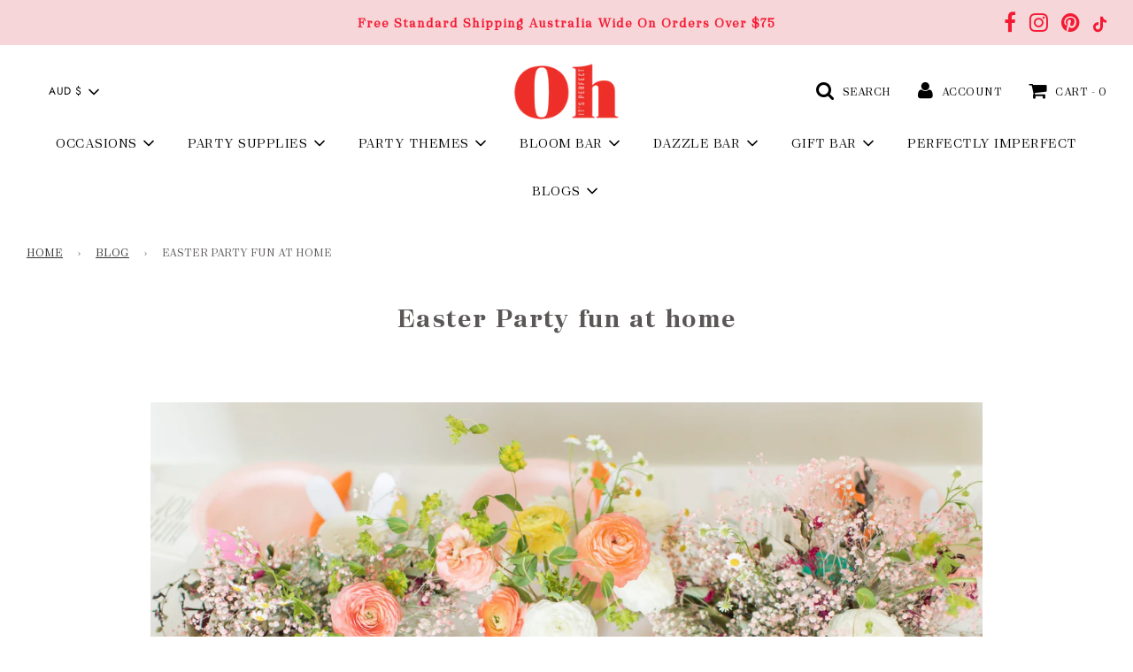

--- FILE ---
content_type: text/html; charset=utf-8
request_url: https://ohitsperfect.com.au/blogs/blog/easter-party-fun-at-home
body_size: 58763
content:

<!doctype html>
<!--[if IE 8]><html class="no-js lt-ie9" lang="en"> <![endif]-->
<!--[if IE 9 ]><html class="ie9 no-js" lang="en"> <![endif]-->
<!--[if (gt IE 9)|!(IE)]><!--> <html class="no-js" lang="en"> <!--<![endif]-->

<!-- TikTok Pixel Code Start -->
<script>
!function (w, d, t) {
  w.TiktokAnalyticsObject=t;var ttq=w[t]=w[t]||[];ttq.methods=["page","track","identify","instances","debug","on","off","once","ready","alias","group","enableCookie","disableCookie"],ttq.setAndDefer=function(t,e){t[e]=function(){t.push([e].concat(Array.prototype.slice.call(arguments,0)))}};for(var i=0;i<ttq.methods.length;i++)ttq.setAndDefer(ttq,ttq.methods[i]);ttq.instance=function(t){for(var e=ttq._i[t]||[],n=0;n<ttq.methods.length;n++
)ttq.setAndDefer(e,ttq.methods[n]);return e},ttq.load=function(e,n){var i="https://analytics.tiktok.com/i18n/pixel/events.js";ttq._i=ttq._i||{},ttq._i[e]=[],ttq._i[e]._u=i,ttq._t=ttq._t||{},ttq._t[e]=+new Date,ttq._o=ttq._o||{},ttq._o[e]=n||{};n=document.createElement("script");n.type="text/javascript",n.async=!0,n.src=i+"?sdkid="+e+"&lib="+t;e=document.getElementsByTagName("script")[0];e.parentNode.insertBefore(n,e)};


  ttq.load('C2SQE4SAJ6I39QAUBGBG');
  ttq.page();
}(window, document, 'ttq');
</script>
<!-- TikTok Pixel Code End -->

<head>
  <script src="//d1liekpayvooaz.cloudfront.net/apps/customizery/customizery.js?shop=ohitsperfect.myshopify.com"></script>
  
  <meta name="google-site-verification" content="jvMAbdhGn_F-DuOPjsaKmXfyH2MlXsKQec__VNSpzyA" />

  <!-- Basic page needs ================================================== -->
  <meta charset="utf-8">
  <meta http-equiv="X-UA-Compatible" content="IE=edge">

  
  <link rel="shortcut icon" href="//ohitsperfect.com.au/cdn/shop/files/OIP_Transparent_2_ba104e2b-61c6-4a70-bbee-aa156df406ee_180x180_crop_center.png?v=1615323231" type="image/png">
  <link rel="apple-touch-icon" sizes="180x180" href="//ohitsperfect.com.au/cdn/shop/files/OIP_Transparent_2_ba104e2b-61c6-4a70-bbee-aa156df406ee_180x180_crop_center.png?v=1615323231">
  <link rel="apple-touch-icon-precomposed" sizes="180x180" href="//ohitsperfect.com.au/cdn/shop/files/OIP_Transparent_2_ba104e2b-61c6-4a70-bbee-aa156df406ee_180x180_crop_center.png?v=1615323231">
  <link rel="icon" type="image/png" sizes="32x32" href="//ohitsperfect.com.au/cdn/shop/files/OIP_Transparent_2_ba104e2b-61c6-4a70-bbee-aa156df406ee_32x32_crop_center.png?v=1615323231">
  <link rel="icon" type="image/png" sizes="194x194" href="//ohitsperfect.com.au/cdn/shop/files/OIP_Transparent_2_ba104e2b-61c6-4a70-bbee-aa156df406ee_194x194_crop_center.png?v=1615323231">
  <link rel="icon" type="image/png" sizes="192x192" href="//ohitsperfect.com.au/cdn/shop/files/OIP_Transparent_2_ba104e2b-61c6-4a70-bbee-aa156df406ee_192x192_crop_center.png?v=1615323231">
  <link rel="icon" type="image/png" sizes="16x16" href="//ohitsperfect.com.au/cdn/shop/files/OIP_Transparent_2_ba104e2b-61c6-4a70-bbee-aa156df406ee_16x16_crop_center.png?v=1615323231">
  

  <!-- Title and description ================================================== -->
  <title>
    Easter Party fun at home – ohitsperfect
  </title>

  
  <meta name="description" content="With social distancing many Easter celebrations will have be canceled however some traditions like bringing magic to your home can still exist. People may not be doing huge family brunch&#39;s or Easter egg hunts with neighbors but most will still be hopping around indoors with their little tribes. Knowing that they would ">
  

  <!-- Helpers ================================================== -->
  <!-- /snippets/social-meta-tags.liquid -->


<meta property="og:site_name" content="ohitsperfect">
<meta property="og:url" content="https://ohitsperfect.com.au/blogs/blog/easter-party-fun-at-home">
<meta property="og:title" content="Easter Party fun at home">
<meta property="og:type" content="article">
<meta property="og:description" content="
			
				
With social distancing many Easter celebrations will have be canceled however some traditions like bringing magic to your home can still exist. People may not be doing huge family brunch's or Easter egg hunts with neighbors but most will still be hopping around indoors with their little tribes. Knowing that they would be staying put during the holiday Roxanne from  Roxanne McClure Photography decided to look around the house to see what she could find to create some bunny fun! Being that she is an event planner, she had a few more things than others laying around in her draws! 



However now is the time that we can support small business and lots of them deliver like Oh Happy Day, Daydream Society, Merry Merry, Bonjour Fete and Ellie and Piper Co. So in a few clicks you could get an awesome table scape too.






















 Roxanne went with organic natural pastel items that had little pops of orange. Because who doesn’t love hopping around with bunny party crackers and a carrot cookie cake that would make any kiddo drool?! The balloon garland created by Moon and Blooms was re-purposed from a previous party they had weeks ago as were the flowers from Graceful Garden Co. The balloons were still going strong so Roxanne molded them into a heart. 



Everyone could all use a little more love these days so the shape to her was a no brainer.














Balloons: Moon and Blooms



Florals: Graceful Garland Co

			
		">

<meta property="og:image" content="http://ohitsperfect.com.au/cdn/shop/articles/HipHop28of34-scaled_1200x1200.jpg?v=1598859458">
<meta property="og:image:secure_url" content="https://ohitsperfect.com.au/cdn/shop/articles/HipHop28of34-scaled_1200x1200.jpg?v=1598859458">


<meta name="twitter:card" content="summary_large_image">
<meta name="twitter:title" content="Easter Party fun at home">
<meta name="twitter:description" content="
			
				
With social distancing many Easter celebrations will have be canceled however some traditions like bringing magic to your home can still exist. People may not be doing huge family brunch's or Easter egg hunts with neighbors but most will still be hopping around indoors with their little tribes. Knowing that they would be staying put during the holiday Roxanne from  Roxanne McClure Photography decided to look around the house to see what she could find to create some bunny fun! Being that she is an event planner, she had a few more things than others laying around in her draws! 



However now is the time that we can support small business and lots of them deliver like Oh Happy Day, Daydream Society, Merry Merry, Bonjour Fete and Ellie and Piper Co. So in a few clicks you could get an awesome table scape too.






















 Roxanne went with organic natural pastel items that had little pops of orange. Because who doesn’t love hopping around with bunny party crackers and a carrot cookie cake that would make any kiddo drool?! The balloon garland created by Moon and Blooms was re-purposed from a previous party they had weeks ago as were the flowers from Graceful Garden Co. The balloons were still going strong so Roxanne molded them into a heart. 



Everyone could all use a little more love these days so the shape to her was a no brainer.














Balloons: Moon and Blooms



Florals: Graceful Garland Co

			
		">

  <link rel="canonical" href="https://ohitsperfect.com.au/blogs/blog/easter-party-fun-at-home"/>
  
  <meta name="viewport" content="width=device-width, initial-scale=1, shrink-to-fit=no">
  
  <meta name="theme-color" content="#333">

  <!-- CSS ================================================== -->
  <link href="//ohitsperfect.com.au/cdn/shop/t/2/assets/vendors.css?v=5259525697606451541698201264" rel="stylesheet" type="text/css" media="all" />
  <link href="//ohitsperfect.com.au/cdn/shop/t/2/assets/theme.scss.css?v=13756141242107035591763972999" rel="stylesheet" type="text/css" media="all" />
  <link href="//ohitsperfect.com.au/cdn/shop/t/2/assets/stylecustom.css?v=52086363403721360111626989510" rel="stylesheet" type="text/css" media="all" />

   
  <link href="//ohitsperfect.com.au/cdn/shop/t/2/assets/block-library.css?v=62598270336486642581599234354" rel="stylesheet" type="text/css" media="all" />
  

  <!-- Header hook for plugins ================================================== -->
  
  <script>window.performance && window.performance.mark && window.performance.mark('shopify.content_for_header.start');</script><meta name="google-site-verification" content="IDPs8nHMDAqetGqMqrsOaxw1p_W5vzQHqvTYqo-uxlA">
<meta name="google-site-verification" content="jvMAbdhGn_F-DuOPjsaKmXfyH2MlXsKQec__VNSpzyA">
<meta id="shopify-digital-wallet" name="shopify-digital-wallet" content="/46552776855/digital_wallets/dialog">
<meta name="shopify-checkout-api-token" content="997e4e1512cd5fd9c4ffeb95b0dd8bd8">
<meta id="in-context-paypal-metadata" data-shop-id="46552776855" data-venmo-supported="false" data-environment="production" data-locale="en_US" data-paypal-v4="true" data-currency="AUD">
<link rel="alternate" type="application/atom+xml" title="Feed" href="/blogs/blog.atom" />
<script async="async" src="/checkouts/internal/preloads.js?locale=en-AU"></script>
<link rel="preconnect" href="https://shop.app" crossorigin="anonymous">
<script async="async" src="https://shop.app/checkouts/internal/preloads.js?locale=en-AU&shop_id=46552776855" crossorigin="anonymous"></script>
<script id="apple-pay-shop-capabilities" type="application/json">{"shopId":46552776855,"countryCode":"AU","currencyCode":"AUD","merchantCapabilities":["supports3DS"],"merchantId":"gid:\/\/shopify\/Shop\/46552776855","merchantName":"ohitsperfect","requiredBillingContactFields":["postalAddress","email","phone"],"requiredShippingContactFields":["postalAddress","email","phone"],"shippingType":"shipping","supportedNetworks":["visa","masterCard","amex","jcb"],"total":{"type":"pending","label":"ohitsperfect","amount":"1.00"},"shopifyPaymentsEnabled":true,"supportsSubscriptions":true}</script>
<script id="shopify-features" type="application/json">{"accessToken":"997e4e1512cd5fd9c4ffeb95b0dd8bd8","betas":["rich-media-storefront-analytics"],"domain":"ohitsperfect.com.au","predictiveSearch":true,"shopId":46552776855,"locale":"en"}</script>
<script>var Shopify = Shopify || {};
Shopify.shop = "ohitsperfect.myshopify.com";
Shopify.locale = "en";
Shopify.currency = {"active":"AUD","rate":"1.0"};
Shopify.country = "AU";
Shopify.theme = {"name":"Oh It's Perfect","id":109255360663,"schema_name":"Flow","schema_version":"17.0.2","theme_store_id":801,"role":"main"};
Shopify.theme.handle = "null";
Shopify.theme.style = {"id":null,"handle":null};
Shopify.cdnHost = "ohitsperfect.com.au/cdn";
Shopify.routes = Shopify.routes || {};
Shopify.routes.root = "/";</script>
<script type="module">!function(o){(o.Shopify=o.Shopify||{}).modules=!0}(window);</script>
<script>!function(o){function n(){var o=[];function n(){o.push(Array.prototype.slice.apply(arguments))}return n.q=o,n}var t=o.Shopify=o.Shopify||{};t.loadFeatures=n(),t.autoloadFeatures=n()}(window);</script>
<script>
  window.ShopifyPay = window.ShopifyPay || {};
  window.ShopifyPay.apiHost = "shop.app\/pay";
  window.ShopifyPay.redirectState = null;
</script>
<script id="shop-js-analytics" type="application/json">{"pageType":"article"}</script>
<script defer="defer" async type="module" src="//ohitsperfect.com.au/cdn/shopifycloud/shop-js/modules/v2/client.init-shop-cart-sync_BdyHc3Nr.en.esm.js"></script>
<script defer="defer" async type="module" src="//ohitsperfect.com.au/cdn/shopifycloud/shop-js/modules/v2/chunk.common_Daul8nwZ.esm.js"></script>
<script type="module">
  await import("//ohitsperfect.com.au/cdn/shopifycloud/shop-js/modules/v2/client.init-shop-cart-sync_BdyHc3Nr.en.esm.js");
await import("//ohitsperfect.com.au/cdn/shopifycloud/shop-js/modules/v2/chunk.common_Daul8nwZ.esm.js");

  window.Shopify.SignInWithShop?.initShopCartSync?.({"fedCMEnabled":true,"windoidEnabled":true});

</script>
<script>
  window.Shopify = window.Shopify || {};
  if (!window.Shopify.featureAssets) window.Shopify.featureAssets = {};
  window.Shopify.featureAssets['shop-js'] = {"shop-cart-sync":["modules/v2/client.shop-cart-sync_QYOiDySF.en.esm.js","modules/v2/chunk.common_Daul8nwZ.esm.js"],"init-fed-cm":["modules/v2/client.init-fed-cm_DchLp9rc.en.esm.js","modules/v2/chunk.common_Daul8nwZ.esm.js"],"shop-button":["modules/v2/client.shop-button_OV7bAJc5.en.esm.js","modules/v2/chunk.common_Daul8nwZ.esm.js"],"init-windoid":["modules/v2/client.init-windoid_DwxFKQ8e.en.esm.js","modules/v2/chunk.common_Daul8nwZ.esm.js"],"shop-cash-offers":["modules/v2/client.shop-cash-offers_DWtL6Bq3.en.esm.js","modules/v2/chunk.common_Daul8nwZ.esm.js","modules/v2/chunk.modal_CQq8HTM6.esm.js"],"shop-toast-manager":["modules/v2/client.shop-toast-manager_CX9r1SjA.en.esm.js","modules/v2/chunk.common_Daul8nwZ.esm.js"],"init-shop-email-lookup-coordinator":["modules/v2/client.init-shop-email-lookup-coordinator_UhKnw74l.en.esm.js","modules/v2/chunk.common_Daul8nwZ.esm.js"],"pay-button":["modules/v2/client.pay-button_DzxNnLDY.en.esm.js","modules/v2/chunk.common_Daul8nwZ.esm.js"],"avatar":["modules/v2/client.avatar_BTnouDA3.en.esm.js"],"init-shop-cart-sync":["modules/v2/client.init-shop-cart-sync_BdyHc3Nr.en.esm.js","modules/v2/chunk.common_Daul8nwZ.esm.js"],"shop-login-button":["modules/v2/client.shop-login-button_D8B466_1.en.esm.js","modules/v2/chunk.common_Daul8nwZ.esm.js","modules/v2/chunk.modal_CQq8HTM6.esm.js"],"init-customer-accounts-sign-up":["modules/v2/client.init-customer-accounts-sign-up_C8fpPm4i.en.esm.js","modules/v2/client.shop-login-button_D8B466_1.en.esm.js","modules/v2/chunk.common_Daul8nwZ.esm.js","modules/v2/chunk.modal_CQq8HTM6.esm.js"],"init-shop-for-new-customer-accounts":["modules/v2/client.init-shop-for-new-customer-accounts_CVTO0Ztu.en.esm.js","modules/v2/client.shop-login-button_D8B466_1.en.esm.js","modules/v2/chunk.common_Daul8nwZ.esm.js","modules/v2/chunk.modal_CQq8HTM6.esm.js"],"init-customer-accounts":["modules/v2/client.init-customer-accounts_dRgKMfrE.en.esm.js","modules/v2/client.shop-login-button_D8B466_1.en.esm.js","modules/v2/chunk.common_Daul8nwZ.esm.js","modules/v2/chunk.modal_CQq8HTM6.esm.js"],"shop-follow-button":["modules/v2/client.shop-follow-button_CkZpjEct.en.esm.js","modules/v2/chunk.common_Daul8nwZ.esm.js","modules/v2/chunk.modal_CQq8HTM6.esm.js"],"lead-capture":["modules/v2/client.lead-capture_BntHBhfp.en.esm.js","modules/v2/chunk.common_Daul8nwZ.esm.js","modules/v2/chunk.modal_CQq8HTM6.esm.js"],"checkout-modal":["modules/v2/client.checkout-modal_CfxcYbTm.en.esm.js","modules/v2/chunk.common_Daul8nwZ.esm.js","modules/v2/chunk.modal_CQq8HTM6.esm.js"],"shop-login":["modules/v2/client.shop-login_Da4GZ2H6.en.esm.js","modules/v2/chunk.common_Daul8nwZ.esm.js","modules/v2/chunk.modal_CQq8HTM6.esm.js"],"payment-terms":["modules/v2/client.payment-terms_MV4M3zvL.en.esm.js","modules/v2/chunk.common_Daul8nwZ.esm.js","modules/v2/chunk.modal_CQq8HTM6.esm.js"]};
</script>
<script>(function() {
  var isLoaded = false;
  function asyncLoad() {
    if (isLoaded) return;
    isLoaded = true;
    var urls = ["https:\/\/static.klaviyo.com\/onsite\/js\/klaviyo.js?company_id=YfijZE\u0026shop=ohitsperfect.myshopify.com","https:\/\/formbuilder.hulkapps.com\/skeletopapp.js?shop=ohitsperfect.myshopify.com","https:\/\/loox.io\/widget\/Ekb4QiVSEY\/loox.1599884291485.js?shop=ohitsperfect.myshopify.com","https:\/\/static.klaviyo.com\/onsite\/js\/klaviyo.js?company_id=YfijZE\u0026shop=ohitsperfect.myshopify.com","\/\/code.tidio.co\/oxbcqha0ovri6zr9forkr9inedxvtnkw.js?shop=ohitsperfect.myshopify.com","https:\/\/cdn.shopify.com\/s\/files\/1\/0465\/5277\/6855\/t\/2\/assets\/subscribe-it.js?v=1667239750\u0026shop=ohitsperfect.myshopify.com","https:\/\/storage.nfcube.com\/instafeed-c6b01fceed3c7eda12c59ad1fa46c011.js?shop=ohitsperfect.myshopify.com","https:\/\/cdn.hextom.com\/js\/eventpromotionbar.js?shop=ohitsperfect.myshopify.com"];
    for (var i = 0; i < urls.length; i++) {
      var s = document.createElement('script');
      s.type = 'text/javascript';
      s.async = true;
      s.src = urls[i];
      var x = document.getElementsByTagName('script')[0];
      x.parentNode.insertBefore(s, x);
    }
  };
  if(window.attachEvent) {
    window.attachEvent('onload', asyncLoad);
  } else {
    window.addEventListener('load', asyncLoad, false);
  }
})();</script>
<script id="__st">var __st={"a":46552776855,"offset":39600,"reqid":"aada198d-d80c-4dde-a943-08a4f1fca5ea-1768952208","pageurl":"ohitsperfect.com.au\/blogs\/blog\/easter-party-fun-at-home","s":"articles-400159441047","u":"e3bac48448d1","p":"article","rtyp":"article","rid":400159441047};</script>
<script>window.ShopifyPaypalV4VisibilityTracking = true;</script>
<script id="captcha-bootstrap">!function(){'use strict';const t='contact',e='account',n='new_comment',o=[[t,t],['blogs',n],['comments',n],[t,'customer']],c=[[e,'customer_login'],[e,'guest_login'],[e,'recover_customer_password'],[e,'create_customer']],r=t=>t.map((([t,e])=>`form[action*='/${t}']:not([data-nocaptcha='true']) input[name='form_type'][value='${e}']`)).join(','),a=t=>()=>t?[...document.querySelectorAll(t)].map((t=>t.form)):[];function s(){const t=[...o],e=r(t);return a(e)}const i='password',u='form_key',d=['recaptcha-v3-token','g-recaptcha-response','h-captcha-response',i],f=()=>{try{return window.sessionStorage}catch{return}},m='__shopify_v',_=t=>t.elements[u];function p(t,e,n=!1){try{const o=window.sessionStorage,c=JSON.parse(o.getItem(e)),{data:r}=function(t){const{data:e,action:n}=t;return t[m]||n?{data:e,action:n}:{data:t,action:n}}(c);for(const[e,n]of Object.entries(r))t.elements[e]&&(t.elements[e].value=n);n&&o.removeItem(e)}catch(o){console.error('form repopulation failed',{error:o})}}const l='form_type',E='cptcha';function T(t){t.dataset[E]=!0}const w=window,h=w.document,L='Shopify',v='ce_forms',y='captcha';let A=!1;((t,e)=>{const n=(g='f06e6c50-85a8-45c8-87d0-21a2b65856fe',I='https://cdn.shopify.com/shopifycloud/storefront-forms-hcaptcha/ce_storefront_forms_captcha_hcaptcha.v1.5.2.iife.js',D={infoText:'Protected by hCaptcha',privacyText:'Privacy',termsText:'Terms'},(t,e,n)=>{const o=w[L][v],c=o.bindForm;if(c)return c(t,g,e,D).then(n);var r;o.q.push([[t,g,e,D],n]),r=I,A||(h.body.append(Object.assign(h.createElement('script'),{id:'captcha-provider',async:!0,src:r})),A=!0)});var g,I,D;w[L]=w[L]||{},w[L][v]=w[L][v]||{},w[L][v].q=[],w[L][y]=w[L][y]||{},w[L][y].protect=function(t,e){n(t,void 0,e),T(t)},Object.freeze(w[L][y]),function(t,e,n,w,h,L){const[v,y,A,g]=function(t,e,n){const i=e?o:[],u=t?c:[],d=[...i,...u],f=r(d),m=r(i),_=r(d.filter((([t,e])=>n.includes(e))));return[a(f),a(m),a(_),s()]}(w,h,L),I=t=>{const e=t.target;return e instanceof HTMLFormElement?e:e&&e.form},D=t=>v().includes(t);t.addEventListener('submit',(t=>{const e=I(t);if(!e)return;const n=D(e)&&!e.dataset.hcaptchaBound&&!e.dataset.recaptchaBound,o=_(e),c=g().includes(e)&&(!o||!o.value);(n||c)&&t.preventDefault(),c&&!n&&(function(t){try{if(!f())return;!function(t){const e=f();if(!e)return;const n=_(t);if(!n)return;const o=n.value;o&&e.removeItem(o)}(t);const e=Array.from(Array(32),(()=>Math.random().toString(36)[2])).join('');!function(t,e){_(t)||t.append(Object.assign(document.createElement('input'),{type:'hidden',name:u})),t.elements[u].value=e}(t,e),function(t,e){const n=f();if(!n)return;const o=[...t.querySelectorAll(`input[type='${i}']`)].map((({name:t})=>t)),c=[...d,...o],r={};for(const[a,s]of new FormData(t).entries())c.includes(a)||(r[a]=s);n.setItem(e,JSON.stringify({[m]:1,action:t.action,data:r}))}(t,e)}catch(e){console.error('failed to persist form',e)}}(e),e.submit())}));const S=(t,e)=>{t&&!t.dataset[E]&&(n(t,e.some((e=>e===t))),T(t))};for(const o of['focusin','change'])t.addEventListener(o,(t=>{const e=I(t);D(e)&&S(e,y())}));const B=e.get('form_key'),M=e.get(l),P=B&&M;t.addEventListener('DOMContentLoaded',(()=>{const t=y();if(P)for(const e of t)e.elements[l].value===M&&p(e,B);[...new Set([...A(),...v().filter((t=>'true'===t.dataset.shopifyCaptcha))])].forEach((e=>S(e,t)))}))}(h,new URLSearchParams(w.location.search),n,t,e,['guest_login'])})(!0,!0)}();</script>
<script integrity="sha256-4kQ18oKyAcykRKYeNunJcIwy7WH5gtpwJnB7kiuLZ1E=" data-source-attribution="shopify.loadfeatures" defer="defer" src="//ohitsperfect.com.au/cdn/shopifycloud/storefront/assets/storefront/load_feature-a0a9edcb.js" crossorigin="anonymous"></script>
<script crossorigin="anonymous" defer="defer" src="//ohitsperfect.com.au/cdn/shopifycloud/storefront/assets/shopify_pay/storefront-65b4c6d7.js?v=20250812"></script>
<script data-source-attribution="shopify.dynamic_checkout.dynamic.init">var Shopify=Shopify||{};Shopify.PaymentButton=Shopify.PaymentButton||{isStorefrontPortableWallets:!0,init:function(){window.Shopify.PaymentButton.init=function(){};var t=document.createElement("script");t.src="https://ohitsperfect.com.au/cdn/shopifycloud/portable-wallets/latest/portable-wallets.en.js",t.type="module",document.head.appendChild(t)}};
</script>
<script data-source-attribution="shopify.dynamic_checkout.buyer_consent">
  function portableWalletsHideBuyerConsent(e){var t=document.getElementById("shopify-buyer-consent"),n=document.getElementById("shopify-subscription-policy-button");t&&n&&(t.classList.add("hidden"),t.setAttribute("aria-hidden","true"),n.removeEventListener("click",e))}function portableWalletsShowBuyerConsent(e){var t=document.getElementById("shopify-buyer-consent"),n=document.getElementById("shopify-subscription-policy-button");t&&n&&(t.classList.remove("hidden"),t.removeAttribute("aria-hidden"),n.addEventListener("click",e))}window.Shopify?.PaymentButton&&(window.Shopify.PaymentButton.hideBuyerConsent=portableWalletsHideBuyerConsent,window.Shopify.PaymentButton.showBuyerConsent=portableWalletsShowBuyerConsent);
</script>
<script data-source-attribution="shopify.dynamic_checkout.cart.bootstrap">document.addEventListener("DOMContentLoaded",(function(){function t(){return document.querySelector("shopify-accelerated-checkout-cart, shopify-accelerated-checkout")}if(t())Shopify.PaymentButton.init();else{new MutationObserver((function(e,n){t()&&(Shopify.PaymentButton.init(),n.disconnect())})).observe(document.body,{childList:!0,subtree:!0})}}));
</script>
<link id="shopify-accelerated-checkout-styles" rel="stylesheet" media="screen" href="https://ohitsperfect.com.au/cdn/shopifycloud/portable-wallets/latest/accelerated-checkout-backwards-compat.css" crossorigin="anonymous">
<style id="shopify-accelerated-checkout-cart">
        #shopify-buyer-consent {
  margin-top: 1em;
  display: inline-block;
  width: 100%;
}

#shopify-buyer-consent.hidden {
  display: none;
}

#shopify-subscription-policy-button {
  background: none;
  border: none;
  padding: 0;
  text-decoration: underline;
  font-size: inherit;
  cursor: pointer;
}

#shopify-subscription-policy-button::before {
  box-shadow: none;
}

      </style>

<script>window.performance && window.performance.mark && window.performance.mark('shopify.content_for_header.end');</script>

<link rel="stylesheet" href="//ohitsperfect.com.au/cdn/shop/t/2/assets/ets_mm_app.css?v=136395528771509706891627058168" />
<script id="etsMMNavigator">
    var ETS_MM_MONEY_FORMAT = "${{amount}}";
    var ETS_MM_LINK_LIST = [{id: "main-menu", title: "Main menu", items: ["#","#","#","/collections/bloom-bar","/collections/dazzle-bar","/collections/gift-bar","/collections/perfectly-imperfect","/blogs/blog",]},{id: "footer", title: "Footer menu", items: ["https://wholesaleoip.com.au/","/pages/corporate-event-styling-melbourne","/pages/pre-order-terms-and-conditions","/pages/submit-a-party","/pages/privacy-policy","/blogs/blog","/products/oh-its-perfect-gift-card",]},{id: "368350855319-child-502976a496e3f3d46be6ebf677fd7ba7-legacy-occasions", title: "Occasions", items: ["/collections/chinese-new-year","/collections/valentine-s-day-party","/collections/easter","/collections/ramadan-and-eid","/collections/bridal-shower","/collections/kids-birthday","/collections/adult-birthday","/collections/baby-shower-gender-reveal-party","/collections/engagement","/collections/weddings","/collections/anniversary","/collections/father-s-day","/collections/mother-s-day","/collections/halloween","/collections/christmas","/collections/new-year-s",]},{id: "368968499351-child-82edf8d9afea68add0e963f81b36b816-legacy-party-themes", title: "Party Themes", items: ["#","#","#","#",]},{id: "368972267671-child-aafd528838b40bbc95490e9e38feeffd-legacy-kids", title: "Kids", items: ["/collections/mermaid","/collections/unicorn","/collections/pamper","/collections/princess","/collections/swan","/collections/fairy","/collections/butterfly","/collections/alice-in-wonderland","/collections/flamingo",]},{id: "369009098903-child-c87f3aeec3ab8350323b1efb6d90bec6-legacy-party-supplies", title: "Party Supplies", items: ["#","#","#","#",]},{id: "369009524887-child-b9fd44559c43c4f3d25150239b02d96b-legacy-tableware", title: "Tableware", items: ["/collections/plates","/collections/table-linen","/collections/napkins","/collections/glassware","/collections/drink-stirrers","/collections/cutlery","/collections/paper-plates","/collections/paper-napkins","/collections/paper-cups","/collections/straws",]},{id: "369012113559-child-97615c92a83bcea9eeac72c35372fcac-legacy-cake-supplies", title: "Cake Supplies", items: ["/collections/cake-stands-plates","/collections/cake-toppers","/collections/cake-candles","/collections/cupcake-cases","/collections/cupcake-toppers","/collections/cake-sprinkles",]},{id: "369019453591-child-04ef1f27896f3c976c003cdd63418f99-legacy-decorations", title: "Decorations", items: ["/collections/balloons","/collections/garlands","/collections/streamers","/collections/confetti","/collections/party-backdrops",]},{id: "369020797079-child-9b7a18066f2ddd55fb6238c4137fbd0e-legacy-accessories", title: "Accessories", items: ["/collections/drink-stirrers","/collections/party-bags","/collections/lunchboxes","/collections/bonbons","/collections/party-favours","/collections/party-hats","/collections/kids-costumes","/collections/stationery",]},{id: "blog-menu", title: "Blog Menu", items: []},{id: "372312244375-child-610616f504cddc5fc45909aa6c6734c6-legacy-blogs", title: "Blogs", items: ["https://ohitsperfect.myshopify.com/blogs/blog/tagged/category_oip-party","https://ohitsperfect.myshopify.com/blogs/blog/tagged/category_oip-weddings","https://ohitsperfect.myshopify.com/blogs/blog/tagged/category_oip-editorials","https://ohitsperfect.myshopify.com/blogs/blog/tagged/category_oip-lifestyle",]},{id: "372316504215-child-585c29ea1588353765b68b72080da6bb-legacy-oip-party", title: "OIP Party", items: ["https://ohitsperfect.myshopify.com/blogs/blog/tagged/category_oip-party-girl-s-birthdays","https://ohitsperfect.myshopify.com/blogs/blog/tagged/category_oip-party-boy-s-birthdays","https://ohitsperfect.myshopify.com/blogs/blog/tagged/category_oip-party-adult-s-birthdays","https://ohitsperfect.myshopify.com/blogs/blog/tagged/category_oip-party-christening","https://ohitsperfect.myshopify.com/blogs/blog/tagged/category_oip-party-baby-shower","https://ohitsperfect.myshopify.com/blogs/blog/tagged/category_oip-party-easter","https://ohitsperfect.myshopify.com/blogs/blog/tagged/category_oip-party-christmas","https://ohitsperfect.myshopify.com/blogs/blog/tagged/category_oip-party-halloween","https://ohitsperfect.myshopify.com/blogs/blog/tagged/category_oip-party-valentines-day","https://ohitsperfect.myshopify.com/blogs/blog/tagged/category_oip-party-new-years-eve","https://ohitsperfect.myshopify.com/blogs/blog/tagged/category_oip-party-mothers-day","https://ohitsperfect.myshopify.com/blogs/blog/tagged/category_oip-party-father-s-day","https://ohitsperfect.myshopify.com/blogs/blog/tagged/category_oip-party-baptism","https://ohitsperfect.myshopify.com/blogs/blog/tagged/category_oip-party-bar-mitzvah","https://ohitsperfect.myshopify.com/blogs/blog/tagged/category_oip-party-other-celebrations","https://ohitsperfect.myshopify.com/blogs/blog/tagged/category_oip-party-parties-style-guide","https://ohitsperfect.myshopify.com/blogs/blog/tagged/category_oip-party-inspiration-boards","https://ohitsperfect.myshopify.com/blogs/blog/tagged/category_oip-party-printables",]},{id: "372316405911-child-f6b17149e3f545eccbfcbd279c353ef3-legacy-oip-weddings", title: "OIP Weddings", items: ["https://ohitsperfect.myshopify.com/blogs/blog/tagged/category_oip-weddings-weddings","https://ohitsperfect.myshopify.com/blogs/blog/tagged/category_oip-weddings-bridal-showers","https://ohitsperfect.myshopify.com/blogs/blog/tagged/category_oip-weddings-engagements",]},{id: "372316438679-child-a65966e8f33177c108af46059e25f9c2-legacy-oip-editorials", title: "OIP Editorials ", items: ["https://ohitsperfect.myshopify.com/blogs/blog/tagged/category_oip-editorials-oip-party-editorials","https://ohitsperfect.myshopify.com/blogs/blog/tagged/category_oip-weddings-oip-wedding-editorials","https://ohitsperfect.myshopify.com/blogs/blog/tagged/category_oip-editorials-oip-fashion-editorials","https://ohitsperfect.myshopify.com/blogs/blog/tagged/category_oip-editorials-oip-beauty-editorials","https://ohitsperfect.myshopify.com/blogs/blog/tagged/category_oip-editorials-corporate-events","https://ohitsperfect.myshopify.com/blogs/blog/tagged/category_oip-editorials-oip-spotlight",]},{id: "372316471447-child-ca53bf3a4b2a2633ac65d40c50b38a92-legacy-oip-lifestyle", title: "OIP Lifestyle", items: ["https://ohitsperfect.myshopify.com/blogs/blog/tagged/category_oip-lifestyle-beauty-style-guide","https://ohitsperfect.myshopify.com/blogs/blog/tagged/category_oip-lifestyle-fashion-style-guide","https://ohitsperfect.myshopify.com/blogs/blog/tagged/category_oip-lifestyle-home-style-guide","https://ohitsperfect.myshopify.com/blogs/blog/tagged/category_oip-lifestyle-kids-style-guide","https://ohitsperfect.myshopify.com/blogs/blog/tagged/category_oip-lifestyle-oip-events","https://ohitsperfect.myshopify.com/blogs/blog/tagged/category_oip-lifestyle-sweet-crush","https://ohitsperfect.myshopify.com/blogs/blog/tagged/category_oip-lifestyle-recipes","https://ohitsperfect.myshopify.com/blogs/blog/tagged/category_oip-party-crafts-amp-decor",]},{id: "377883656343-child-60d91ea921ed224acd19e0b4cdd373a9-legacy-kids", title: "Kids", items: ["/collections/rainbow","/collections/safari-animals","/collections/super-hero","/collections/woodland","/collections/dinosaur-party","/collections/space","/collections/farmyard","/collections/construction-party","/collections/up-up-away","/collections/pirate",]},{id: "support", title: "Support ", items: ["/pages/shipping","/pages/returns-exchanges","/pages/about-us",]},{id: "377033031831-child-9b6f42243dbfd1744ab217cdaef86263-legacy-bloom-bar", title: "Bloom Bar", items: ["/collections/vase-arrangements","/collections/wreath","/collections/zodiac-collection","/collections/dried-flower-baubles","/collections/octaevo","/collections/vases",]},{id: "368972464279-child-eb7ccdc3eb056dc99425536cd8568eb2-legacy-adult", title: "Adult", items: ["/collections/mexican-fiesta","/collections/garden-party","/collections/mediterranean","/collections/pool-party",]},{id: "393380855959-child-616ef8882f5e48d5c38575dfb0ca1191-legacy-gift-bar", title: "Gift Bar", items: ["/collections/gifts-for-her","/collections/zodiac-collection","/collections/kids-gifts","/collections/bridesmaids-gifts","/collections/gifts-for-him","/collections/greeting-cards",]},{id: "420219617431-child-4d96e7088c50c5d0190e16bf1d286c03-legacy-shop-by-colour", title: "Shop By Colour", items: ["/collections/pink","/collections/yellow","/collections/mint","/collections/white","/collections/red","/collections/peach","/collections/green","/collections/silver","/collections/gold","/collections/black","/collections/orange","/collections/blue",]},{id: "369019322519-child-dab2fa4d0ff7c34aac71c136f4c28601-legacy-dazzle-bar", title: "Dazzle Bar", items: ["/collections/decor-candles","/collections/candle-holders","/collections/cake-candles",]},{id: "customer-account-main-menu", title: "Customer account main menu", items: ["/","https://shopify.com/46552776855/account/orders?locale=en&region_country=AU",]},];
</script>
<script type="text/javascript">
    var ETS_MM_CART_ITEM_COUNT = 0;
</script>

<script src="//ohitsperfect.com.au/cdn/shop/t/2/assets/ets_mm_config.js?v=108261680490328936901627059312" defer="defer" type="text/javascript"></script>
<script src="//ohitsperfect.com.au/cdn/shop/t/2/assets/ets_mm_app.js?v=174064161845307756191627058168" defer="defer" type="text/javascript"></script>


  


  <script>var loox_global_hash = '1768885679918';</script><script>var loox_floating_widget = {"active":true,"rtl":false,"default_text":"Reviews","position":"right","button_text":"Reviews","button_bg_color":"f5b0db","button_text_color":"FFFFFF","display_on_home_page":true,"display_on_product_page":true,"display_on_cart_page":true,"display_on_other_pages":true,"hide_on_mobile":false,"border_radius":{"key":"extraRounded","value":"16px","label":"Extra Rounded"},"orientation":"default"};
</script><style>.loox-reviews-default { max-width: 1200px; margin: 0 auto; }.loox-rating .loox-icon { color:#f0e62e; }
:root { --lxs-rating-icon-color: #f0e62e; }</style>
  


  <script src="https://shopoe.net/app.js"></script>
  <script src="https://ajax.googleapis.com/ajax/libs/jquery/3.5.1/jquery.min.js"></script>
  <script>
  if(typeof jQuery == 'undefined'){
    var headTag = document.getElementsByTagName("head")[0];
    var jqTag   = document.createElement('script');	
    jqTag.type  = 'text/javascript';

    jqTag.src   = 'https://ajax.googleapis.com/ajax/libs/jquery/3.5.1/jquery.min.js';
    headTag.appendChild(jqTag);

  }
var template_name = 'article';
var diff_process = false;  


</script>

 <link href="//ohitsperfect.com.au/cdn/shop/t/2/assets/ddm_calendar.css?v=56744927908948614261655901554" rel="stylesheet" type="text/css" media="all" />



<!-- check for active ws customer --><!-- add querystring to search in test mode -->

<!-- redirect to ws-cart -->

<!-- ajax data  -->

  


<!-- product data -->


<script>
//==========================================
//      Set global liquid variables
//==========================================
  //general variables
  var wsgVersion = 4.82;
  var wsgActive = true;
  var isWsgCustomer = false;
  var wsgRunCollection;
  var wsgBetaRestrictedCart = true;
  var wsgCollectionObserver;
  var wsgRunProduct;
  var wsgRunCart;
  var wsgCartObserver = false;
  var wsgShopCountryCode = "AU";
  var wsgRunSinglePage;
  var wsgRunSignup;
  //AJAX variables
  var wsgRunAjax;
  var wsgAjaxCart; 
  var runProxy;
  var hideDomElements = [".homepage-featured-grid-item .product-grid--price", ".additional-checkout-button",".additional_checkout_buttons",".shopify-payment-button",".hideWsg"]; 
  var wsgData = {"translations":{"enable":false,"language":"english","custom":false},"shop_preferences":{"transitions":{"showTransitions":false,"installedTransitions":true},"retailPrice":{"enable":true,"strikethrough":false,"lowerOpacity":true,"label":" MSRP"},"checkInventory":true,"showShipPartial":false,"minOrder":500,"exclusions":["retail-only"],"hideExclusions":true,"draftNotification":true,"autoBackorder":false,"taxRate":-1},"page_styles":{"proxyMargin":0,"btnClasses":"","shipMargin":50},"volume_discounts":{"settings":{"custom_messages":{"custom_banner":{"banner_default":true,"banner_input":"Spend {{$}}, receive {{%}} off of your order."},"custom_success":{"success_default":true,"success_input":"Congratulations!  You received {{%}} off of your order!"}}},"enabled":false,"discounts":[]},"shipping_rates":{"internationalMsg":{"title":"Thank you for your order!","message":"Because you are outside of our home country we will calculate your shipping and send you an invoice shortly."},"ignoreAll":false,"ignoreCarrierRates":false,"useShopifyDefault":true,"freeShippingMin":-1,"fixedPercent":-1,"flatRate":-1,"redirectInternational":false},"single_page":{"collapseCollections":true,"menuAction":"exclude","message":"","linkInCart":true},"net_orders":{"netRedirect":{"title":"Thank you for your order!","message":"","autoEmail":false},"netTag":"","enabled":false,"autoPending":false},"customer":{"signup":{"autoInvite":false,"autoTags":["wholesale"],"taxExempt":false,"message":"Thank you for your interest in wholesale of our products. Please fill out the form below and we'll get back to you shortly."},"loginMessage":"Log in to your wholesale account here.","accountMessage":"","redirectMessage":"Keep an eye on your email. As soon as we verify your account we will send you an email with a link to set up your password and start shopping."},"quantity":{"cart":{"minValue":500},"migratedToCurrent":true,"collections":[],"products":[{"rules":{"min":12},"_id":"604181f4fa77040041b1b762","id":6558044029079,"name":"Green Gingham 8 Dinner Plate Set"},{"rules":{"min":12},"_id":"6041821ad3010000413083a7","id":6558083416215,"name":"Bunny Napkin 20pk"},{"rules":{"min":12},"_id":"604182360b1c88004125e447","id":6558050648215,"name":"Daisy Cup Set 8pk"},{"rules":{"min":12},"_id":"6041824a804ec400412c1c29","id":6558071324823,"name":"Daisy Side Plate Yellow 8pk"},{"rules":{"min":3},"_id":"60418264fa77040041b1b763","id":6558105534615,"name":"Easter Scavenger Hunt Kit"},{"rules":{"min":2},"_id":"6041827d2d1f000041863fd9","id":6486650323095,"name":"Fringe Garland - Blue"},{"rules":{"min":2},"_id":"60418291d738760041162c05","id":6486650781847,"name":"Fringe Garland - Caramel"},{"rules":{"min":2},"_id":"604182a44ebe320041b4463c","id":6486657695895,"name":"Fringe Garland - Champagne"},{"rules":{"min":2},"_id":"604182b89bc8860041ef9b51","id":6486664478871,"name":"Fringe Garland - Cinnamon"},{"rules":{"min":2},"_id":"60419c96a87e340045fb5583","id":6486692102295,"name":"Fringe Garland - Egg Yolk"},{"rules":{"min":2},"_id":"60419cb1e90ae1004125f09b","id":6486932717719,"name":"Fringe Garland - In The Meadows Combo"},{"rules":{"min":2},"_id":"60419cc8b3225f0041a675c0","id":6486670442647,"name":"Fringe Garland - Lilac"},{"rules":{"min":2},"_id":"60419cdfd3010000413083ae","id":6486927966359,"name":"Fringe Garland - Loved Up Combo"},{"rules":{"min":2},"_id":"60419cf290295b0041afe33b","id":6486668116119,"name":"Fringe Garland - Metallic Gold"},{"rules":{"min":2},"_id":"60419d0839807a00411bca2b","id":6486674931863,"name":"Fringe Garland - Mint"},{"rules":{"min":2},"_id":"60419d1c47cfe40041d99dbd","id":6486715793559,"name":"Fringe Garland - Mocha Combo"},{"rules":{"min":2},"_id":"60419d354ebe320041b44643","id":6486686433431,"name":"Fringe Garland - Pansy Purple"},{"rules":{"min":2},"_id":"60419d499bc8860041ef9b52","id":6486682304663,"name":"Fringe Garland - Pastel Pink"},{"rules":{"min":2},"_id":"60419d64c1330f004168c434","id":6486678438039,"name":"Fringe Garland - Peach"},{"rules":{"min":2},"_id":"60419d832d1f000041863fdc","id":6486721593495,"name":"Fringe Garland - Peaches & Pansy's Combo"},{"rules":{"min":2},"_id":"60419d9be90ae1004125f09c","id":6486693937303,"name":"Fringe Garland - Red"},{"rules":{"min":2},"_id":"60419db3d3010000413083af","id":6486688727191,"name":"Fringe Garland - Sunrise"},{"rules":{"min":2},"_id":"60419dccb3225f0041a675c1","id":6486901031063,"name":"Fringe Garland - Unicorn Combo"},{"rules":{"min":2},"_id":"60419de203e9700041e24dad","id":6486697574551,"name":"Fringe Garland - White & Gold Splash"}]},"activeTags":["wholesale"],"hideDrafts":[],"discounts":[{"collectionId":null,"product_id":6340674879639,"title":"Confetti Twist Candle - Pink & Red 28cm","_id":"60363e95d42f1c00419cfa4d","tags":"wholesale","scope":"product","discountType":"percent","variants":[{"_id":"60363e95d42f1c00419cfa4e","title":"Default Title","variant_id":38749760290967,"discountType":"percent","amount":0.6}],"amount":1,"id":"7XKATN9Xe"},{"collectionId":null,"product_id":6341324865687,"title":"Sweetheart Candle Set","_id":"60363e95d42f1c00419cfa4f","tags":"wholesale","scope":"product","discountType":"percent","variants":[{"_id":"60363e95d42f1c00419cfa50","title":"Default Title","variant_id":38752053985431,"discountType":"percent","amount":0.6}],"amount":1,"id":"U81n5sJ0Ld"},{"collectionId":null,"product_id":6101093810327,"title":"Twist Candle - Lilac Snow 28cm","_id":"60363e95d42f1c00419cfa51","tags":"wholesale","scope":"product","discountType":"percent","variants":[{"_id":"60363e95d42f1c00419cfa52","title":"Default Title","variant_id":37853971710103,"discountType":"percent","amount":0.6}],"amount":1,"id":"9lCJKvgDzX"},{"collectionId":null,"product_id":6100991672471,"title":"Twist Candle - Lilac Snow 38cm","_id":"60363e95d42f1c00419cfa53","tags":"wholesale","scope":"product","discountType":"percent","variants":[{"_id":"60363e95d42f1c00419cfa54","title":"Default Title","variant_id":37853248716951,"discountType":"percent","amount":0.6}],"amount":1,"id":"9_-FHCTd05"},{"collectionId":null,"product_id":6101065171095,"title":"Twist Candle - Pale Peach 28cm","_id":"60363e95d42f1c00419cfa55","tags":"wholesale","scope":"product","discountType":"percent","variants":[{"_id":"60363e95d42f1c00419cfa56","title":"Default Title","variant_id":37853788536983,"discountType":"percent","amount":0.6}],"amount":1,"id":"CRP5KTOzli"},{"collectionId":null,"product_id":6101032468631,"title":"Twist Candle - Pale Peach 38cm","_id":"60363e95d42f1c00419cfa57","tags":"wholesale","scope":"product","discountType":"percent","variants":[{"_id":"60363e95d42f1c00419cfa58","title":"Default Title","variant_id":37853511450775,"discountType":"percent","amount":0.6}],"amount":1,"id":"aCKEdytUTr"},{"collectionId":null,"product_id":6101080539287,"title":"Twist Candle - Pink Salt 28cm","_id":"60363e95d42f1c00419cfa59","tags":"wholesale","scope":"product","discountType":"percent","variants":[{"_id":"60363e95d42f1c00419cfa5a","title":"Default Title","variant_id":37853859283095,"discountType":"percent","amount":0.6}],"amount":1,"id":"apHtzKF5f3"},{"collectionId":null,"product_id":6100973879447,"title":"Twist Candle - Pink Salt 38cm","_id":"60363e95d42f1c00419cfa5b","tags":"wholesale","scope":"product","discountType":"percent","variants":[{"_id":"60363e95d42f1c00419cfa5c","title":"Default Title","variant_id":37853173219479,"discountType":"percent","amount":0.6}],"amount":1,"id":"lxYj7gx_dO"},{"collectionId":null,"product_id":6100959559831,"title":"Twist Candle - Powder Blue 28cm","_id":"60363e95d42f1c00419cfa5d","tags":"wholesale","scope":"product","discountType":"percent","variants":[{"_id":"60363e95d42f1c00419cfa5e","title":"Default Title","variant_id":37853020553367,"discountType":"percent","amount":0.6}],"amount":1,"id":"mrXpAcGzy0"},{"collectionId":null,"product_id":6100968177815,"title":"Twist Candle - Powder Blue 38cm","_id":"60363e95d42f1c00419cfa5f","tags":"wholesale","scope":"product","discountType":"percent","variants":[{"_id":"60363e95d42f1c00419cfa60","title":"Default Title","variant_id":37853121413271,"discountType":"percent","amount":0.6}],"amount":1,"id":"kTHdLWMTXW"},{"collectionId":null,"product_id":6101076344983,"title":"Twist Candle - Sandstone 28cm","_id":"60363e95d42f1c00419cfa61","tags":"wholesale","scope":"product","discountType":"percent","variants":[{"_id":"60363e95d42f1c00419cfa62","title":"Default Title","variant_id":37853830152343,"discountType":"percent","amount":0.6}],"amount":1,"id":"HpE7VGcNYz"},{"collectionId":null,"product_id":6101043544215,"title":"Twist Candle - Sandstone 38cm","_id":"60363e95d42f1c00419cfa63","tags":"wholesale","scope":"product","discountType":"percent","variants":[{"_id":"60363e95d42f1c00419cfa64","title":"Default Title","variant_id":37853584392343,"discountType":"percent","amount":0.6}],"amount":1,"id":"MYFPMEdjP1"},{"collectionId":null,"product_id":6100845756567,"title":"Twist Duo Candle - Bubble Gum 28cm","_id":"60363e95d42f1c00419cfa65","tags":"wholesale","scope":"product","discountType":"percent","variants":[{"_id":"60363e95d42f1c00419cfa66","title":"Default Title","variant_id":37852179628183,"discountType":"percent","amount":0.6}],"amount":1,"id":"7RuBP-296b"},{"collectionId":null,"product_id":6100829044887,"title":"Twist Duo Candle - Caramel Cream 28cm","_id":"60363e95d42f1c00419cfa67","tags":"wholesale","scope":"product","discountType":"percent","variants":[{"_id":"60363e95d42f1c00419cfa68","title":"Default Title","variant_id":37852011167895,"discountType":"percent","amount":0.6}],"amount":1,"id":"r4dhrCR_Mo"},{"collectionId":null,"product_id":6100930134167,"title":"Twist Duo Candle - Fairy Floss 28cm","_id":"60363e95d42f1c00419cfa69","tags":"wholesale","scope":"product","discountType":"percent","variants":[{"_id":"60363e95d42f1c00419cfa6a","title":"Default Title","variant_id":37852834496663,"discountType":"percent","amount":0.6}],"amount":1,"id":"v5b9d2MHmr"},{"collectionId":null,"product_id":6100906442903,"title":"Twist Duo Candle - Passionfruit Peach 28cm","_id":"60363e95d42f1c00419cfa6b","tags":"wholesale","scope":"product","discountType":"percent","variants":[{"_id":"60363e95d42f1c00419cfa6c","title":"Default Title","variant_id":37852643786903,"discountType":"percent","amount":0.6}],"amount":1,"id":"Rwpls0hDXt"},{"collectionId":null,"product_id":6100943601815,"title":"Twist Duo Candle - Peach Blue Moon 28cm","_id":"60363e95d42f1c00419cfa6d","tags":"wholesale","scope":"product","discountType":"percent","variants":[{"_id":"60363e95d42f1c00419cfa6e","title":"Default Title","variant_id":37852888694935,"discountType":"percent","amount":0.6}],"amount":1,"id":"FpnSHXI7_ip"},{"collectionId":null,"product_id":6100870791319,"title":"Twist Duo Candle - Peppermint Turquoise 28cm","_id":"60363e95d42f1c00419cfa6f","tags":"wholesale","scope":"product","discountType":"percent","variants":[{"_id":"60363e95d42f1c00419cfa70","title":"Default Title","variant_id":37852327182487,"discountType":"percent","amount":0.6}],"amount":1,"id":"Ty5_MqO6QN8"},{"collectionId":null,"product_id":6100807647383,"title":"Twist Duo Candle - Pink Lemonade 28cm","_id":"60363e95d42f1c00419cfa71","tags":"wholesale","scope":"product","discountType":"percent","variants":[{"_id":"60363e95d42f1c00419cfa72","title":"Default Title","variant_id":37851901690007,"discountType":"percent","amount":0.6}],"amount":1,"id":"wFkP6JX_DdY"},{"collectionId":null,"product_id":6341019730071,"title":"Twist Duo Candle - Red Velvet 28cm","_id":"60363e95d42f1c00419cfa73","tags":"wholesale","scope":"product","discountType":"percent","variants":[{"_id":"60363e95d42f1c00419cfa74","title":"Default Title","variant_id":38750798577815,"discountType":"percent","amount":0.6}],"amount":1,"id":"FwNp7lisORq"},{"collectionId":null,"product_id":6100917813399,"title":"Twist Duo Candle - Unicorn Dream 28cm","_id":"60363e95d42f1c00419cfa75","tags":"wholesale","scope":"product","discountType":"percent","variants":[{"_id":"60363e95d42f1c00419cfa76","title":"Default Title","variant_id":37852713386135,"discountType":"percent","amount":0.6}],"amount":1,"id":"54gAulZCkNx"},{"collectionId":null,"product_id":6100922237079,"title":"Twist Duo Candle - Vanilla Custard 28cm","_id":"60363e95d42f1c00419cfa77","tags":"wholesale","scope":"product","discountType":"percent","variants":[{"_id":"60363e95d42f1c00419cfa78","title":"Default Title","variant_id":37852751298711,"discountType":"percent","amount":0.6}],"amount":1,"id":"zjG9pL28tuq"},{"collectionId":null,"product_id":6558083416215,"title":"Bunny Napkin 20pk","_id":"6041805f70724e0041a19f3f","tags":"wholesale","scope":"product","discountType":"percent","variants":[{"_id":"6041805f70724e0041a19f40","title":"Default Title","variant_id":39357510811799,"discountType":"percent","amount":0.5}],"amount":1,"id":"Zoia9MaEB"},{"collectionId":null,"product_id":6558050648215,"title":"Daisy Cup Set 8pk","_id":"6041805f70724e0041a19f41","tags":"wholesale","scope":"product","discountType":"percent","variants":[{"_id":"6041805f70724e0041a19f42","title":"Default Title","variant_id":39357358047383,"discountType":"percent","amount":0.5}],"amount":1,"id":"_F60HbBzIE"},{"collectionId":null,"product_id":6558071324823,"title":"Daisy Side Plate Yellow 8pk","_id":"6041805f70724e0041a19f43","tags":"wholesale","scope":"product","discountType":"percent","variants":[{"_id":"6041805f70724e0041a19f44","title":"Default Title","variant_id":39357420568727,"discountType":"percent","amount":0.5}],"amount":1,"id":"UvhnxXUuMV"},{"collectionId":null,"product_id":6558044029079,"title":"Green Gingham 8 Dinner Plate Set","_id":"6041805f70724e0041a19f45","tags":"wholesale","scope":"product","discountType":"percent","variants":[{"_id":"6041805f70724e0041a19f46","title":"Default Title","variant_id":39357328556183,"discountType":"percent","amount":0.5}],"amount":1,"id":"SXCYJH9Swa"},{"collectionId":null,"product_id":6558105534615,"title":"Easter Scavenger Hunt Kit","_id":"6041808890295b0041afe336","tags":"wholesale","scope":"product","discountType":"percent","amount":0.5,"id":"_oLNKpond","variants":[]},{"collectionId":null,"product_id":6486650323095,"title":"Fringe Garland - Blue","_id":"604181114ebe320041b44616","tags":"wholesale","scope":"product","discountType":"percent","variants":[{"_id":"604181114ebe320041b44617","title":"Default Title","variant_id":39249875828887,"discountType":"percent","amount":0.5}],"amount":1,"id":"1ZYha9Hsc"},{"collectionId":null,"product_id":6486650781847,"title":"Fringe Garland - Caramel","_id":"604181114ebe320041b44618","tags":"wholesale","scope":"product","discountType":"percent","variants":[{"_id":"604181114ebe320041b44619","title":"Default Title","variant_id":39249881628823,"discountType":"percent","amount":0.5}],"amount":1,"id":"DCYhvi4kdZ"},{"collectionId":null,"product_id":6486657695895,"title":"Fringe Garland - Champagne","_id":"604181114ebe320041b4461a","tags":"wholesale","scope":"product","discountType":"percent","variants":[{"_id":"604181114ebe320041b4461b","title":"Default Title","variant_id":39249929994391,"discountType":"percent","amount":0.5}],"amount":1,"id":"00e2mirlmx"},{"collectionId":null,"product_id":6486664478871,"title":"Fringe Garland - Cinnamon","_id":"604181114ebe320041b4461c","tags":"wholesale","scope":"product","discountType":"percent","variants":[{"_id":"604181114ebe320041b4461d","title":"Default Title","variant_id":39249979375767,"discountType":"percent","amount":0.5}],"amount":1,"id":"e0n3uuNuKx"},{"collectionId":null,"product_id":6486692102295,"title":"Fringe Garland - Egg Yolk","_id":"604181114ebe320041b4461e","tags":"wholesale","scope":"product","discountType":"percent","variants":[{"_id":"604181114ebe320041b4461f","title":"Default Title","variant_id":39250201411735,"discountType":"percent","amount":0.5}],"amount":1,"id":"X3n1fdrVE1"},{"collectionId":null,"product_id":6486932717719,"title":"Fringe Garland - In The Meadows Combo","_id":"604181114ebe320041b44620","tags":"wholesale","scope":"product","discountType":"percent","variants":[{"_id":"604181114ebe320041b44621","title":"Default Title","variant_id":39252222083223,"discountType":"percent","amount":0.5}],"amount":1,"id":"QeMeuIThmg"},{"collectionId":null,"product_id":6486670442647,"title":"Fringe Garland - Lilac","_id":"604181114ebe320041b44622","tags":"wholesale","scope":"product","discountType":"percent","variants":[{"_id":"604181114ebe320041b44623","title":"Default Title","variant_id":39250012831895,"discountType":"percent","amount":0.5}],"amount":1,"id":"lONSIPoZl-"},{"collectionId":null,"product_id":6486927966359,"title":"Fringe Garland - Loved Up Combo","_id":"604181114ebe320041b44624","tags":"wholesale","scope":"product","discountType":"percent","variants":[{"_id":"604181114ebe320041b44625","title":"Default Title","variant_id":39252196098199,"discountType":"percent","amount":0.5}],"amount":1,"id":"KHPxiqnBtl"},{"collectionId":null,"product_id":6486668116119,"title":"Fringe Garland - Metallic Gold","_id":"604181114ebe320041b44626","tags":"wholesale","scope":"product","discountType":"percent","variants":[{"_id":"604181114ebe320041b44627","title":"Default Title","variant_id":39250003329175,"discountType":"percent","amount":0.5}],"amount":1,"id":"G3nx_EhpYN"},{"collectionId":null,"product_id":6486674931863,"title":"Fringe Garland - Mint","_id":"604181114ebe320041b44628","tags":"wholesale","scope":"product","discountType":"percent","variants":[{"_id":"604181114ebe320041b44629","title":"Default Title","variant_id":39250056642711,"discountType":"percent","amount":0.5}],"amount":1,"id":"R17MB6HQuG"},{"collectionId":null,"product_id":6486715793559,"title":"Fringe Garland - Mocha Combo","_id":"604181114ebe320041b4462a","tags":"wholesale","scope":"product","discountType":"percent","variants":[{"_id":"604181114ebe320041b4462b","title":"Default Title","variant_id":39250426232983,"discountType":"percent","amount":0.5}],"amount":1,"id":"LlKL2QkOvI"},{"collectionId":null,"product_id":6486686433431,"title":"Fringe Garland - Pansy Purple","_id":"604181114ebe320041b4462c","tags":"wholesale","scope":"product","discountType":"percent","variants":[{"_id":"604181114ebe320041b4462d","title":"Default Title","variant_id":39250152685719,"discountType":"percent","amount":0.5}],"amount":1,"id":"fbLODxoyLw"},{"collectionId":null,"product_id":6486682304663,"title":"Fringe Garland - Pastel Pink","_id":"604181114ebe320041b4462e","tags":"wholesale","scope":"product","discountType":"percent","variants":[{"_id":"604181114ebe320041b4462f","title":"Default Title","variant_id":39250111856791,"discountType":"percent","amount":0.5}],"amount":1,"id":"AP9l6tBC-u"},{"collectionId":null,"product_id":6486678438039,"title":"Fringe Garland - Peach","_id":"604181114ebe320041b44630","tags":"wholesale","scope":"product","discountType":"percent","variants":[{"_id":"604181114ebe320041b44631","title":"Default Title","variant_id":39250088362135,"discountType":"percent","amount":0.5}],"amount":1,"id":"CH91VqloYv"},{"collectionId":null,"product_id":6486721593495,"title":"Fringe Garland - Peaches & Pansy's Combo","_id":"604181114ebe320041b44632","tags":"wholesale","scope":"product","discountType":"percent","variants":[{"_id":"604181114ebe320041b44633","title":"Default Title","variant_id":39250489442455,"discountType":"percent","amount":0.5}],"amount":1,"id":"SiuBrelpDV"},{"collectionId":null,"product_id":6486693937303,"title":"Fringe Garland - Red","_id":"604181114ebe320041b44634","tags":"wholesale","scope":"product","discountType":"percent","variants":[{"_id":"604181114ebe320041b44635","title":"Default Title","variant_id":39250221531287,"discountType":"percent","amount":0.5}],"amount":1,"id":"Lv0SowFfll"},{"collectionId":null,"product_id":6486688727191,"title":"Fringe Garland - Sunrise","_id":"604181114ebe320041b44636","tags":"wholesale","scope":"product","discountType":"percent","variants":[{"_id":"604181114ebe320041b44637","title":"Default Title","variant_id":39250170740887,"discountType":"percent","amount":0.5}],"amount":1,"id":"gbuPH9Psy53"},{"collectionId":null,"product_id":6486901031063,"title":"Fringe Garland - Unicorn Combo","_id":"604181114ebe320041b44638","tags":"wholesale","scope":"product","discountType":"percent","variants":[{"_id":"604181114ebe320041b44639","title":"Default Title","variant_id":39252023705751,"discountType":"percent","amount":0.5}],"amount":1,"id":"vFiIJYW0ZFL"},{"collectionId":null,"product_id":6486697574551,"title":"Fringe Garland - White & Gold Splash","_id":"604181114ebe320041b4463a","tags":"wholesale","scope":"product","discountType":"percent","variants":[{"_id":"604181114ebe320041b4463b","title":"Default Title","variant_id":39250249318551,"discountType":"percent","amount":0.5}],"amount":1,"id":"p0wjFE5XJuT"},{"collectionId":null,"product_id":6558151999639,"title":"Kids Flower Shaped Sunglasses","_id":"6041813f70724e0041a19f47","tags":"wholesale","scope":"product","discountType":"percent","amount":0.5,"id":"7v3-ceq3H","variants":[]}],"server_link":"https://www.wholesalegorilla.app/shop_assets/wsg-index.js"}    
  var wsgProdData = null	
  //product variables
  var wsgCustomerTags = null
  var wsgCollectionsList = null 

  //money formatting
  var wsgMoneyFormat = "${{amount}}";

  
    var wsgCurrentVariant = null;
  
  var wsgAjaxSettings = {"price":".ajaxcart-item__price","subtotal":".ajaxcart__subtotal"};
  var wsgSwatch = "";
  var wsgPriceSelectors = {
    productPrice: ["#ProductPrice"],
    collectionPrices: [".product-grid--price .money",".grid__item .money"]
  };
  
//Load WSG script
(function(){
  //Libraries required to run Wholesale Gorilla.  Do not delete unless you have uninstalled Wholesale Gorilla.

//shopify common
"undefined"==typeof window.wsgShopify&&(window.wsgShopify={}),wsgShopify.bind=function(t,e){return function(){return t.apply(e,arguments)}},wsgShopify.setSelectorByValue=function(t,e){for(var n=0,i=t.options.length;n<i;n++){var o=t.options[n];if(e==o.value||e==o.innerHTML)return t.selectedIndex=n}},wsgShopify.addListener=function(t,e,n){t.addEventListener?t.addEventListener(e,n,!1):t.attachEvent("on"+e,n)},wsgShopify.postLink=function(t,e){var n=(e=e||{}).method||"post",i=e.parameters||{},o=document.createElement("form");for(var r in o.setAttribute("method",n),o.setAttribute("action",t),i){var l=document.createElement("input");l.setAttribute("type","hidden"),l.setAttribute("name",r),l.setAttribute("value",i[r]),o.appendChild(l)}document.body.appendChild(o),o.submit(),document.body.removeChild(o)},wsgShopify.CountryProvinceSelector=function(t,e,n){this.countryEl=document.getElementById(t),this.provinceEl=document.getElementById(e),this.provinceContainer=document.getElementById(n.hideElement||e),wsgShopify.addListener(this.countryEl,"change",wsgShopify.bind(this.countryHandler,this)),this.initCountry(),this.initProvince()},wsgShopify.CountryProvinceSelector.prototype={initCountry:function(){var t=this.countryEl.getAttribute("data-default");wsgShopify.setSelectorByValue(this.countryEl,t),this.countryHandler()},initProvince:function(){var t=this.provinceEl.getAttribute("data-default");t&&0<this.provinceEl.options.length&&wsgShopify.setSelectorByValue(this.provinceEl,t)},countryHandler:function(){var t=(i=this.countryEl.options[this.countryEl.selectedIndex]).getAttribute("data-provinces"),e=JSON.parse(t);if(this.clearOptions(this.provinceEl),e&&0==e.length)this.provinceContainer.style.display="none";else{for(var n=0;n<e.length;n++){var i;(i=document.createElement("option")).value=e[n][0],i.innerHTML=e[n][1],this.provinceEl.appendChild(i)}this.provinceContainer.style.display=""}},clearOptions:function(t){for(;t.firstChild;)t.removeChild(t.firstChild)},setOptions:function(t,e){var n=0;for(e.length;n<e.length;n++){var i=document.createElement("option");i.value=e[n],i.innerHTML=e[n],t.appendChild(i)}}};

//Option selection
function floatToString(t,e){var o=t.toFixed(e).toString();return o.match(/^\.\d+/)?"0"+o:o}"undefined"==typeof window.wsgShopify&&(window.wsgShopify={}),wsgShopify.each=function(t,e){for(var o=0;o<t.length;o++)e(t[o],o)},wsgShopify.map=function(t,e){for(var o=[],i=0;i<t.length;i++)o.push(e(t[i],i));return o},wsgShopify.arrayIncludes=function(t,e){for(var o=0;o<t.length;o++)if(t[o]==e)return!0;return!1},wsgShopify.uniq=function(t){for(var e=[],o=0;o<t.length;o++)wsgShopify.arrayIncludes(e,t[o])||e.push(t[o]);return e},wsgShopify.isDefined=function(t){return void 0!==t},wsgShopify.getClass=function(t){return Object.prototype.toString.call(t).slice(8,-1)},wsgShopify.extend=function(t,e){function o(){}o.prototype=e.prototype,t.prototype=new o,(t.prototype.constructor=t).baseConstructor=e,t.superClass=e.prototype},wsgShopify.locationSearch=function(){return window.location.search},wsgShopify.locationHash=function(){return window.location.hash},wsgShopify.replaceState=function(t){window.history.replaceState({},document.title,t)},wsgShopify.urlParam=function(t){var e=RegExp("[?&]"+t+"=([^&#]*)").exec(wsgShopify.locationSearch());return e&&decodeURIComponent(e[1].replace(/\+/g," "))},wsgShopify.newState=function(t,e){return(wsgShopify.urlParam(t)?wsgShopify.locationSearch().replace(RegExp("("+t+"=)[^&#]+"),"$1"+e):""===wsgShopify.locationSearch()?"?"+t+"="+e:wsgShopify.locationSearch()+"&"+t+"="+e)+wsgShopify.locationHash()},wsgShopify.setParam=function(t,e){wsgShopify.replaceState(wsgShopify.newState(t,e))},wsgShopify.Product=function(t){wsgShopify.isDefined(t)&&this.update(t)},wsgShopify.Product.prototype.update=function(t){for(property in t)this[property]=t[property]},wsgShopify.Product.prototype.optionNames=function(){return"Array"==wsgShopify.getClass(this.options)?this.options:[]},wsgShopify.Product.prototype.optionValues=function(o){if(!wsgShopify.isDefined(this.variants))return null;var t=wsgShopify.map(this.variants,function(t){var e="option"+(o+1);return t[e]==undefined?null:t[e]});return null==t[0]?null:wsgShopify.uniq(t)},wsgShopify.Product.prototype.getVariant=function(i){var r=null;return i.length!=this.options.length||wsgShopify.each(this.variants,function(t){for(var e=!0,o=0;o<i.length;o++){t["option"+(o+1)]!=i[o]&&(e=!1)}1!=e||(r=t)}),r},wsgShopify.Product.prototype.getVariantById=function(t){for(var e=0;e<this.variants.length;e++){var o=this.variants[e];if(t==o.id)return o}return null},wsgShopify.money_format="$",wsgShopify.formatMoney=function(t,e){function n(t,e){return void 0===t?e:t}function o(t,e,o,i){if(e=n(e,2),o=n(o,","),i=n(i,"."),isNaN(t)||null==t)return 0;var r=(t=(t/100).toFixed(e)).split(".");return r[0].replace(/(\d)(?=(\d\d\d)+(?!\d))/g,"$1"+o)+(r[1]?i+r[1]:"")}"string"==typeof t&&(t=t.replace(".",""));var i="",r=/\{\{\s*(\w+)\s*\}\}/,a=e||this.money_format;switch(a.match(r)[1]){case"amount":i=o(t,2);break;case"amount_no_decimals":i=o(t,0);break;case"amount_with_comma_separator":i=o(t,2,".",",");break;case"amount_with_space_separator":i=o(t,2," ",",");break;case"amount_with_period_and_space_separator":i=o(t,2," ",".");break;case"amount_no_decimals_with_comma_separator":i=o(t,0,".",",");break;case"amount_no_decimals_with_space_separator":i=o(t,0," ");break;case"amount_with_apostrophe_separator":i=o(t,2,"'",".")}return a.replace(r,i)},wsgShopify.OptionSelectors=function(t,e){return this.selectorDivClass="selector-wrapper",this.selectorClass="single-option-selector",this.variantIdFieldIdSuffix="-variant-id",this.variantIdField=null,this.historyState=null,this.selectors=[],this.domIdPrefix=t,this.product=new wsgShopify.Product(e.product),this.onVariantSelected=wsgShopify.isDefined(e.onVariantSelected)?e.onVariantSelected:function(){},this.replaceSelector(t),this.initDropdown(),e.enableHistoryState&&(this.historyState=new wsgShopify.OptionSelectors.HistoryState(this)),!0},wsgShopify.OptionSelectors.prototype.initDropdown=function(){var t={initialLoad:!0};if(!this.selectVariantFromDropdown(t)){var e=this;setTimeout(function(){e.selectVariantFromParams(t)||e.fireOnChangeForFirstDropdown.call(e,t)})}},wsgShopify.OptionSelectors.prototype.fireOnChangeForFirstDropdown=function(t){this.selectors[0].element.onchange(t)},wsgShopify.OptionSelectors.prototype.selectVariantFromParamsOrDropdown=function(t){this.selectVariantFromParams(t)||this.selectVariantFromDropdown(t)},wsgShopify.OptionSelectors.prototype.replaceSelector=function(t){var e=document.getElementById(t),o=e.parentNode;wsgShopify.each(this.buildSelectors(),function(t){o.insertBefore(t,e)}),e.style.display="none",this.variantIdField=e},wsgShopify.OptionSelectors.prototype.selectVariantFromDropdown=function(t){var e=document.getElementById(this.domIdPrefix).querySelector("[selected]");if(e||(e=document.getElementById(this.domIdPrefix).querySelector('[selected="selected"]')),!e)return!1;var o=e.value;return this.selectVariant(o,t)},wsgShopify.OptionSelectors.prototype.selectVariantFromParams=function(t){var e=wsgShopify.urlParam("variant");return this.selectVariant(e,t)},wsgShopify.OptionSelectors.prototype.selectVariant=function(t,e){var o=this.product.getVariantById(t);if(null==o)return!1;for(var i=0;i<this.selectors.length;i++){var r=this.selectors[i].element,n=o[r.getAttribute("data-option")];null!=n&&this.optionExistInSelect(r,n)&&(r.value=n)}return"undefined"!=typeof jQuery?jQuery(this.selectors[0].element).trigger("change",e):this.selectors[0].element.onchange(e),!0},wsgShopify.OptionSelectors.prototype.optionExistInSelect=function(t,e){for(var o=0;o<t.options.length;o++)if(t.options[o].value==e)return!0},wsgShopify.OptionSelectors.prototype.insertSelectors=function(t,e){wsgShopify.isDefined(e)&&this.setMessageElement(e),this.domIdPrefix="product-"+this.product.id+"-variant-selector";var o=document.getElementById(t);wsgShopify.each(this.buildSelectors(),function(t){o.appendChild(t)})},wsgShopify.OptionSelectors.prototype.buildSelectors=function(){for(var t=0;t<this.product.optionNames().length;t++){var e=new wsgShopify.SingleOptionSelector(this,t,this.product.optionNames()[t],this.product.optionValues(t));e.element.disabled=!1,this.selectors.push(e)}var i=this.selectorDivClass,r=this.product.optionNames();return wsgShopify.map(this.selectors,function(t){var e=document.createElement("div");if(e.setAttribute("class",i),1<r.length){var o=document.createElement("label");o.htmlFor=t.element.id,o.innerHTML=t.name,e.appendChild(o)}return e.appendChild(t.element),e})},wsgShopify.OptionSelectors.prototype.selectedValues=function(){for(var t=[],e=0;e<this.selectors.length;e++){var o=this.selectors[e].element.value;t.push(o)}return t},wsgShopify.OptionSelectors.prototype.updateSelectors=function(t,e){var o=this.selectedValues(),i=this.product.getVariant(o);i?(this.variantIdField.disabled=!1,this.variantIdField.value=i.id):this.variantIdField.disabled=!0,this.onVariantSelected(i,this,e),null!=this.historyState&&this.historyState.onVariantChange(i,this,e)},wsgShopify.OptionSelectorsFromDOM=function(t,e){var o=e.optionNames||[],i=e.priceFieldExists||!0,r=e.delimiter||"/",n=this.createProductFromSelector(t,o,i,r);e.product=n,wsgShopify.OptionSelectorsFromDOM.baseConstructor.call(this,t,e)},wsgShopify.extend(wsgShopify.OptionSelectorsFromDOM,wsgShopify.OptionSelectors),wsgShopify.OptionSelectorsFromDOM.prototype.createProductFromSelector=function(t,n,a,s){if(!wsgShopify.isDefined(a))a=!0;if(!wsgShopify.isDefined(s))s="/";var e=document.getElementById(t),o=e.childNodes,p=(e.parentNode,n.length),l=[];wsgShopify.each(o,function(t){if(1==t.nodeType&&"option"==t.tagName.toLowerCase()){var e=t.innerHTML.split(new RegExp("\\s*\\"+s+"\\s*"));0==n.length&&(p=e.length-(a?1:0));var o=e.slice(0,p),i=a?e[p]:"",r=(t.getAttribute("value"),{available:!t.disabled,id:parseFloat(t.value),price:i,option1:o[0],option2:o[1],option3:o[2]});l.push(r)}});var i={variants:l};if(0==n.length){i.options=[];for(var r=0;r<p;r++)i.options[r]="option "+(r+1)}else i.options=n;return i},wsgShopify.SingleOptionSelector=function(o,i,t,e){this.multiSelector=o,this.values=e,this.index=i,this.name=t,this.element=document.createElement("select");for(var r=0;r<e.length;r++){var n=document.createElement("option");n.value=e[r],n.innerHTML=e[r],this.element.appendChild(n)}return this.element.setAttribute("class",this.multiSelector.selectorClass),this.element.setAttribute("data-option","option"+(i+1)),this.element.id=o.domIdPrefix+"-option-"+i,this.element.onchange=function(t,e){e=e||{},o.updateSelectors(i,e)},!0},wsgShopify.Image={preload:function(t,e){for(var o=0;o<t.length;o++){var i=t[o];this.loadImage(this.getSizedImageUrl(i,e))}},loadImage:function(t){(new Image).src=t},switchImage:function(t,e,o){if(t&&e){var i=this.imageSize(e.src),r=this.getSizedImageUrl(t.src,i);o?o(r,t,e):e.src=r}},imageSize:function(t){var e=t.match(/.+_((?:pico|icon|thumb|small|compact|medium|large|grande)|\d{1,4}x\d{0,4}|x\d{1,4})[_\.@]/);return null!==e?e[1]:null},getSizedImageUrl:function(t,e){if(null==e)return t;if("master"==e)return this.removeProtocol(t);var o=t.match(/\.(jpg|jpeg|gif|png|bmp|bitmap|tiff|tif)(\?v=\d+)?$/i);if(null==o)return null;var i=t.split(o[0]),r=o[0];return this.removeProtocol(i[0]+"_"+e+r)},removeProtocol:function(t){return t.replace(/http(s)?:/,"")}},wsgShopify.OptionSelectors.HistoryState=function(t){this.browserSupports()&&this.register(t)},wsgShopify.OptionSelectors.HistoryState.prototype.register=function(t){window.addEventListener("popstate",function(){t.selectVariantFromParamsOrDropdown({popStateCall:!0})})},wsgShopify.OptionSelectors.HistoryState.prototype.onVariantChange=function(t,e,o){this.browserSupports()&&(!t||o.initialLoad||o.popStateCall||wsgShopify.setParam("variant",t.id))},wsgShopify.OptionSelectors.HistoryState.prototype.browserSupports=function(){return window.history&&window.history.replaceState};

    var loadWsg = function(url, callback){
    var script = document.createElement("script");
    script.type = "text/javascript";
    
    // If the browser is Internet Explorer.
    if (script.readyState){ 
      script.onreadystatechange = function(){
        if (script.readyState == "loaded" || script.readyState == "complete"){
          script.onreadystatechange = null;
          callback();
        }
      };
    // For any other browser.
    } else {
      script.onload = function(){
        callback();
      };
    }
    
    script.src = url;
    document.getElementsByTagName("head")[0].appendChild(script);
    };
  
  loadWsg(wsgData.server_link, function(){
  })
})();

//init appropriate WSG process
document.addEventListener("DOMContentLoaded", function(event) {
  //=== PRODUCT===
  
  
	//=== COLLECTION ===
  
  
	//=== SEARCH ===
    

	//=== Home ===  
  

	//=== AJAX CART ===
  
  	wsgRunAjax = true;
  

  //update button classes

  jQuery(".wsg-button-fix").addClass("xxButtonClassesHerexx")
  if(jQuery(".wsg-proxy-container").length > 0){
    //update select backgrounds
    let inputBG = jQuery('.wsg-input').css('background-color');
    jQuery('.wsg-proxy-container select').attr('style', 'background-color:' + inputBG + ';');
  }
  
  //=========================
  //         CUSTOM JS
  //==========================
  
})  //end DOM content loaded listener

function wsgCustomJs(){
  jQuery(window).on("load", function(){
    //wsgCustomJs window placeholder
    //update secondary btn color on proxy cart
    if(jQuery("#wsg-checkout-one").length > 0){
        let wsgBtnColor = jQuery("#wsg-checkout-one").css("background-color");
        let wsgBtnBackground = "none";
        let wsgBtnBorder = "thin solid " + wsgBtnColor;
      	let wsgPaddingTop = jQuery("#wsg-checkout-one").css("padding-top");
      	let wsgPaddingLeft = jQuery("#wsg-checkout-one").css("padding-left");
      	let wsgBtnPadding = wsgPaddingTop + " " + wsgPaddingLeft;
        jQuery(".spof-btn").css("background", wsgBtnBackground).css("color", wsgBtnColor).css("border", wsgBtnBorder).css("padding", wsgBtnPadding)
    }  
  })
  //placeholder here
  //----------------------------------------------------------
  //add custom js that only runs for wholesale below this line
  //----------------------------------------------------------
}

function checkAjaxChange(){
    setTimeout(function(){
      if(jQuery("#wsgAjaxChange").length == 0){
        updateWsgAjax();
      } else {
        setTimeout(function(){
        	if(jQuery("#wsgAjaxChange").length == 0){
              updateWsgAjax();
            } else {
              setTimeout(function(){
                if(jQuery("#wsgAjaxChange").length == 0){
                  updateWsgAjax();
                }
              }, 3000)
            }
        }, 1250)
      }
    },500) 

}
function updateWsgAjax(){
  setTimeout(function(){
    jQuery(".wsgAjaxLoad").trigger("click");
  }, 750)
}
</script>

<style>
/*   Signup/login */
  #wsg-signup select, 
  #wsg-signup input, 
  #wsg-signup textarea {
    height: 46px;
    border: thin solid #d1d1d1;
    padding: 6px 10px;
  }
  #wsg-signup textarea {
    min-height: 100px;
  }
  .wsg-login-input {
    height: 46px;
    border: thin solid #d1d1d1;
    padding: 6px 10px;
  }
  .wsg-submit-copy {
  }
  #wsg-signup select {
  }
/*   Quick Order Form */
  .wsg-table td {
   border: none;
   min-width: 150px;
  }
  .wsg-table tr {
   border-bottom: thin solid #d1d1d1; 
    border-left: none;
  }
  .wsg-table input[type="number"] {
    border: thin solid #d1d1d1;
    padding: 5px 15px;
    min-height: 42px;
  }
  #wsg-spof-link a {
    text-decoration: inherit;
    color: inherit;
  }
  .wsg-proxy-container a {
    text-decoration: inherit;
    color: inherit;    
  }
  @media screen and (max-width:768px){
    .wsg-proxy-container .wsg-table input[type="number"] {
     	max-width: 80%; 
    }
    .wsg-center img {
    	width: 50px !important;
    }
    .wsg-variant-price-area {
      min-width: 70px !important;
    }
  }
  /* Submit button */
  #wsg-cart-update{
    padding: 8px 10px;
    min-height: 45px;
    max-width: 100% !important;
  }
  .wsg-table {
    background: inherit !important;
  }
  .wsg-spof-container-main {
    background: inherit !important;
  }
  /* General fixes */
  .wsg-one-half {
    
  }
  .wsg-button-fix {
  
  }

  .wsg-hide-prices {
    opacity: 0;
    
  }
  
  
  .wsg-shipping-footer {
    margin-top: 5rem !important;
}
</style>




 <script>
 let ps_apiURI = "https://swift-api.perfectapps.io/api";
 let ps_storeUrl = "https://swift.perfectapps.io";
 let ps_productId = "";
 </script> 
  
  

<script>
  window.Shoppad = window.Shoppad || {},
  window.Shoppad.apps = window.Shoppad.apps || {},
  window.Shoppad.apps.infiniteoptions = {
    ready: function() {

      function callback() {
        $('#infiniteoptions-container .datepicker').datepicker({
          inline: true,
          altField: '#infiniteoptions-container .datepicker input[type=text]',
          onSelect: function() {
            $('#infiniteoptions-container .ui-datepicker-inline').hide();
          }
        });

        $('#infiniteoptions-container .datepicker input[type=text]').change(function(){
          $('#infiniteoptions-container .datepicker').datepicker('setDate', $(this).val());
        });

        $('#infiniteoptions-container .datepicker').datepicker( "setDate", '' );

        $('#infiniteoptions-container .datepicker input[type=text]').attr('readonly','true');

        $('#infiniteoptions-container .ui-datepicker').addClass('notranslate');
        $('#infiniteoptions-container .ui-datepicker').attr('translate', 'no');

        $('#infiniteoptions-container .ui-datepicker-inline').hide();

        $('#infiniteoptions-container .datepicker input[type=text]').on('click touchstart', function (e) {
              $('#infiniteoptions-container .ui-datepicker-inline').show();
        });
      }

      $(document).on('mouseup touchstart', function(e) {
        var isDatePickerInput = $('#infiniteoptions-container .datepicker input').is(e.target);
        var isDatePicker = $('#infiniteoptions-container .ui-datepicker-inline').is(e.target);
        var isChildOfDatePicker = $('#infiniteoptions-container .ui-datepicker-inline').has(e.target).length;

        // If the target of the click isn't the text input, the date picker, or a descendant of the date picker
        if (!isDatePickerInput && !isDatePicker && !isChildOfDatePicker) {
          $('#infiniteoptions-container .ui-datepicker-inline').hide();
        }
      });

      if (window.jQuery.fn.datepicker) {
        callback();
      } else {
        var script = document.createElement('script');
        script.src = '//code.jquery.com/ui/1.10.2/jquery-ui.js';
        script.onload = callback;
        document.getElementsByTagName('head')[0].appendChild(script);
      }
    }
  };
</script>
  
<link href="https://monorail-edge.shopifysvc.com" rel="dns-prefetch">
<script>(function(){if ("sendBeacon" in navigator && "performance" in window) {try {var session_token_from_headers = performance.getEntriesByType('navigation')[0].serverTiming.find(x => x.name == '_s').description;} catch {var session_token_from_headers = undefined;}var session_cookie_matches = document.cookie.match(/_shopify_s=([^;]*)/);var session_token_from_cookie = session_cookie_matches && session_cookie_matches.length === 2 ? session_cookie_matches[1] : "";var session_token = session_token_from_headers || session_token_from_cookie || "";function handle_abandonment_event(e) {var entries = performance.getEntries().filter(function(entry) {return /monorail-edge.shopifysvc.com/.test(entry.name);});if (!window.abandonment_tracked && entries.length === 0) {window.abandonment_tracked = true;var currentMs = Date.now();var navigation_start = performance.timing.navigationStart;var payload = {shop_id: 46552776855,url: window.location.href,navigation_start,duration: currentMs - navigation_start,session_token,page_type: "article"};window.navigator.sendBeacon("https://monorail-edge.shopifysvc.com/v1/produce", JSON.stringify({schema_id: "online_store_buyer_site_abandonment/1.1",payload: payload,metadata: {event_created_at_ms: currentMs,event_sent_at_ms: currentMs}}));}}window.addEventListener('pagehide', handle_abandonment_event);}}());</script>
<script id="web-pixels-manager-setup">(function e(e,d,r,n,o){if(void 0===o&&(o={}),!Boolean(null===(a=null===(i=window.Shopify)||void 0===i?void 0:i.analytics)||void 0===a?void 0:a.replayQueue)){var i,a;window.Shopify=window.Shopify||{};var t=window.Shopify;t.analytics=t.analytics||{};var s=t.analytics;s.replayQueue=[],s.publish=function(e,d,r){return s.replayQueue.push([e,d,r]),!0};try{self.performance.mark("wpm:start")}catch(e){}var l=function(){var e={modern:/Edge?\/(1{2}[4-9]|1[2-9]\d|[2-9]\d{2}|\d{4,})\.\d+(\.\d+|)|Firefox\/(1{2}[4-9]|1[2-9]\d|[2-9]\d{2}|\d{4,})\.\d+(\.\d+|)|Chrom(ium|e)\/(9{2}|\d{3,})\.\d+(\.\d+|)|(Maci|X1{2}).+ Version\/(15\.\d+|(1[6-9]|[2-9]\d|\d{3,})\.\d+)([,.]\d+|)( \(\w+\)|)( Mobile\/\w+|) Safari\/|Chrome.+OPR\/(9{2}|\d{3,})\.\d+\.\d+|(CPU[ +]OS|iPhone[ +]OS|CPU[ +]iPhone|CPU IPhone OS|CPU iPad OS)[ +]+(15[._]\d+|(1[6-9]|[2-9]\d|\d{3,})[._]\d+)([._]\d+|)|Android:?[ /-](13[3-9]|1[4-9]\d|[2-9]\d{2}|\d{4,})(\.\d+|)(\.\d+|)|Android.+Firefox\/(13[5-9]|1[4-9]\d|[2-9]\d{2}|\d{4,})\.\d+(\.\d+|)|Android.+Chrom(ium|e)\/(13[3-9]|1[4-9]\d|[2-9]\d{2}|\d{4,})\.\d+(\.\d+|)|SamsungBrowser\/([2-9]\d|\d{3,})\.\d+/,legacy:/Edge?\/(1[6-9]|[2-9]\d|\d{3,})\.\d+(\.\d+|)|Firefox\/(5[4-9]|[6-9]\d|\d{3,})\.\d+(\.\d+|)|Chrom(ium|e)\/(5[1-9]|[6-9]\d|\d{3,})\.\d+(\.\d+|)([\d.]+$|.*Safari\/(?![\d.]+ Edge\/[\d.]+$))|(Maci|X1{2}).+ Version\/(10\.\d+|(1[1-9]|[2-9]\d|\d{3,})\.\d+)([,.]\d+|)( \(\w+\)|)( Mobile\/\w+|) Safari\/|Chrome.+OPR\/(3[89]|[4-9]\d|\d{3,})\.\d+\.\d+|(CPU[ +]OS|iPhone[ +]OS|CPU[ +]iPhone|CPU IPhone OS|CPU iPad OS)[ +]+(10[._]\d+|(1[1-9]|[2-9]\d|\d{3,})[._]\d+)([._]\d+|)|Android:?[ /-](13[3-9]|1[4-9]\d|[2-9]\d{2}|\d{4,})(\.\d+|)(\.\d+|)|Mobile Safari.+OPR\/([89]\d|\d{3,})\.\d+\.\d+|Android.+Firefox\/(13[5-9]|1[4-9]\d|[2-9]\d{2}|\d{4,})\.\d+(\.\d+|)|Android.+Chrom(ium|e)\/(13[3-9]|1[4-9]\d|[2-9]\d{2}|\d{4,})\.\d+(\.\d+|)|Android.+(UC? ?Browser|UCWEB|U3)[ /]?(15\.([5-9]|\d{2,})|(1[6-9]|[2-9]\d|\d{3,})\.\d+)\.\d+|SamsungBrowser\/(5\.\d+|([6-9]|\d{2,})\.\d+)|Android.+MQ{2}Browser\/(14(\.(9|\d{2,})|)|(1[5-9]|[2-9]\d|\d{3,})(\.\d+|))(\.\d+|)|K[Aa][Ii]OS\/(3\.\d+|([4-9]|\d{2,})\.\d+)(\.\d+|)/},d=e.modern,r=e.legacy,n=navigator.userAgent;return n.match(d)?"modern":n.match(r)?"legacy":"unknown"}(),u="modern"===l?"modern":"legacy",c=(null!=n?n:{modern:"",legacy:""})[u],f=function(e){return[e.baseUrl,"/wpm","/b",e.hashVersion,"modern"===e.buildTarget?"m":"l",".js"].join("")}({baseUrl:d,hashVersion:r,buildTarget:u}),m=function(e){var d=e.version,r=e.bundleTarget,n=e.surface,o=e.pageUrl,i=e.monorailEndpoint;return{emit:function(e){var a=e.status,t=e.errorMsg,s=(new Date).getTime(),l=JSON.stringify({metadata:{event_sent_at_ms:s},events:[{schema_id:"web_pixels_manager_load/3.1",payload:{version:d,bundle_target:r,page_url:o,status:a,surface:n,error_msg:t},metadata:{event_created_at_ms:s}}]});if(!i)return console&&console.warn&&console.warn("[Web Pixels Manager] No Monorail endpoint provided, skipping logging."),!1;try{return self.navigator.sendBeacon.bind(self.navigator)(i,l)}catch(e){}var u=new XMLHttpRequest;try{return u.open("POST",i,!0),u.setRequestHeader("Content-Type","text/plain"),u.send(l),!0}catch(e){return console&&console.warn&&console.warn("[Web Pixels Manager] Got an unhandled error while logging to Monorail."),!1}}}}({version:r,bundleTarget:l,surface:e.surface,pageUrl:self.location.href,monorailEndpoint:e.monorailEndpoint});try{o.browserTarget=l,function(e){var d=e.src,r=e.async,n=void 0===r||r,o=e.onload,i=e.onerror,a=e.sri,t=e.scriptDataAttributes,s=void 0===t?{}:t,l=document.createElement("script"),u=document.querySelector("head"),c=document.querySelector("body");if(l.async=n,l.src=d,a&&(l.integrity=a,l.crossOrigin="anonymous"),s)for(var f in s)if(Object.prototype.hasOwnProperty.call(s,f))try{l.dataset[f]=s[f]}catch(e){}if(o&&l.addEventListener("load",o),i&&l.addEventListener("error",i),u)u.appendChild(l);else{if(!c)throw new Error("Did not find a head or body element to append the script");c.appendChild(l)}}({src:f,async:!0,onload:function(){if(!function(){var e,d;return Boolean(null===(d=null===(e=window.Shopify)||void 0===e?void 0:e.analytics)||void 0===d?void 0:d.initialized)}()){var d=window.webPixelsManager.init(e)||void 0;if(d){var r=window.Shopify.analytics;r.replayQueue.forEach((function(e){var r=e[0],n=e[1],o=e[2];d.publishCustomEvent(r,n,o)})),r.replayQueue=[],r.publish=d.publishCustomEvent,r.visitor=d.visitor,r.initialized=!0}}},onerror:function(){return m.emit({status:"failed",errorMsg:"".concat(f," has failed to load")})},sri:function(e){var d=/^sha384-[A-Za-z0-9+/=]+$/;return"string"==typeof e&&d.test(e)}(c)?c:"",scriptDataAttributes:o}),m.emit({status:"loading"})}catch(e){m.emit({status:"failed",errorMsg:(null==e?void 0:e.message)||"Unknown error"})}}})({shopId: 46552776855,storefrontBaseUrl: "https://ohitsperfect.com.au",extensionsBaseUrl: "https://extensions.shopifycdn.com/cdn/shopifycloud/web-pixels-manager",monorailEndpoint: "https://monorail-edge.shopifysvc.com/unstable/produce_batch",surface: "storefront-renderer",enabledBetaFlags: ["2dca8a86"],webPixelsConfigList: [{"id":"1780383997","configuration":"{\"accountID\":\"YfijZE\",\"webPixelConfig\":\"eyJlbmFibGVBZGRlZFRvQ2FydEV2ZW50cyI6IHRydWV9\"}","eventPayloadVersion":"v1","runtimeContext":"STRICT","scriptVersion":"524f6c1ee37bacdca7657a665bdca589","type":"APP","apiClientId":123074,"privacyPurposes":["ANALYTICS","MARKETING"],"dataSharingAdjustments":{"protectedCustomerApprovalScopes":["read_customer_address","read_customer_email","read_customer_name","read_customer_personal_data","read_customer_phone"]}},{"id":"1585381629","configuration":"{\"config\":\"{\\\"google_tag_ids\\\":[\\\"G-L2S7QHKERF\\\",\\\"AW-17653246691\\\",\\\"GT-M6XF4T9J\\\"],\\\"target_country\\\":\\\"AU\\\",\\\"gtag_events\\\":[{\\\"type\\\":\\\"begin_checkout\\\",\\\"action_label\\\":[\\\"G-L2S7QHKERF\\\",\\\"AW-17653246691\\\/GdfFCOL4hrobEOPV3OFB\\\"]},{\\\"type\\\":\\\"search\\\",\\\"action_label\\\":[\\\"G-L2S7QHKERF\\\",\\\"AW-17653246691\\\/avEtCIz5hrobEOPV3OFB\\\"]},{\\\"type\\\":\\\"view_item\\\",\\\"action_label\\\":[\\\"G-L2S7QHKERF\\\",\\\"AW-17653246691\\\/D5L2CIn5hrobEOPV3OFB\\\",\\\"MC-KGPCLZRJJL\\\"]},{\\\"type\\\":\\\"purchase\\\",\\\"action_label\\\":[\\\"G-L2S7QHKERF\\\",\\\"AW-17653246691\\\/U4f5CN_4hrobEOPV3OFB\\\",\\\"MC-KGPCLZRJJL\\\"]},{\\\"type\\\":\\\"page_view\\\",\\\"action_label\\\":[\\\"G-L2S7QHKERF\\\",\\\"AW-17653246691\\\/K9QCCIb5hrobEOPV3OFB\\\",\\\"MC-KGPCLZRJJL\\\"]},{\\\"type\\\":\\\"add_payment_info\\\",\\\"action_label\\\":[\\\"G-L2S7QHKERF\\\",\\\"AW-17653246691\\\/13GMCI_5hrobEOPV3OFB\\\"]},{\\\"type\\\":\\\"add_to_cart\\\",\\\"action_label\\\":[\\\"G-L2S7QHKERF\\\",\\\"AW-17653246691\\\/1MOyCOX4hrobEOPV3OFB\\\"]}],\\\"enable_monitoring_mode\\\":false}\"}","eventPayloadVersion":"v1","runtimeContext":"OPEN","scriptVersion":"b2a88bafab3e21179ed38636efcd8a93","type":"APP","apiClientId":1780363,"privacyPurposes":[],"dataSharingAdjustments":{"protectedCustomerApprovalScopes":["read_customer_address","read_customer_email","read_customer_name","read_customer_personal_data","read_customer_phone"]}},{"id":"385024253","configuration":"{\"pixelCode\":\"C2SR3854VE97IPS5DCUG\"}","eventPayloadVersion":"v1","runtimeContext":"STRICT","scriptVersion":"22e92c2ad45662f435e4801458fb78cc","type":"APP","apiClientId":4383523,"privacyPurposes":["ANALYTICS","MARKETING","SALE_OF_DATA"],"dataSharingAdjustments":{"protectedCustomerApprovalScopes":["read_customer_address","read_customer_email","read_customer_name","read_customer_personal_data","read_customer_phone"]}},{"id":"189071613","configuration":"{\"pixel_id\":\"225037101023337\",\"pixel_type\":\"facebook_pixel\",\"metaapp_system_user_token\":\"-\"}","eventPayloadVersion":"v1","runtimeContext":"OPEN","scriptVersion":"ca16bc87fe92b6042fbaa3acc2fbdaa6","type":"APP","apiClientId":2329312,"privacyPurposes":["ANALYTICS","MARKETING","SALE_OF_DATA"],"dataSharingAdjustments":{"protectedCustomerApprovalScopes":["read_customer_address","read_customer_email","read_customer_name","read_customer_personal_data","read_customer_phone"]}},{"id":"92176637","configuration":"{\"tagID\":\"2613286774478\"}","eventPayloadVersion":"v1","runtimeContext":"STRICT","scriptVersion":"18031546ee651571ed29edbe71a3550b","type":"APP","apiClientId":3009811,"privacyPurposes":["ANALYTICS","MARKETING","SALE_OF_DATA"],"dataSharingAdjustments":{"protectedCustomerApprovalScopes":["read_customer_address","read_customer_email","read_customer_name","read_customer_personal_data","read_customer_phone"]}},{"id":"shopify-app-pixel","configuration":"{}","eventPayloadVersion":"v1","runtimeContext":"STRICT","scriptVersion":"0450","apiClientId":"shopify-pixel","type":"APP","privacyPurposes":["ANALYTICS","MARKETING"]},{"id":"shopify-custom-pixel","eventPayloadVersion":"v1","runtimeContext":"LAX","scriptVersion":"0450","apiClientId":"shopify-pixel","type":"CUSTOM","privacyPurposes":["ANALYTICS","MARKETING"]}],isMerchantRequest: false,initData: {"shop":{"name":"ohitsperfect","paymentSettings":{"currencyCode":"AUD"},"myshopifyDomain":"ohitsperfect.myshopify.com","countryCode":"AU","storefrontUrl":"https:\/\/ohitsperfect.com.au"},"customer":null,"cart":null,"checkout":null,"productVariants":[],"purchasingCompany":null},},"https://ohitsperfect.com.au/cdn","fcfee988w5aeb613cpc8e4bc33m6693e112",{"modern":"","legacy":""},{"shopId":"46552776855","storefrontBaseUrl":"https:\/\/ohitsperfect.com.au","extensionBaseUrl":"https:\/\/extensions.shopifycdn.com\/cdn\/shopifycloud\/web-pixels-manager","surface":"storefront-renderer","enabledBetaFlags":"[\"2dca8a86\"]","isMerchantRequest":"false","hashVersion":"fcfee988w5aeb613cpc8e4bc33m6693e112","publish":"custom","events":"[[\"page_viewed\",{}]]"});</script><script>
  window.ShopifyAnalytics = window.ShopifyAnalytics || {};
  window.ShopifyAnalytics.meta = window.ShopifyAnalytics.meta || {};
  window.ShopifyAnalytics.meta.currency = 'AUD';
  var meta = {"page":{"pageType":"article","resourceType":"article","resourceId":400159441047,"requestId":"aada198d-d80c-4dde-a943-08a4f1fca5ea-1768952208"}};
  for (var attr in meta) {
    window.ShopifyAnalytics.meta[attr] = meta[attr];
  }
</script>
<script class="analytics">
  (function () {
    var customDocumentWrite = function(content) {
      var jquery = null;

      if (window.jQuery) {
        jquery = window.jQuery;
      } else if (window.Checkout && window.Checkout.$) {
        jquery = window.Checkout.$;
      }

      if (jquery) {
        jquery('body').append(content);
      }
    };

    var hasLoggedConversion = function(token) {
      if (token) {
        return document.cookie.indexOf('loggedConversion=' + token) !== -1;
      }
      return false;
    }

    var setCookieIfConversion = function(token) {
      if (token) {
        var twoMonthsFromNow = new Date(Date.now());
        twoMonthsFromNow.setMonth(twoMonthsFromNow.getMonth() + 2);

        document.cookie = 'loggedConversion=' + token + '; expires=' + twoMonthsFromNow;
      }
    }

    var trekkie = window.ShopifyAnalytics.lib = window.trekkie = window.trekkie || [];
    if (trekkie.integrations) {
      return;
    }
    trekkie.methods = [
      'identify',
      'page',
      'ready',
      'track',
      'trackForm',
      'trackLink'
    ];
    trekkie.factory = function(method) {
      return function() {
        var args = Array.prototype.slice.call(arguments);
        args.unshift(method);
        trekkie.push(args);
        return trekkie;
      };
    };
    for (var i = 0; i < trekkie.methods.length; i++) {
      var key = trekkie.methods[i];
      trekkie[key] = trekkie.factory(key);
    }
    trekkie.load = function(config) {
      trekkie.config = config || {};
      trekkie.config.initialDocumentCookie = document.cookie;
      var first = document.getElementsByTagName('script')[0];
      var script = document.createElement('script');
      script.type = 'text/javascript';
      script.onerror = function(e) {
        var scriptFallback = document.createElement('script');
        scriptFallback.type = 'text/javascript';
        scriptFallback.onerror = function(error) {
                var Monorail = {
      produce: function produce(monorailDomain, schemaId, payload) {
        var currentMs = new Date().getTime();
        var event = {
          schema_id: schemaId,
          payload: payload,
          metadata: {
            event_created_at_ms: currentMs,
            event_sent_at_ms: currentMs
          }
        };
        return Monorail.sendRequest("https://" + monorailDomain + "/v1/produce", JSON.stringify(event));
      },
      sendRequest: function sendRequest(endpointUrl, payload) {
        // Try the sendBeacon API
        if (window && window.navigator && typeof window.navigator.sendBeacon === 'function' && typeof window.Blob === 'function' && !Monorail.isIos12()) {
          var blobData = new window.Blob([payload], {
            type: 'text/plain'
          });

          if (window.navigator.sendBeacon(endpointUrl, blobData)) {
            return true;
          } // sendBeacon was not successful

        } // XHR beacon

        var xhr = new XMLHttpRequest();

        try {
          xhr.open('POST', endpointUrl);
          xhr.setRequestHeader('Content-Type', 'text/plain');
          xhr.send(payload);
        } catch (e) {
          console.log(e);
        }

        return false;
      },
      isIos12: function isIos12() {
        return window.navigator.userAgent.lastIndexOf('iPhone; CPU iPhone OS 12_') !== -1 || window.navigator.userAgent.lastIndexOf('iPad; CPU OS 12_') !== -1;
      }
    };
    Monorail.produce('monorail-edge.shopifysvc.com',
      'trekkie_storefront_load_errors/1.1',
      {shop_id: 46552776855,
      theme_id: 109255360663,
      app_name: "storefront",
      context_url: window.location.href,
      source_url: "//ohitsperfect.com.au/cdn/s/trekkie.storefront.cd680fe47e6c39ca5d5df5f0a32d569bc48c0f27.min.js"});

        };
        scriptFallback.async = true;
        scriptFallback.src = '//ohitsperfect.com.au/cdn/s/trekkie.storefront.cd680fe47e6c39ca5d5df5f0a32d569bc48c0f27.min.js';
        first.parentNode.insertBefore(scriptFallback, first);
      };
      script.async = true;
      script.src = '//ohitsperfect.com.au/cdn/s/trekkie.storefront.cd680fe47e6c39ca5d5df5f0a32d569bc48c0f27.min.js';
      first.parentNode.insertBefore(script, first);
    };
    trekkie.load(
      {"Trekkie":{"appName":"storefront","development":false,"defaultAttributes":{"shopId":46552776855,"isMerchantRequest":null,"themeId":109255360663,"themeCityHash":"1582420838961695838","contentLanguage":"en","currency":"AUD","eventMetadataId":"f7bd7846-4571-468c-8b60-f3c2c0081908"},"isServerSideCookieWritingEnabled":true,"monorailRegion":"shop_domain","enabledBetaFlags":["65f19447"]},"Session Attribution":{},"S2S":{"facebookCapiEnabled":true,"source":"trekkie-storefront-renderer","apiClientId":580111}}
    );

    var loaded = false;
    trekkie.ready(function() {
      if (loaded) return;
      loaded = true;

      window.ShopifyAnalytics.lib = window.trekkie;

      var originalDocumentWrite = document.write;
      document.write = customDocumentWrite;
      try { window.ShopifyAnalytics.merchantGoogleAnalytics.call(this); } catch(error) {};
      document.write = originalDocumentWrite;

      window.ShopifyAnalytics.lib.page(null,{"pageType":"article","resourceType":"article","resourceId":400159441047,"requestId":"aada198d-d80c-4dde-a943-08a4f1fca5ea-1768952208","shopifyEmitted":true});

      var match = window.location.pathname.match(/checkouts\/(.+)\/(thank_you|post_purchase)/)
      var token = match? match[1]: undefined;
      if (!hasLoggedConversion(token)) {
        setCookieIfConversion(token);
        
      }
    });


        var eventsListenerScript = document.createElement('script');
        eventsListenerScript.async = true;
        eventsListenerScript.src = "//ohitsperfect.com.au/cdn/shopifycloud/storefront/assets/shop_events_listener-3da45d37.js";
        document.getElementsByTagName('head')[0].appendChild(eventsListenerScript);

})();</script>
  <script>
  if (!window.ga || (window.ga && typeof window.ga !== 'function')) {
    window.ga = function ga() {
      (window.ga.q = window.ga.q || []).push(arguments);
      if (window.Shopify && window.Shopify.analytics && typeof window.Shopify.analytics.publish === 'function') {
        window.Shopify.analytics.publish("ga_stub_called", {}, {sendTo: "google_osp_migration"});
      }
      console.error("Shopify's Google Analytics stub called with:", Array.from(arguments), "\nSee https://help.shopify.com/manual/promoting-marketing/pixels/pixel-migration#google for more information.");
    };
    if (window.Shopify && window.Shopify.analytics && typeof window.Shopify.analytics.publish === 'function') {
      window.Shopify.analytics.publish("ga_stub_initialized", {}, {sendTo: "google_osp_migration"});
    }
  }
</script>
<script
  defer
  src="https://ohitsperfect.com.au/cdn/shopifycloud/perf-kit/shopify-perf-kit-3.0.4.min.js"
  data-application="storefront-renderer"
  data-shop-id="46552776855"
  data-render-region="gcp-us-central1"
  data-page-type="article"
  data-theme-instance-id="109255360663"
  data-theme-name="Flow"
  data-theme-version="17.0.2"
  data-monorail-region="shop_domain"
  data-resource-timing-sampling-rate="10"
  data-shs="true"
  data-shs-beacon="true"
  data-shs-export-with-fetch="true"
  data-shs-logs-sample-rate="1"
  data-shs-beacon-endpoint="https://ohitsperfect.com.au/api/collect"
></script>
</head>



<body data-instant-intensity="viewport"  id="easter-party-fun-at-home" class="template-article animations-disabled white--match" >
  <script>
    var classList = document.documentElement.classList;
    classList.add('supports-js')
    classList.add('js');
    classList.remove('no-js');
    
  </script>

  
  <div class="right-drawer-vue">
  <wetheme-right-drawer
    search-url="/search"
    login-url="/account/login"
  >
  </wetheme-right-drawer>
</div>
<script type="text/x-template" id="wetheme-right-drawer-template">
  <div>
    <transition name="drawer-right">
      <div class="drawer drawer--right drawer--cart" v-if="isOpen">
        <div class="drawer__header sitewide--title-wrapper">
          <div class="drawer__close js-drawer-close">
            <button type="button" class="icon-fallback-text" v-on:click="close">
              <span class="fallback-text">Close Cart</span>
            </button>
          </div>
          <div class="drawer__title h2 page--title">
            <span v-if="type === 'cart'"">Shopping Cart</span>
            <span class="sr-only" v-if="type === 'shop-now'">Quick view</span>
            <span v-if="type === 'login'">Login</span>
            <span v-if="type === 'search'">Search for products on our site</span>
          </div>
        </div>

        <div id="CartContainer" v-if="type === 'cart'">
          <form action="/cart" method="post" novalidate class="cart ajaxcart" v-if="cart">
            <p class="empty-cart" v-if="cart.item_count === 0">Your cart is currently empty.</p>

            <div class="ajaxcart__inner" v-if="cart.item_count > 0">
              <div class="ajaxcart__product" v-for="(item, index) in cart.items" :key="item.id">
                <div class="ajaxcart__row" v-bind:data-line="index + 1"
                  v-bind:class="{ 'is-loading': index + 1 === lineQuantityUpdating }"
                >
                  <div class="grid display-table">
                    <div class="grid__item small--one-whole medium--one-quarter large--one-quarter medium--display-table-cell">
                      <a v-bind:href="item.url" class="ajaxcart__product-image">
                        <img
                          src="#"
                          alt=""
                          v-responsive="item.image"
                          v-bind:alt="item.product_title"
                          v-if="item.image"
                        />
                        <img v-if="!item.image" src="//cdn.shopify.com/s/assets/admin/no-image-medium-cc9732cb976dd349a0df1d39816fbcc7.gif" />
                      </a>
                    </div>
                    <div class="grid__item small--one-whole medium--two-quarters large--two-quarters medium--display-table-cell">
                      <p>
                        <a v-bind:href="item.url" class="ajaxcart__product-name" v-text="item.product_title"></a>
                        <span class="ajaxcart__product-meta" v-if="item.variant_title" v-text="item.variant_title"></span>
                        <span class="ajaxcart__product-meta" v-for="(value, name) in item.properties" v-if="name.indexOf('_io_') !== 0" :key="name" v-text="`${name}: ${value}`"></span>
                        
                      </p>

                      <div class="text-center">
                        <span class="ajaxcart-item__price-strikethrough"
                          v-if="item.original_line_price > 0 && item.final_line_price < item.original_line_price"
                        >
                          <s v-money="item.original_line_price">></s>
                        </span>
                        <span class="ajaxcart-item__price" v-money="item.final_line_price"></span>

                        <div class="unit-price" v-if="item.unit_price">
                            (<span class="unit-price__price" v-money="item.unit_price"></span>
                            <span> / </span>
                            <span class="unit-price__ref-value" v-text="item.unit_price_measurement.reference_value"></span>
                            <span class="unit-price__ref-unit" v-text="item.unit_price_measurement.reference_unit"></span>)
                        </div>
                      </div>

                      <ul class="ajaxcart-item__discounts" aria-label="Discount">
                        <li class="ajaxcart-item__discount" v-for="discountAllocation in item.line_level_discount_allocations" :key="discountAllocation.id">
                          <span class="ajaxcart-item__discount_title" v-text="discountAllocation.discount_application.title"></span>
                          <span class="ajaxcart-item__discount_money">- <span v-money="discountAllocation.amount"></span></span>
                        </li>
                      </ul>

                      <div class="grid--full text-center ajaxcart__quantity-wrapper">
                        <div class="grid__item">
                          <div class="ajaxcart__qty">
                            <button
                              type="button"
                              class="ajaxcart__qty-adjust ajaxcart__qty--minus icon-fallback-text"
                              v-on:click="setQuantity(index + 1, item.quantity - 1)"
                            >
                              <i class="fa fa-minus" aria-hidden="true"></i>
                              <span class="fallback-text">&minus;</span>
                            </button>
                            <input
                              type="text"
                              name="updates[]"
                              class="ajaxcart__qty-num"
                              v-bind:value="item.quantity"
                              min="0"
                              aria-label="quantity"
                              pattern="[0-9]*"
                              v-on:change="setQuantity(index + 1, parseInt($event.target.value, 10))"
                            />
                            <button
                              type="button"
                              class="ajaxcart__qty-adjust ajaxcart__qty--plus icon-fallback-text"
                              v-on:click="setQuantity(index + 1, item.quantity + 1)"
                            >
                              <i class="fa fa-plus" aria-hidden="true"></i>
                              <span class="fallback-text">+</span>
                            </button>
                          </div>
                        </div>
                      </div>

                      <button
                        type="button"
                        class="ajaxcart__qty-remove icon-fallback-text"
                        v-on:click="setQuantity(index + 1, 0)"
                      >
                        <span class="fallback-text">X</span>
                      </button>

                    </div>
                  </div>
                </div>
              </div>

              <div class="ajaxcart__footer-wrapper">
                
                  <div class="ajax-cart--notes">
                    <label class="ajaxcart__special_instructions" for="CartSpecialInstructions">Add An Optional Note To Seller</label>
                    <textarea name="note" class="input-full" id="CartSpecialInstructions"></textarea>
                  </div>
                

                <div class="ajaxcart__footer">
                  <div class="grid--full">
                    <ul class="grid__item ajaxcart__discounts" style="margin: 0">
                      <li class="ajaxcart__discount" v-for="application in cart.cart_level_discount_applications">
                        <span class="ajaxcart__discount_money" v-money="application.total_allocated_amount"></span>
                        <span class="ajaxcart__discount_title" v-text="application.title"></span>
                      </li>
                    </ul>

                    <div class="grid__item ajaxcart__subtotal_header">
                      <p>Subtotal</p>
                    </div>

                    <p class="grid__item ajaxcart__price-strikeout text-center" v-if="cart.original_total_price > cart.total_price">
                      <s v-money="cart.original_total_price"></s>
                    </p>

                    <div class="grid__item ajaxcart__subtotal">
                      <p v-money="cart.total_price"></p>
                    </div>
                  </div>

                  <div class="cart__shipping rte"><p class="text-center">Tax included. <a href="/policies/shipping-policy">Shipping</a> calculated at checkout.
</p>
                  </div>

                  <button type="submit" class="cart__checkout" name="checkout">
                    Check Out
                  </button>

                  
                    <div class="additional-checkout-buttons additional-checkout-buttons--vertical">
                      <div class="dynamic-checkout__content" id="dynamic-checkout-cart" data-shopify="dynamic-checkout-cart"> <shopify-accelerated-checkout-cart wallet-configs="[{&quot;supports_subs&quot;:true,&quot;supports_def_opts&quot;:false,&quot;name&quot;:&quot;shop_pay&quot;,&quot;wallet_params&quot;:{&quot;shopId&quot;:46552776855,&quot;merchantName&quot;:&quot;ohitsperfect&quot;,&quot;personalized&quot;:true}},{&quot;supports_subs&quot;:false,&quot;supports_def_opts&quot;:false,&quot;name&quot;:&quot;paypal&quot;,&quot;wallet_params&quot;:{&quot;shopId&quot;:46552776855,&quot;countryCode&quot;:&quot;AU&quot;,&quot;merchantName&quot;:&quot;ohitsperfect&quot;,&quot;phoneRequired&quot;:true,&quot;companyRequired&quot;:false,&quot;shippingType&quot;:&quot;shipping&quot;,&quot;shopifyPaymentsEnabled&quot;:true,&quot;hasManagedSellingPlanState&quot;:null,&quot;requiresBillingAgreement&quot;:false,&quot;merchantId&quot;:&quot;899S8DJUPNWQ2&quot;,&quot;sdkUrl&quot;:&quot;https://www.paypal.com/sdk/js?components=buttons\u0026commit=false\u0026currency=AUD\u0026locale=en_US\u0026client-id=AfUEYT7nO4BwZQERn9Vym5TbHAG08ptiKa9gm8OARBYgoqiAJIjllRjeIMI4g294KAH1JdTnkzubt1fr\u0026merchant-id=899S8DJUPNWQ2\u0026intent=authorize&quot;}}]" access-token="997e4e1512cd5fd9c4ffeb95b0dd8bd8" buyer-country="AU" buyer-locale="en" buyer-currency="AUD" shop-id="46552776855" cart-id="e426f89be2bde27284221b0b3bd78c1e" enabled-flags="[&quot;ae0f5bf6&quot;]" > <div class="wallet-button-wrapper"> <ul class='wallet-cart-grid wallet-cart-grid--skeleton' role="list" data-shopify-buttoncontainer="true"> <li data-testid='grid-cell' class='wallet-cart-button-container'><div class='wallet-cart-button wallet-cart-button__skeleton' role='button' disabled aria-hidden='true'>&nbsp</div></li><li data-testid='grid-cell' class='wallet-cart-button-container'><div class='wallet-cart-button wallet-cart-button__skeleton' role='button' disabled aria-hidden='true'>&nbsp</div></li> </ul> </div> </shopify-accelerated-checkout-cart> <small id="shopify-buyer-consent" class="hidden" aria-hidden="true" data-consent-type="subscription"> One or more of the items in your cart is a recurring or deferred purchase. By continuing, I agree to the <span id="shopify-subscription-policy-button">cancellation policy</span> and authorize you to charge my payment method at the prices, frequency and dates listed on this page until my order is fulfilled or I cancel, if permitted. </small> </div>
                    </div>
                  
                </div>
              </div>
            </div>
          </form>
        </div>

        <div id="ShopNowContainer" v-if="type === 'shop-now'">
          <div ref="shopNowContent"></div>
        </div>

        <div id="SearchContainer" v-if="type === 'search'">
          <div class="wrapper search-drawer">
            <div class="input-group">
              <input
                type="search" name="q" id="search-input" placeholder="Search our store"
                class="input-group-field" aria-label="Search our store" autocomplete="off"
                v-model="searchQuery"
              />
              <span class="input-group-btn">
                <button type="submit" class="btn icon-fallback-text">
                  <i class="fa fa-search"></i>
                  <span class="fallback-text">Search</span>
                </button>
              </span>
            </div>
            <div id="search-results" class="grid-uniform">
              <div v-if="searching">
                <i class="fa fa-circle-o-notch fa-spin fa-fw"></i><span class="sr-only">loading...</span>
              </div>
              <div v-text="searchSummary" v-if="!searching"></div>
              <div v-for="group in searchGroups" v-if="!searching">
                <h2 v-text="group.name"></h2>
                <div class="indiv-search-listing-grid" v-for="result in group.results">
                  <div class="grid">
                    <div class="grid__item large--one-quarter live-search--image" v-if="result.image">
                      <a v-bind:href="result.url" v-bind:title="result.title">
                        <img
                          class="lazyload"
                          v-bind:src="result.image"
                          v-bind:alt="result.title"
                        />
                      </a>
                    </div>
                    <div class="grid__item large--three-quarters line-search-content">
                      <h3>
                        <a v-bind:href="result.url" v-text="result.title"></a>
                      </h3>
                      <div v-html="result.price_html"></div>
                      <p v-text="result.content"></p>
                    </div>
                  </div>
                </div>
              </div>
            </div>
            <a v-if="searchHasMore" id="search-show-more" v-bind:href="searchUrlWithQuery" class="btn">See more</a>
          </div>
        </div>

        <div id="LogInContainer" v-if="type === 'login'">
          <div ref="loginContent"></div>
        </div>
      </div>
    </transition>
  </div>
</script>

  <div id="button-scroll-top">
  <svg class="effectiveAppsScrolltopSvg" width="60px" height="60px" id="effectiveAppsScrollToTopBtn" onclick="_0x2ed123()" style="pointer-events: all; cursor: pointer; position: fixed; z-index: 100021; right: 10px; bottom: 10px; margin: 0px; padding: 0px; background-color: transparent; display: inline;" version="1.1" viewBox="0 0 16 16" xml:space="preserve" xmlns="http://www.w3.org/2000/svg" xmlns:xlink="http://www.w3.org/1999/xlink"><path d="M8,0C3.582,0,0,3.582,0,8s3.582,8,8,8s8-3.582,8-8S12.418,0,8,0z M12.646,10.854L8,6.207l-4.646,4.646l-0.707-0.707L8,4.793  l5.354,5.354L12.646,10.854z"></path></svg>
</div>

<script>
  var btn = $('#button-scroll-top');
  btn.hide();

  $(window).scroll(function() {
    if ($(window).scrollTop() > 300) {
      btn.fadeIn(200);
    } else {
      btn.fadeOut(200);
    }
  });

  btn.on('click', function(e) {
    e.preventDefault();
    $('html, body').animate({scrollTop:0}, '300');
  });
</script>

<style>
  svg#effectiveAppsScrollToTopBtn {
    fill: #ee2f29;
  }
</style>

  <div id="DrawerOverlay" class="drawer-overlay"></div>

  <div id="PageContainer">

    <div id="announcement-header">
      <div id="shopify-section-announcement-bar" class="shopify-section">


  

  <style>

    .announcement-bar{
      background-color: #f6d6d8;
      color: #f51933;
    }

    .announcement-bar a,
    .announcement-bar
    .social-sharing.is-clean a{
      color: #f51933;
    }

    .announcement-bar li a svg {
      fill: #f51933;
    }

  </style>

  <div 
    class="announcement-bar"
    data-wetheme-section-type="announcement-bar" data-wetheme-section-id="announcement-bar"
  >

    
      <div id="sharing" class="social-sharing is-clean">
        

<ul id="sm-icons" class="clearfix">

  
    <li id="sm-facebook"><a href="https://www.facebook.com/ohitsperfect" target="_blank"><i class="fa fa-facebook fa-2x"></i></a></li>
  

  

  
    <li id="sm-instagram"><a href="https://www.instagram.com/ohitsperfect/" target="_blank"><i class="fa fa-instagram fa-2x"></i></a></li>
  

  

  
    <li id="sm-pinterest"><a href="https://www.pinterest.com.au/ohitsperfect/" target="_blank"><i class="fa fa-pinterest fa-2x"></i></a></li>
  

  

  

  

  

  

  

  
    <li id="sm-tiktok"><a href="https://www.tiktok.com/@ohitsperfect" target="_blank">
      <svg xmlns="http://www.w3.org/2000/svg" viewBox="0 0 2859 3333"><path d="M2081 0c55 473 319 755 778 785v532c-266 26-499-61-770-225v995c0 1264-1378 1659-1932 753-356-583-138-1606 1004-1647v561c-87 14-180 36-265 65-254 86-398 247-358 531 77 544 1075 705 992-358V1h551z"/></svg>
    </a></li>
  

</ul>



      </div>
    

    
    <div class="announcement-bar__message">
        
          <a href="/pages/shipping" class="message__link">
            <p><strong>Free Standard Shipping Australia Wide On Orders Over $75</strong></p>
          </a>
        
    </div>
    

  </div>



</div>
      <div id="shopify-section-header" class="shopify-section header-section">


























<div
  class="header-section--wrapper"
  data-wetheme-section-type="header" data-wetheme-section-id="header"
  data-header-sticky="false"
>
  <div id="NavDrawerOverlay" class="drawer-overlay"></div>
  <div id="NavDrawer" class="drawer drawer--left">

    <div class="mobile-nav__logo-title">
      <div class="mobile-nav__grow">
        
          
            
            






<div style="" class="lazyload-wrapper">

<noscript>
    <img
        class=""
        src="//ohitsperfect.com.au/cdn/shop/files/OIP_Transparent-_2_1000x1000.png?v=1615322672"
        data-sizes="auto"
        
            alt=""
        
        itemprop="logo"
    />
</noscript>

<img
    class="lazyload "
    src="//ohitsperfect.com.au/cdn/shop/files/OIP_Transparent-_2_150x.png?v=1615322672"
    data-src="//ohitsperfect.com.au/cdn/shop/files/OIP_Transparent-_2_{width}.png?v=1615322672"
    data-sizes="auto"
    
    data-aspectratio="1.8575851393188854"
    
    style="max-width: 600px; max-height: 323px; width: 200px"
    itemprop="logo"
    
        alt=""
    
/>

</div>

          
        
      </div>
      <a class="mobile-menu--close-btn" tabindex="0"></a>
    </div>

    <div class="mobile-nav__top">
      <span class="mobile-nav__search">
        <form action="/search" method="get" class="input-group search-bar" role="search">
  
  <input type="search" name="q" value="" placeholder="Search our store" class="input-group-field" aria-label="Search our store">
  <span class="input-group-btn hidden">
    <button type="submit" class="btn icon-fallback-text">
      <i class="fa fa-search"></i>
      <span class="fallback-text">Search</span>
    </button>
  </span>
</form>

      </span>
    </div>

    <!-- begin mobile-nav -->
    <ul class="mobile-nav with-logo">
      
      
        
          <li class="mobile-nav__item" aria-haspopup="true">
            <div class="mobile-nav__has-sublist">
              <a href="#" class="mobile-nav__link">Occasions</a>
              <div class="mobile-nav__toggle">
                <button type="button" class="icon-fallback-text mobile-nav__toggle-open">
                  <i class="icon-arrow-right" aria-hidden="true"></i>
                  <span class="fallback-text">See more</span>
                </button>
                <button type="button" class="icon-fallback-text mobile-nav__toggle-close">
                  <i class="icon-arrow-down" aria-hidden="true"></i>
                  <span class="fallback-text">"Close Cart"</span>
                </button>
              </div>
            </div>
            <ul class="mobile-nav__sublist">
              
                
                  <li class="mobile-nav__item ">
                    <a href="/collections/chinese-new-year" class="mobile-nav__link">Chinese New Year</a>
                  </li>
                
              
                
                  <li class="mobile-nav__item ">
                    <a href="/collections/valentine-s-day-party" class="mobile-nav__link">Valentine’s</a>
                  </li>
                
              
                
                  <li class="mobile-nav__item ">
                    <a href="/collections/easter" class="mobile-nav__link">Easter</a>
                  </li>
                
              
                
                  <li class="mobile-nav__item ">
                    <a href="/collections/ramadan-and-eid" class="mobile-nav__link">Ramadan &amp; Eid</a>
                  </li>
                
              
                
                  <li class="mobile-nav__item ">
                    <a href="/collections/bridal-shower" class="mobile-nav__link">Bridal Shower &amp; Hens</a>
                  </li>
                
              
                
                  <li class="mobile-nav__item ">
                    <a href="/collections/kids-birthday" class="mobile-nav__link">Kids Birthday</a>
                  </li>
                
              
                
                  <li class="mobile-nav__item ">
                    <a href="/collections/adult-birthday" class="mobile-nav__link">Adult Birthday</a>
                  </li>
                
              
                
                  <li class="mobile-nav__item ">
                    <a href="/collections/baby-shower-gender-reveal-party" class="mobile-nav__link">Baby Shower </a>
                  </li>
                
              
                
                  <li class="mobile-nav__item ">
                    <a href="/collections/engagement" class="mobile-nav__link">Engagement</a>
                  </li>
                
              
                
                  <li class="mobile-nav__item ">
                    <a href="/collections/weddings" class="mobile-nav__link">Weddings</a>
                  </li>
                
              
                
                  <li class="mobile-nav__item ">
                    <a href="/collections/anniversary" class="mobile-nav__link">Anniversary</a>
                  </li>
                
              
                
                  <li class="mobile-nav__item ">
                    <a href="/collections/father-s-day" class="mobile-nav__link">Father’s Day</a>
                  </li>
                
              
                
                  <li class="mobile-nav__item ">
                    <a href="/collections/mother-s-day" class="mobile-nav__link">Mother’s Day</a>
                  </li>
                
              
                
                  <li class="mobile-nav__item ">
                    <a href="/collections/halloween" class="mobile-nav__link">Halloween</a>
                  </li>
                
              
                
                  <li class="mobile-nav__item ">
                    <a href="/collections/christmas" class="mobile-nav__link">Christmas</a>
                  </li>
                
              
                
                  <li class="mobile-nav__item ">
                    <a href="/collections/new-year-s" class="mobile-nav__link">New Year</a>
                  </li>
                
              
            </ul>
          </li>
        
      
        
          <li class="mobile-nav__item" aria-haspopup="true">
            <div class="mobile-nav__has-sublist">
              <a href="#" class="mobile-nav__link">Party Supplies</a>
              <div class="mobile-nav__toggle">
                <button type="button" class="icon-fallback-text mobile-nav__toggle-open">
                  <i class="icon-arrow-right" aria-hidden="true"></i>
                  <span class="fallback-text">See more</span>
                </button>
                <button type="button" class="icon-fallback-text mobile-nav__toggle-close">
                  <i class="icon-arrow-down" aria-hidden="true"></i>
                  <span class="fallback-text">"Close Cart"</span>
                </button>
              </div>
            </div>
            <ul class="mobile-nav__sublist">
              
                
                   
                  <li class="mobile-nav__item ">
                   <div class="mobile-nav__has-sublist">                      
                      <a href="#" class="mobile-nav__link">Tableware</a>                                             
                      <div class="mobile-nav__toggle">
                        <button type="button" class="icon-fallback-text mobile-nav__toggle-open">
                          <i class="icon-arrow-right" aria-hidden="true"></i>
                          <span class="fallback-text">See more</span>
                        </button>
                        <button type="button" class="icon-fallback-text mobile-nav__toggle-close">
                          <i class="icon-arrow-down" aria-hidden="true"></i>
                          <span class="fallback-text">"Close Cart"</span>
                        </button>
                      </div>                      
                    </div>
                    <ul class="mobile-nav__sublist">
                      
                        <li class="mobile-nav__item">
                          <a href="/collections/plates" class="mobile-nav__link">Porcelain Plates</a>
                        </li>
                      
                        <li class="mobile-nav__item">
                          <a href="/collections/table-linen" class="mobile-nav__link">Table Linen</a>
                        </li>
                      
                        <li class="mobile-nav__item">
                          <a href="/collections/napkins" class="mobile-nav__link">Napkins</a>
                        </li>
                      
                        <li class="mobile-nav__item">
                          <a href="/collections/glassware" class="mobile-nav__link">Drinkware</a>
                        </li>
                      
                        <li class="mobile-nav__item">
                          <a href="/collections/drink-stirrers" class="mobile-nav__link">Drink Stirrers</a>
                        </li>
                      
                        <li class="mobile-nav__item">
                          <a href="/collections/cutlery" class="mobile-nav__link">Cutlery</a>
                        </li>
                      
                        <li class="mobile-nav__item">
                          <a href="/collections/paper-plates" class="mobile-nav__link">Paper Plates</a>
                        </li>
                      
                        <li class="mobile-nav__item">
                          <a href="/collections/paper-napkins" class="mobile-nav__link">Paper Napkins</a>
                        </li>
                      
                        <li class="mobile-nav__item">
                          <a href="/collections/paper-cups" class="mobile-nav__link">Paper Cups</a>
                        </li>
                      
                        <li class="mobile-nav__item">
                          <a href="/collections/straws" class="mobile-nav__link">Straws</a>
                        </li>
                      
                    </ul>
                  </li>
                  
                
              
                
                   
                  <li class="mobile-nav__item ">
                   <div class="mobile-nav__has-sublist">                      
                      <a href="#" class="mobile-nav__link">Cake Supplies</a>                                             
                      <div class="mobile-nav__toggle">
                        <button type="button" class="icon-fallback-text mobile-nav__toggle-open">
                          <i class="icon-arrow-right" aria-hidden="true"></i>
                          <span class="fallback-text">See more</span>
                        </button>
                        <button type="button" class="icon-fallback-text mobile-nav__toggle-close">
                          <i class="icon-arrow-down" aria-hidden="true"></i>
                          <span class="fallback-text">"Close Cart"</span>
                        </button>
                      </div>                      
                    </div>
                    <ul class="mobile-nav__sublist">
                      
                        <li class="mobile-nav__item">
                          <a href="/collections/cake-stands-plates" class="mobile-nav__link">Cake Stands &amp; Plates</a>
                        </li>
                      
                        <li class="mobile-nav__item">
                          <a href="/collections/cake-toppers" class="mobile-nav__link">Cake Toppers</a>
                        </li>
                      
                        <li class="mobile-nav__item">
                          <a href="/collections/cake-candles" class="mobile-nav__link">Cake Candles</a>
                        </li>
                      
                        <li class="mobile-nav__item">
                          <a href="/collections/cupcake-cases" class="mobile-nav__link">Cupcake Cases</a>
                        </li>
                      
                        <li class="mobile-nav__item">
                          <a href="/collections/cupcake-toppers" class="mobile-nav__link">Cupcake Toppers</a>
                        </li>
                      
                        <li class="mobile-nav__item">
                          <a href="/collections/cake-sprinkles" class="mobile-nav__link">Cake Sprinkles</a>
                        </li>
                      
                    </ul>
                  </li>
                  
                
              
                
                   
                  <li class="mobile-nav__item ">
                   <div class="mobile-nav__has-sublist">                      
                      <a href="#" class="mobile-nav__link">Decorations</a>                                             
                      <div class="mobile-nav__toggle">
                        <button type="button" class="icon-fallback-text mobile-nav__toggle-open">
                          <i class="icon-arrow-right" aria-hidden="true"></i>
                          <span class="fallback-text">See more</span>
                        </button>
                        <button type="button" class="icon-fallback-text mobile-nav__toggle-close">
                          <i class="icon-arrow-down" aria-hidden="true"></i>
                          <span class="fallback-text">"Close Cart"</span>
                        </button>
                      </div>                      
                    </div>
                    <ul class="mobile-nav__sublist">
                      
                        <li class="mobile-nav__item">
                          <a href="/collections/balloons" class="mobile-nav__link">Balloons</a>
                        </li>
                      
                        <li class="mobile-nav__item">
                          <a href="/collections/garlands" class="mobile-nav__link">Garlands</a>
                        </li>
                      
                        <li class="mobile-nav__item">
                          <a href="/collections/streamers" class="mobile-nav__link">Streamers</a>
                        </li>
                      
                        <li class="mobile-nav__item">
                          <a href="/collections/confetti" class="mobile-nav__link">Confetti</a>
                        </li>
                      
                        <li class="mobile-nav__item">
                          <a href="/collections/party-backdrops" class="mobile-nav__link">Party Backdrops</a>
                        </li>
                      
                    </ul>
                  </li>
                  
                
              
                
                   
                  <li class="mobile-nav__item ">
                   <div class="mobile-nav__has-sublist">                      
                      <a href="#" class="mobile-nav__link">Accessories</a>                                             
                      <div class="mobile-nav__toggle">
                        <button type="button" class="icon-fallback-text mobile-nav__toggle-open">
                          <i class="icon-arrow-right" aria-hidden="true"></i>
                          <span class="fallback-text">See more</span>
                        </button>
                        <button type="button" class="icon-fallback-text mobile-nav__toggle-close">
                          <i class="icon-arrow-down" aria-hidden="true"></i>
                          <span class="fallback-text">"Close Cart"</span>
                        </button>
                      </div>                      
                    </div>
                    <ul class="mobile-nav__sublist">
                      
                        <li class="mobile-nav__item">
                          <a href="/collections/drink-stirrers" class="mobile-nav__link">Drink Stirrers</a>
                        </li>
                      
                        <li class="mobile-nav__item">
                          <a href="/collections/party-bags" class="mobile-nav__link">Party Bags</a>
                        </li>
                      
                        <li class="mobile-nav__item">
                          <a href="/collections/lunchboxes" class="mobile-nav__link">Favour Boxes</a>
                        </li>
                      
                        <li class="mobile-nav__item">
                          <a href="/collections/bonbons" class="mobile-nav__link">Bonbons</a>
                        </li>
                      
                        <li class="mobile-nav__item">
                          <a href="/collections/party-favours" class="mobile-nav__link">Party Favours</a>
                        </li>
                      
                        <li class="mobile-nav__item">
                          <a href="/collections/party-hats" class="mobile-nav__link">Party Hats</a>
                        </li>
                      
                        <li class="mobile-nav__item">
                          <a href="/collections/kids-costumes" class="mobile-nav__link">Kids Costumes</a>
                        </li>
                      
                        <li class="mobile-nav__item">
                          <a href="/collections/stationery" class="mobile-nav__link">Stationery</a>
                        </li>
                      
                    </ul>
                  </li>
                  
                
              
            </ul>
          </li>
        
      
        
          <li class="mobile-nav__item" aria-haspopup="true">
            <div class="mobile-nav__has-sublist">
              <a href="#" class="mobile-nav__link">Party Themes</a>
              <div class="mobile-nav__toggle">
                <button type="button" class="icon-fallback-text mobile-nav__toggle-open">
                  <i class="icon-arrow-right" aria-hidden="true"></i>
                  <span class="fallback-text">See more</span>
                </button>
                <button type="button" class="icon-fallback-text mobile-nav__toggle-close">
                  <i class="icon-arrow-down" aria-hidden="true"></i>
                  <span class="fallback-text">"Close Cart"</span>
                </button>
              </div>
            </div>
            <ul class="mobile-nav__sublist">
              
                
                   
                  <li class="mobile-nav__item ">
                   <div class="mobile-nav__has-sublist">                      
                      <a href="#" class="mobile-nav__link">Kids</a>                                             
                      <div class="mobile-nav__toggle">
                        <button type="button" class="icon-fallback-text mobile-nav__toggle-open">
                          <i class="icon-arrow-right" aria-hidden="true"></i>
                          <span class="fallback-text">See more</span>
                        </button>
                        <button type="button" class="icon-fallback-text mobile-nav__toggle-close">
                          <i class="icon-arrow-down" aria-hidden="true"></i>
                          <span class="fallback-text">"Close Cart"</span>
                        </button>
                      </div>                      
                    </div>
                    <ul class="mobile-nav__sublist">
                      
                        <li class="mobile-nav__item">
                          <a href="/collections/mermaid" class="mobile-nav__link">Mermaid</a>
                        </li>
                      
                        <li class="mobile-nav__item">
                          <a href="/collections/unicorn" class="mobile-nav__link">Unicorn</a>
                        </li>
                      
                        <li class="mobile-nav__item">
                          <a href="/collections/pamper" class="mobile-nav__link">Pamper Party</a>
                        </li>
                      
                        <li class="mobile-nav__item">
                          <a href="/collections/princess" class="mobile-nav__link">Princess</a>
                        </li>
                      
                        <li class="mobile-nav__item">
                          <a href="/collections/swan" class="mobile-nav__link">Swan</a>
                        </li>
                      
                        <li class="mobile-nav__item">
                          <a href="/collections/fairy" class="mobile-nav__link">Fairy</a>
                        </li>
                      
                        <li class="mobile-nav__item">
                          <a href="/collections/butterfly" class="mobile-nav__link">Butterfly</a>
                        </li>
                      
                        <li class="mobile-nav__item">
                          <a href="/collections/alice-in-wonderland" class="mobile-nav__link">Alice In Wonderland</a>
                        </li>
                      
                        <li class="mobile-nav__item">
                          <a href="/collections/flamingo" class="mobile-nav__link">Flamingo</a>
                        </li>
                      
                    </ul>
                  </li>
                  
                
              
                
                   
                  <li class="mobile-nav__item ">
                   <div class="mobile-nav__has-sublist">                      
                      <a href="#" class="mobile-nav__link">Kids</a>                                             
                      <div class="mobile-nav__toggle">
                        <button type="button" class="icon-fallback-text mobile-nav__toggle-open">
                          <i class="icon-arrow-right" aria-hidden="true"></i>
                          <span class="fallback-text">See more</span>
                        </button>
                        <button type="button" class="icon-fallback-text mobile-nav__toggle-close">
                          <i class="icon-arrow-down" aria-hidden="true"></i>
                          <span class="fallback-text">"Close Cart"</span>
                        </button>
                      </div>                      
                    </div>
                    <ul class="mobile-nav__sublist">
                      
                        <li class="mobile-nav__item">
                          <a href="/collections/rainbow" class="mobile-nav__link">Rainbow</a>
                        </li>
                      
                        <li class="mobile-nav__item">
                          <a href="/collections/safari-animals" class="mobile-nav__link">Safari Animals</a>
                        </li>
                      
                        <li class="mobile-nav__item">
                          <a href="/collections/super-hero" class="mobile-nav__link">Super Hero</a>
                        </li>
                      
                        <li class="mobile-nav__item">
                          <a href="/collections/woodland" class="mobile-nav__link">Woodland</a>
                        </li>
                      
                        <li class="mobile-nav__item">
                          <a href="/collections/dinosaur-party" class="mobile-nav__link">Dinosaur</a>
                        </li>
                      
                        <li class="mobile-nav__item">
                          <a href="/collections/space" class="mobile-nav__link">Space</a>
                        </li>
                      
                        <li class="mobile-nav__item">
                          <a href="/collections/farmyard" class="mobile-nav__link">Farmyard</a>
                        </li>
                      
                        <li class="mobile-nav__item">
                          <a href="/collections/construction-party" class="mobile-nav__link">Construction</a>
                        </li>
                      
                        <li class="mobile-nav__item">
                          <a href="/collections/up-up-away" class="mobile-nav__link">Up, Up &amp; Away</a>
                        </li>
                      
                        <li class="mobile-nav__item">
                          <a href="/collections/pirate" class="mobile-nav__link">Pirate</a>
                        </li>
                      
                    </ul>
                  </li>
                  
                
              
                
                   
                  <li class="mobile-nav__item ">
                   <div class="mobile-nav__has-sublist">                      
                      <a href="#" class="mobile-nav__link">Adult</a>                                             
                      <div class="mobile-nav__toggle">
                        <button type="button" class="icon-fallback-text mobile-nav__toggle-open">
                          <i class="icon-arrow-right" aria-hidden="true"></i>
                          <span class="fallback-text">See more</span>
                        </button>
                        <button type="button" class="icon-fallback-text mobile-nav__toggle-close">
                          <i class="icon-arrow-down" aria-hidden="true"></i>
                          <span class="fallback-text">"Close Cart"</span>
                        </button>
                      </div>                      
                    </div>
                    <ul class="mobile-nav__sublist">
                      
                        <li class="mobile-nav__item">
                          <a href="/collections/mexican-fiesta" class="mobile-nav__link">Mexican Fiesta</a>
                        </li>
                      
                        <li class="mobile-nav__item">
                          <a href="/collections/garden-party" class="mobile-nav__link">Garden/High Tea</a>
                        </li>
                      
                        <li class="mobile-nav__item">
                          <a href="/collections/mediterranean" class="mobile-nav__link">Mediterranean</a>
                        </li>
                      
                        <li class="mobile-nav__item">
                          <a href="/collections/pool-party" class="mobile-nav__link">Pool Party</a>
                        </li>
                      
                    </ul>
                  </li>
                  
                
              
                
                   
                  <li class="mobile-nav__item ">
                   <div class="mobile-nav__has-sublist">                      
                      <a href="#" class="mobile-nav__link">Shop By Colour</a>                                             
                      <div class="mobile-nav__toggle">
                        <button type="button" class="icon-fallback-text mobile-nav__toggle-open">
                          <i class="icon-arrow-right" aria-hidden="true"></i>
                          <span class="fallback-text">See more</span>
                        </button>
                        <button type="button" class="icon-fallback-text mobile-nav__toggle-close">
                          <i class="icon-arrow-down" aria-hidden="true"></i>
                          <span class="fallback-text">"Close Cart"</span>
                        </button>
                      </div>                      
                    </div>
                    <ul class="mobile-nav__sublist">
                      
                        <li class="mobile-nav__item">
                          <a href="/collections/pink" class="mobile-nav__link">Pink</a>
                        </li>
                      
                        <li class="mobile-nav__item">
                          <a href="/collections/yellow" class="mobile-nav__link">Yellow</a>
                        </li>
                      
                        <li class="mobile-nav__item">
                          <a href="/collections/mint" class="mobile-nav__link">Mint</a>
                        </li>
                      
                        <li class="mobile-nav__item">
                          <a href="/collections/white" class="mobile-nav__link">White</a>
                        </li>
                      
                        <li class="mobile-nav__item">
                          <a href="/collections/red" class="mobile-nav__link">Red</a>
                        </li>
                      
                        <li class="mobile-nav__item">
                          <a href="/collections/peach" class="mobile-nav__link">Peach</a>
                        </li>
                      
                        <li class="mobile-nav__item">
                          <a href="/collections/green" class="mobile-nav__link">Green</a>
                        </li>
                      
                        <li class="mobile-nav__item">
                          <a href="/collections/silver" class="mobile-nav__link">Silver</a>
                        </li>
                      
                        <li class="mobile-nav__item">
                          <a href="/collections/gold" class="mobile-nav__link">Gold</a>
                        </li>
                      
                        <li class="mobile-nav__item">
                          <a href="/collections/black" class="mobile-nav__link">Black</a>
                        </li>
                      
                        <li class="mobile-nav__item">
                          <a href="/collections/orange" class="mobile-nav__link">Orange</a>
                        </li>
                      
                        <li class="mobile-nav__item">
                          <a href="/collections/blue" class="mobile-nav__link">Blue</a>
                        </li>
                      
                    </ul>
                  </li>
                  
                
              
            </ul>
          </li>
        
      
        
          <li class="mobile-nav__item" aria-haspopup="true">
            <div class="mobile-nav__has-sublist">
              <a href="/collections/bloom-bar" class="mobile-nav__link">Bloom Bar</a>
              <div class="mobile-nav__toggle">
                <button type="button" class="icon-fallback-text mobile-nav__toggle-open">
                  <i class="icon-arrow-right" aria-hidden="true"></i>
                  <span class="fallback-text">See more</span>
                </button>
                <button type="button" class="icon-fallback-text mobile-nav__toggle-close">
                  <i class="icon-arrow-down" aria-hidden="true"></i>
                  <span class="fallback-text">"Close Cart"</span>
                </button>
              </div>
            </div>
            <ul class="mobile-nav__sublist">
              
                
                  <li class="mobile-nav__item ">
                    <a href="/collections/vase-arrangements" class="mobile-nav__link">Vase Arrangements</a>
                  </li>
                
              
                
                  <li class="mobile-nav__item ">
                    <a href="/collections/wreath" class="mobile-nav__link">Floral Wreaths</a>
                  </li>
                
              
                
                  <li class="mobile-nav__item ">
                    <a href="/collections/zodiac-collection" class="mobile-nav__link">Zodiac Flowers &amp; Gifts</a>
                  </li>
                
              
                
                  <li class="mobile-nav__item ">
                    <a href="/collections/dried-flower-baubles" class="mobile-nav__link">Dried Flower Baubles</a>
                  </li>
                
              
                
                  <li class="mobile-nav__item ">
                    <a href="/collections/octaevo" class="mobile-nav__link">Octaevo x OIP</a>
                  </li>
                
              
                
                  <li class="mobile-nav__item ">
                    <a href="/collections/vases" class="mobile-nav__link">Vases</a>
                  </li>
                
              
            </ul>
          </li>
        
      
        
          <li class="mobile-nav__item" aria-haspopup="true">
            <div class="mobile-nav__has-sublist">
              <a href="/collections/dazzle-bar" class="mobile-nav__link">Dazzle Bar</a>
              <div class="mobile-nav__toggle">
                <button type="button" class="icon-fallback-text mobile-nav__toggle-open">
                  <i class="icon-arrow-right" aria-hidden="true"></i>
                  <span class="fallback-text">See more</span>
                </button>
                <button type="button" class="icon-fallback-text mobile-nav__toggle-close">
                  <i class="icon-arrow-down" aria-hidden="true"></i>
                  <span class="fallback-text">"Close Cart"</span>
                </button>
              </div>
            </div>
            <ul class="mobile-nav__sublist">
              
                
                  <li class="mobile-nav__item ">
                    <a href="/collections/decor-candles" class="mobile-nav__link">Decor Candles</a>
                  </li>
                
              
                
                  <li class="mobile-nav__item ">
                    <a href="/collections/candle-holders" class="mobile-nav__link">Candle Holders</a>
                  </li>
                
              
                
                  <li class="mobile-nav__item ">
                    <a href="/collections/cake-candles" class="mobile-nav__link">Cake Candles</a>
                  </li>
                
              
            </ul>
          </li>
        
      
        
          <li class="mobile-nav__item" aria-haspopup="true">
            <div class="mobile-nav__has-sublist">
              <a href="/collections/gift-bar" class="mobile-nav__link">Gift Bar</a>
              <div class="mobile-nav__toggle">
                <button type="button" class="icon-fallback-text mobile-nav__toggle-open">
                  <i class="icon-arrow-right" aria-hidden="true"></i>
                  <span class="fallback-text">See more</span>
                </button>
                <button type="button" class="icon-fallback-text mobile-nav__toggle-close">
                  <i class="icon-arrow-down" aria-hidden="true"></i>
                  <span class="fallback-text">"Close Cart"</span>
                </button>
              </div>
            </div>
            <ul class="mobile-nav__sublist">
              
                
                  <li class="mobile-nav__item ">
                    <a href="/collections/gifts-for-her" class="mobile-nav__link">Gifts For Her</a>
                  </li>
                
              
                
                  <li class="mobile-nav__item ">
                    <a href="/collections/zodiac-collection" class="mobile-nav__link">Zodiac Flowers &amp; Gifts</a>
                  </li>
                
              
                
                  <li class="mobile-nav__item ">
                    <a href="/collections/kids-gifts" class="mobile-nav__link">Kids Gifts</a>
                  </li>
                
              
                
                  <li class="mobile-nav__item ">
                    <a href="/collections/bridesmaids-gifts" class="mobile-nav__link">Bridesmaids Gifts</a>
                  </li>
                
              
                
                  <li class="mobile-nav__item ">
                    <a href="/collections/gifts-for-him" class="mobile-nav__link">Gifts For Him</a>
                  </li>
                
              
                
                  <li class="mobile-nav__item ">
                    <a href="/collections/greeting-cards" class="mobile-nav__link">Greeting Cards</a>
                  </li>
                
              
            </ul>
          </li>
        
      
        
          <li class="mobile-nav__item">
            <a href="/collections/perfectly-imperfect" class="mobile-nav__link">Perfectly Imperfect</a>
          </li>
        
      
        
          <li class="mobile-nav__item mobile-nav__item--active" aria-haspopup="true">
            <div class="mobile-nav__has-sublist">
              <a href="/blogs/blog" class="mobile-nav__link">Blogs</a>
              <div class="mobile-nav__toggle">
                <button type="button" class="icon-fallback-text mobile-nav__toggle-open">
                  <i class="icon-arrow-right" aria-hidden="true"></i>
                  <span class="fallback-text">See more</span>
                </button>
                <button type="button" class="icon-fallback-text mobile-nav__toggle-close">
                  <i class="icon-arrow-down" aria-hidden="true"></i>
                  <span class="fallback-text">"Close Cart"</span>
                </button>
              </div>
            </div>
            <ul class="mobile-nav__sublist">
              
                
                   
                  <li class="mobile-nav__item ">
                   <div class="mobile-nav__has-sublist">                      
                      <a href="https://ohitsperfect.myshopify.com/blogs/blog/tagged/category_oip-party" class="mobile-nav__link">OIP Party</a>                                             
                      <div class="mobile-nav__toggle">
                        <button type="button" class="icon-fallback-text mobile-nav__toggle-open">
                          <i class="icon-arrow-right" aria-hidden="true"></i>
                          <span class="fallback-text">See more</span>
                        </button>
                        <button type="button" class="icon-fallback-text mobile-nav__toggle-close">
                          <i class="icon-arrow-down" aria-hidden="true"></i>
                          <span class="fallback-text">"Close Cart"</span>
                        </button>
                      </div>                      
                    </div>
                    <ul class="mobile-nav__sublist">
                      
                        <li class="mobile-nav__item">
                          <a href="https://ohitsperfect.myshopify.com/blogs/blog/tagged/category_oip-party-girl-s-birthdays" class="mobile-nav__link">Girl&#39;s Birthdays </a>
                        </li>
                      
                        <li class="mobile-nav__item">
                          <a href="https://ohitsperfect.myshopify.com/blogs/blog/tagged/category_oip-party-boy-s-birthdays" class="mobile-nav__link">Boy&#39;s Birthdays </a>
                        </li>
                      
                        <li class="mobile-nav__item">
                          <a href="https://ohitsperfect.myshopify.com/blogs/blog/tagged/category_oip-party-adult-s-birthdays" class="mobile-nav__link">Adult&#39;s Birthdays </a>
                        </li>
                      
                        <li class="mobile-nav__item">
                          <a href="https://ohitsperfect.myshopify.com/blogs/blog/tagged/category_oip-party-christening" class="mobile-nav__link">Christening</a>
                        </li>
                      
                        <li class="mobile-nav__item">
                          <a href="https://ohitsperfect.myshopify.com/blogs/blog/tagged/category_oip-party-baby-shower" class="mobile-nav__link">Baby Shower </a>
                        </li>
                      
                        <li class="mobile-nav__item">
                          <a href="https://ohitsperfect.myshopify.com/blogs/blog/tagged/category_oip-party-easter" class="mobile-nav__link">Easter</a>
                        </li>
                      
                        <li class="mobile-nav__item">
                          <a href="https://ohitsperfect.myshopify.com/blogs/blog/tagged/category_oip-party-christmas" class="mobile-nav__link">Christmas</a>
                        </li>
                      
                        <li class="mobile-nav__item">
                          <a href="https://ohitsperfect.myshopify.com/blogs/blog/tagged/category_oip-party-halloween" class="mobile-nav__link">Halloween </a>
                        </li>
                      
                        <li class="mobile-nav__item">
                          <a href="https://ohitsperfect.myshopify.com/blogs/blog/tagged/category_oip-party-valentines-day" class="mobile-nav__link">Valentine&#39;s Day</a>
                        </li>
                      
                        <li class="mobile-nav__item">
                          <a href="https://ohitsperfect.myshopify.com/blogs/blog/tagged/category_oip-party-new-years-eve" class="mobile-nav__link">New Year&#39;s Eve</a>
                        </li>
                      
                        <li class="mobile-nav__item">
                          <a href="https://ohitsperfect.myshopify.com/blogs/blog/tagged/category_oip-party-mothers-day" class="mobile-nav__link">Mother&#39;s Day</a>
                        </li>
                      
                        <li class="mobile-nav__item">
                          <a href="https://ohitsperfect.myshopify.com/blogs/blog/tagged/category_oip-party-father-s-day" class="mobile-nav__link">Father&#39;s Day</a>
                        </li>
                      
                        <li class="mobile-nav__item">
                          <a href="https://ohitsperfect.myshopify.com/blogs/blog/tagged/category_oip-party-baptism" class="mobile-nav__link">Baptism</a>
                        </li>
                      
                        <li class="mobile-nav__item">
                          <a href="https://ohitsperfect.myshopify.com/blogs/blog/tagged/category_oip-party-bar-mitzvah" class="mobile-nav__link">Bar Mitzvah </a>
                        </li>
                      
                        <li class="mobile-nav__item">
                          <a href="https://ohitsperfect.myshopify.com/blogs/blog/tagged/category_oip-party-other-celebrations" class="mobile-nav__link">Other Celebrations</a>
                        </li>
                      
                        <li class="mobile-nav__item">
                          <a href="https://ohitsperfect.myshopify.com/blogs/blog/tagged/category_oip-party-parties-style-guide" class="mobile-nav__link">Parties Style Guide</a>
                        </li>
                      
                        <li class="mobile-nav__item">
                          <a href="https://ohitsperfect.myshopify.com/blogs/blog/tagged/category_oip-party-inspiration-boards" class="mobile-nav__link">Inspiration Board</a>
                        </li>
                      
                        <li class="mobile-nav__item">
                          <a href="https://ohitsperfect.myshopify.com/blogs/blog/tagged/category_oip-party-printables" class="mobile-nav__link">Printables</a>
                        </li>
                      
                    </ul>
                  </li>
                  
                
              
                
                   
                  <li class="mobile-nav__item ">
                   <div class="mobile-nav__has-sublist">                      
                      <a href="https://ohitsperfect.myshopify.com/blogs/blog/tagged/category_oip-weddings" class="mobile-nav__link">OIP Weddings</a>                                             
                      <div class="mobile-nav__toggle">
                        <button type="button" class="icon-fallback-text mobile-nav__toggle-open">
                          <i class="icon-arrow-right" aria-hidden="true"></i>
                          <span class="fallback-text">See more</span>
                        </button>
                        <button type="button" class="icon-fallback-text mobile-nav__toggle-close">
                          <i class="icon-arrow-down" aria-hidden="true"></i>
                          <span class="fallback-text">"Close Cart"</span>
                        </button>
                      </div>                      
                    </div>
                    <ul class="mobile-nav__sublist">
                      
                        <li class="mobile-nav__item">
                          <a href="https://ohitsperfect.myshopify.com/blogs/blog/tagged/category_oip-weddings-weddings" class="mobile-nav__link">Weddings</a>
                        </li>
                      
                        <li class="mobile-nav__item">
                          <a href="https://ohitsperfect.myshopify.com/blogs/blog/tagged/category_oip-weddings-bridal-showers" class="mobile-nav__link">Bridal Showers</a>
                        </li>
                      
                        <li class="mobile-nav__item">
                          <a href="https://ohitsperfect.myshopify.com/blogs/blog/tagged/category_oip-weddings-engagements" class="mobile-nav__link">Engagements</a>
                        </li>
                      
                    </ul>
                  </li>
                  
                
              
                
                   
                  <li class="mobile-nav__item ">
                   <div class="mobile-nav__has-sublist">                      
                      <a href="https://ohitsperfect.myshopify.com/blogs/blog/tagged/category_oip-editorials" class="mobile-nav__link">OIP Editorials </a>                                             
                      <div class="mobile-nav__toggle">
                        <button type="button" class="icon-fallback-text mobile-nav__toggle-open">
                          <i class="icon-arrow-right" aria-hidden="true"></i>
                          <span class="fallback-text">See more</span>
                        </button>
                        <button type="button" class="icon-fallback-text mobile-nav__toggle-close">
                          <i class="icon-arrow-down" aria-hidden="true"></i>
                          <span class="fallback-text">"Close Cart"</span>
                        </button>
                      </div>                      
                    </div>
                    <ul class="mobile-nav__sublist">
                      
                        <li class="mobile-nav__item">
                          <a href="https://ohitsperfect.myshopify.com/blogs/blog/tagged/category_oip-editorials-oip-party-editorials" class="mobile-nav__link">OIP Party Editorials</a>
                        </li>
                      
                        <li class="mobile-nav__item">
                          <a href="https://ohitsperfect.myshopify.com/blogs/blog/tagged/category_oip-weddings-oip-wedding-editorials" class="mobile-nav__link">OIP Wedding Editorials</a>
                        </li>
                      
                        <li class="mobile-nav__item">
                          <a href="https://ohitsperfect.myshopify.com/blogs/blog/tagged/category_oip-editorials-oip-fashion-editorials" class="mobile-nav__link">OIP Fashion Editorials</a>
                        </li>
                      
                        <li class="mobile-nav__item">
                          <a href="https://ohitsperfect.myshopify.com/blogs/blog/tagged/category_oip-editorials-oip-beauty-editorials" class="mobile-nav__link">OIP Beauty Editorials</a>
                        </li>
                      
                        <li class="mobile-nav__item">
                          <a href="https://ohitsperfect.myshopify.com/blogs/blog/tagged/category_oip-editorials-corporate-events" class="mobile-nav__link">Corporate Events</a>
                        </li>
                      
                        <li class="mobile-nav__item">
                          <a href="https://ohitsperfect.myshopify.com/blogs/blog/tagged/category_oip-editorials-oip-spotlight" class="mobile-nav__link">OIP Spotlight</a>
                        </li>
                      
                    </ul>
                  </li>
                  
                
              
                
                   
                  <li class="mobile-nav__item ">
                   <div class="mobile-nav__has-sublist">                      
                      <a href="https://ohitsperfect.myshopify.com/blogs/blog/tagged/category_oip-lifestyle" class="mobile-nav__link">OIP Lifestyle</a>                                             
                      <div class="mobile-nav__toggle">
                        <button type="button" class="icon-fallback-text mobile-nav__toggle-open">
                          <i class="icon-arrow-right" aria-hidden="true"></i>
                          <span class="fallback-text">See more</span>
                        </button>
                        <button type="button" class="icon-fallback-text mobile-nav__toggle-close">
                          <i class="icon-arrow-down" aria-hidden="true"></i>
                          <span class="fallback-text">"Close Cart"</span>
                        </button>
                      </div>                      
                    </div>
                    <ul class="mobile-nav__sublist">
                      
                        <li class="mobile-nav__item">
                          <a href="https://ohitsperfect.myshopify.com/blogs/blog/tagged/category_oip-lifestyle-beauty-style-guide" class="mobile-nav__link">Beauty Style Guide</a>
                        </li>
                      
                        <li class="mobile-nav__item">
                          <a href="https://ohitsperfect.myshopify.com/blogs/blog/tagged/category_oip-lifestyle-fashion-style-guide" class="mobile-nav__link">Fashion Style gude</a>
                        </li>
                      
                        <li class="mobile-nav__item">
                          <a href="https://ohitsperfect.myshopify.com/blogs/blog/tagged/category_oip-lifestyle-home-style-guide" class="mobile-nav__link">Home Style Guide</a>
                        </li>
                      
                        <li class="mobile-nav__item">
                          <a href="https://ohitsperfect.myshopify.com/blogs/blog/tagged/category_oip-lifestyle-kids-style-guide" class="mobile-nav__link">Kids Style Guide</a>
                        </li>
                      
                        <li class="mobile-nav__item">
                          <a href="https://ohitsperfect.myshopify.com/blogs/blog/tagged/category_oip-lifestyle-oip-events" class="mobile-nav__link">OIP Events</a>
                        </li>
                      
                        <li class="mobile-nav__item">
                          <a href="https://ohitsperfect.myshopify.com/blogs/blog/tagged/category_oip-lifestyle-sweet-crush" class="mobile-nav__link">Sweet Crush</a>
                        </li>
                      
                        <li class="mobile-nav__item">
                          <a href="https://ohitsperfect.myshopify.com/blogs/blog/tagged/category_oip-lifestyle-recipes" class="mobile-nav__link">Recipes</a>
                        </li>
                      
                        <li class="mobile-nav__item">
                          <a href="https://ohitsperfect.myshopify.com/blogs/blog/tagged/category_oip-party-crafts-amp-decor" class="mobile-nav__link">Crafts &amp; Decor</a>
                        </li>
                      
                    </ul>
                  </li>
                  
                
              
            </ul>
          </li>
        
      
      
      <div id="sharing-mobile-nav" class="social-sharing is-clean">
        

<ul id="sm-icons" class="clearfix">

  
    <li id="sm-facebook"><a href="https://www.facebook.com/ohitsperfect" target="_blank"><i class="fa fa-facebook fa-2x"></i></a></li>
  

  

  
    <li id="sm-instagram"><a href="https://www.instagram.com/ohitsperfect/" target="_blank"><i class="fa fa-instagram fa-2x"></i></a></li>
  

  

  
    <li id="sm-pinterest"><a href="https://www.pinterest.com.au/ohitsperfect/" target="_blank"><i class="fa fa-pinterest fa-2x"></i></a></li>
  

  

  

  

  

  

  

  
    <li id="sm-tiktok"><a href="https://www.tiktok.com/@ohitsperfect" target="_blank">
      <svg xmlns="http://www.w3.org/2000/svg" viewBox="0 0 2859 3333"><path d="M2081 0c55 473 319 755 778 785v532c-266 26-499-61-770-225v995c0 1264-1378 1659-1932 753-356-583-138-1606 1004-1647v561c-87 14-180 36-265 65-254 86-398 247-358 531 77 544 1075 705 992-358V1h551z"/></svg>
    </a></li>
  

</ul>



      </div>
<li class="mobile-nav__item" aria-haspopup="true">
          <div class="mobile-nav__has-sublist">
            <div class="mobile-nav__toggle">
              <button type="button" class="mobile-nav__toggle-open mobile-menu-currency-button">
                <span class="text">Currency</span>
                <span class="icon-fallback-text">
                  <span class="icon">
                    <i class="icon-arrow-right" aria-hidden="true"></i>
                  </span>
                  <span class="fallback-text">See more</span>
                </span>
              </button>
              <button type="button" class="mobile-nav__toggle-close mobile-menu-currency-button">
                <span class="text">Currency</span>
                <span class="icon-fallback-text">
                  <span class="icon">
                    <i class="icon-arrow-down" aria-hidden="true"></i>
                  </span>
                  <span class="fallback-text">"Close Cart"</span>
                </span>
              </button>
            </div>
          </div><form method="post" action="/localization" id="localization_form" accept-charset="UTF-8" class="localization-selector-form" enctype="multipart/form-data"><input type="hidden" name="form_type" value="localization" /><input type="hidden" name="utf8" value="✓" /><input type="hidden" name="_method" value="put" /><input type="hidden" name="return_to" value="/blogs/blog/easter-party-fun-at-home" /><ul class="mobile-nav__sublist">
              
                <li class="mobile-nav__item">
                  <button type="submit" name="currency_code" value="AED" class="mobile-nav__link mobile-menu-currency-link">AED د.إ</button>
                </li>
              
                <li class="mobile-nav__item">
                  <button type="submit" name="currency_code" value="AFN" class="mobile-nav__link mobile-menu-currency-link">AFN ؋</button>
                </li>
              
                <li class="mobile-nav__item">
                  <button type="submit" name="currency_code" value="ALL" class="mobile-nav__link mobile-menu-currency-link">ALL L</button>
                </li>
              
                <li class="mobile-nav__item">
                  <button type="submit" name="currency_code" value="AMD" class="mobile-nav__link mobile-menu-currency-link">AMD դր.</button>
                </li>
              
                <li class="mobile-nav__item">
                  <button type="submit" name="currency_code" value="ANG" class="mobile-nav__link mobile-menu-currency-link">ANG ƒ</button>
                </li>
              
                <li class="mobile-nav__item">
                  <button type="submit" name="currency_code" value="AUD" class="mobile-nav__link mobile-menu-currency-link mobile-menu-currency-selected">AUD $</button>
                </li>
              
                <li class="mobile-nav__item">
                  <button type="submit" name="currency_code" value="AWG" class="mobile-nav__link mobile-menu-currency-link">AWG ƒ</button>
                </li>
              
                <li class="mobile-nav__item">
                  <button type="submit" name="currency_code" value="AZN" class="mobile-nav__link mobile-menu-currency-link">AZN ₼</button>
                </li>
              
                <li class="mobile-nav__item">
                  <button type="submit" name="currency_code" value="BAM" class="mobile-nav__link mobile-menu-currency-link">BAM КМ</button>
                </li>
              
                <li class="mobile-nav__item">
                  <button type="submit" name="currency_code" value="BBD" class="mobile-nav__link mobile-menu-currency-link">BBD $</button>
                </li>
              
                <li class="mobile-nav__item">
                  <button type="submit" name="currency_code" value="BDT" class="mobile-nav__link mobile-menu-currency-link">BDT ৳</button>
                </li>
              
                <li class="mobile-nav__item">
                  <button type="submit" name="currency_code" value="BIF" class="mobile-nav__link mobile-menu-currency-link">BIF Fr</button>
                </li>
              
                <li class="mobile-nav__item">
                  <button type="submit" name="currency_code" value="BND" class="mobile-nav__link mobile-menu-currency-link">BND $</button>
                </li>
              
                <li class="mobile-nav__item">
                  <button type="submit" name="currency_code" value="BOB" class="mobile-nav__link mobile-menu-currency-link">BOB Bs.</button>
                </li>
              
                <li class="mobile-nav__item">
                  <button type="submit" name="currency_code" value="BSD" class="mobile-nav__link mobile-menu-currency-link">BSD $</button>
                </li>
              
                <li class="mobile-nav__item">
                  <button type="submit" name="currency_code" value="BWP" class="mobile-nav__link mobile-menu-currency-link">BWP P</button>
                </li>
              
                <li class="mobile-nav__item">
                  <button type="submit" name="currency_code" value="BZD" class="mobile-nav__link mobile-menu-currency-link">BZD $</button>
                </li>
              
                <li class="mobile-nav__item">
                  <button type="submit" name="currency_code" value="CAD" class="mobile-nav__link mobile-menu-currency-link">CAD $</button>
                </li>
              
                <li class="mobile-nav__item">
                  <button type="submit" name="currency_code" value="CDF" class="mobile-nav__link mobile-menu-currency-link">CDF Fr</button>
                </li>
              
                <li class="mobile-nav__item">
                  <button type="submit" name="currency_code" value="CHF" class="mobile-nav__link mobile-menu-currency-link">CHF CHF</button>
                </li>
              
                <li class="mobile-nav__item">
                  <button type="submit" name="currency_code" value="CNY" class="mobile-nav__link mobile-menu-currency-link">CNY ¥</button>
                </li>
              
                <li class="mobile-nav__item">
                  <button type="submit" name="currency_code" value="CRC" class="mobile-nav__link mobile-menu-currency-link">CRC ₡</button>
                </li>
              
                <li class="mobile-nav__item">
                  <button type="submit" name="currency_code" value="CVE" class="mobile-nav__link mobile-menu-currency-link">CVE $</button>
                </li>
              
                <li class="mobile-nav__item">
                  <button type="submit" name="currency_code" value="CZK" class="mobile-nav__link mobile-menu-currency-link">CZK Kč</button>
                </li>
              
                <li class="mobile-nav__item">
                  <button type="submit" name="currency_code" value="DJF" class="mobile-nav__link mobile-menu-currency-link">DJF Fdj</button>
                </li>
              
                <li class="mobile-nav__item">
                  <button type="submit" name="currency_code" value="DKK" class="mobile-nav__link mobile-menu-currency-link">DKK kr.</button>
                </li>
              
                <li class="mobile-nav__item">
                  <button type="submit" name="currency_code" value="DOP" class="mobile-nav__link mobile-menu-currency-link">DOP $</button>
                </li>
              
                <li class="mobile-nav__item">
                  <button type="submit" name="currency_code" value="DZD" class="mobile-nav__link mobile-menu-currency-link">DZD د.ج</button>
                </li>
              
                <li class="mobile-nav__item">
                  <button type="submit" name="currency_code" value="EGP" class="mobile-nav__link mobile-menu-currency-link">EGP ج.م</button>
                </li>
              
                <li class="mobile-nav__item">
                  <button type="submit" name="currency_code" value="ETB" class="mobile-nav__link mobile-menu-currency-link">ETB Br</button>
                </li>
              
                <li class="mobile-nav__item">
                  <button type="submit" name="currency_code" value="EUR" class="mobile-nav__link mobile-menu-currency-link">EUR €</button>
                </li>
              
                <li class="mobile-nav__item">
                  <button type="submit" name="currency_code" value="FJD" class="mobile-nav__link mobile-menu-currency-link">FJD $</button>
                </li>
              
                <li class="mobile-nav__item">
                  <button type="submit" name="currency_code" value="FKP" class="mobile-nav__link mobile-menu-currency-link">FKP £</button>
                </li>
              
                <li class="mobile-nav__item">
                  <button type="submit" name="currency_code" value="GBP" class="mobile-nav__link mobile-menu-currency-link">GBP £</button>
                </li>
              
                <li class="mobile-nav__item">
                  <button type="submit" name="currency_code" value="GMD" class="mobile-nav__link mobile-menu-currency-link">GMD D</button>
                </li>
              
                <li class="mobile-nav__item">
                  <button type="submit" name="currency_code" value="GNF" class="mobile-nav__link mobile-menu-currency-link">GNF Fr</button>
                </li>
              
                <li class="mobile-nav__item">
                  <button type="submit" name="currency_code" value="GTQ" class="mobile-nav__link mobile-menu-currency-link">GTQ Q</button>
                </li>
              
                <li class="mobile-nav__item">
                  <button type="submit" name="currency_code" value="GYD" class="mobile-nav__link mobile-menu-currency-link">GYD $</button>
                </li>
              
                <li class="mobile-nav__item">
                  <button type="submit" name="currency_code" value="HKD" class="mobile-nav__link mobile-menu-currency-link">HKD $</button>
                </li>
              
                <li class="mobile-nav__item">
                  <button type="submit" name="currency_code" value="HNL" class="mobile-nav__link mobile-menu-currency-link">HNL L</button>
                </li>
              
                <li class="mobile-nav__item">
                  <button type="submit" name="currency_code" value="HUF" class="mobile-nav__link mobile-menu-currency-link">HUF Ft</button>
                </li>
              
                <li class="mobile-nav__item">
                  <button type="submit" name="currency_code" value="IDR" class="mobile-nav__link mobile-menu-currency-link">IDR Rp</button>
                </li>
              
                <li class="mobile-nav__item">
                  <button type="submit" name="currency_code" value="ILS" class="mobile-nav__link mobile-menu-currency-link">ILS ₪</button>
                </li>
              
                <li class="mobile-nav__item">
                  <button type="submit" name="currency_code" value="INR" class="mobile-nav__link mobile-menu-currency-link">INR ₹</button>
                </li>
              
                <li class="mobile-nav__item">
                  <button type="submit" name="currency_code" value="ISK" class="mobile-nav__link mobile-menu-currency-link">ISK kr</button>
                </li>
              
                <li class="mobile-nav__item">
                  <button type="submit" name="currency_code" value="JMD" class="mobile-nav__link mobile-menu-currency-link">JMD $</button>
                </li>
              
                <li class="mobile-nav__item">
                  <button type="submit" name="currency_code" value="JPY" class="mobile-nav__link mobile-menu-currency-link">JPY ¥</button>
                </li>
              
                <li class="mobile-nav__item">
                  <button type="submit" name="currency_code" value="KES" class="mobile-nav__link mobile-menu-currency-link">KES KSh</button>
                </li>
              
                <li class="mobile-nav__item">
                  <button type="submit" name="currency_code" value="KGS" class="mobile-nav__link mobile-menu-currency-link">KGS som</button>
                </li>
              
                <li class="mobile-nav__item">
                  <button type="submit" name="currency_code" value="KHR" class="mobile-nav__link mobile-menu-currency-link">KHR ៛</button>
                </li>
              
                <li class="mobile-nav__item">
                  <button type="submit" name="currency_code" value="KMF" class="mobile-nav__link mobile-menu-currency-link">KMF Fr</button>
                </li>
              
                <li class="mobile-nav__item">
                  <button type="submit" name="currency_code" value="KRW" class="mobile-nav__link mobile-menu-currency-link">KRW ₩</button>
                </li>
              
                <li class="mobile-nav__item">
                  <button type="submit" name="currency_code" value="KYD" class="mobile-nav__link mobile-menu-currency-link">KYD $</button>
                </li>
              
                <li class="mobile-nav__item">
                  <button type="submit" name="currency_code" value="KZT" class="mobile-nav__link mobile-menu-currency-link">KZT ₸</button>
                </li>
              
                <li class="mobile-nav__item">
                  <button type="submit" name="currency_code" value="LAK" class="mobile-nav__link mobile-menu-currency-link">LAK ₭</button>
                </li>
              
                <li class="mobile-nav__item">
                  <button type="submit" name="currency_code" value="LBP" class="mobile-nav__link mobile-menu-currency-link">LBP ل.ل</button>
                </li>
              
                <li class="mobile-nav__item">
                  <button type="submit" name="currency_code" value="LKR" class="mobile-nav__link mobile-menu-currency-link">LKR ₨</button>
                </li>
              
                <li class="mobile-nav__item">
                  <button type="submit" name="currency_code" value="MAD" class="mobile-nav__link mobile-menu-currency-link">MAD د.م.</button>
                </li>
              
                <li class="mobile-nav__item">
                  <button type="submit" name="currency_code" value="MDL" class="mobile-nav__link mobile-menu-currency-link">MDL L</button>
                </li>
              
                <li class="mobile-nav__item">
                  <button type="submit" name="currency_code" value="MKD" class="mobile-nav__link mobile-menu-currency-link">MKD ден</button>
                </li>
              
                <li class="mobile-nav__item">
                  <button type="submit" name="currency_code" value="MMK" class="mobile-nav__link mobile-menu-currency-link">MMK K</button>
                </li>
              
                <li class="mobile-nav__item">
                  <button type="submit" name="currency_code" value="MNT" class="mobile-nav__link mobile-menu-currency-link">MNT ₮</button>
                </li>
              
                <li class="mobile-nav__item">
                  <button type="submit" name="currency_code" value="MOP" class="mobile-nav__link mobile-menu-currency-link">MOP P</button>
                </li>
              
                <li class="mobile-nav__item">
                  <button type="submit" name="currency_code" value="MUR" class="mobile-nav__link mobile-menu-currency-link">MUR ₨</button>
                </li>
              
                <li class="mobile-nav__item">
                  <button type="submit" name="currency_code" value="MVR" class="mobile-nav__link mobile-menu-currency-link">MVR MVR</button>
                </li>
              
                <li class="mobile-nav__item">
                  <button type="submit" name="currency_code" value="MWK" class="mobile-nav__link mobile-menu-currency-link">MWK MK</button>
                </li>
              
                <li class="mobile-nav__item">
                  <button type="submit" name="currency_code" value="MYR" class="mobile-nav__link mobile-menu-currency-link">MYR RM</button>
                </li>
              
                <li class="mobile-nav__item">
                  <button type="submit" name="currency_code" value="NGN" class="mobile-nav__link mobile-menu-currency-link">NGN ₦</button>
                </li>
              
                <li class="mobile-nav__item">
                  <button type="submit" name="currency_code" value="NIO" class="mobile-nav__link mobile-menu-currency-link">NIO C$</button>
                </li>
              
                <li class="mobile-nav__item">
                  <button type="submit" name="currency_code" value="NPR" class="mobile-nav__link mobile-menu-currency-link">NPR Rs.</button>
                </li>
              
                <li class="mobile-nav__item">
                  <button type="submit" name="currency_code" value="NZD" class="mobile-nav__link mobile-menu-currency-link">NZD $</button>
                </li>
              
                <li class="mobile-nav__item">
                  <button type="submit" name="currency_code" value="PEN" class="mobile-nav__link mobile-menu-currency-link">PEN S/</button>
                </li>
              
                <li class="mobile-nav__item">
                  <button type="submit" name="currency_code" value="PGK" class="mobile-nav__link mobile-menu-currency-link">PGK K</button>
                </li>
              
                <li class="mobile-nav__item">
                  <button type="submit" name="currency_code" value="PHP" class="mobile-nav__link mobile-menu-currency-link">PHP ₱</button>
                </li>
              
                <li class="mobile-nav__item">
                  <button type="submit" name="currency_code" value="PKR" class="mobile-nav__link mobile-menu-currency-link">PKR ₨</button>
                </li>
              
                <li class="mobile-nav__item">
                  <button type="submit" name="currency_code" value="PLN" class="mobile-nav__link mobile-menu-currency-link">PLN zł</button>
                </li>
              
                <li class="mobile-nav__item">
                  <button type="submit" name="currency_code" value="PYG" class="mobile-nav__link mobile-menu-currency-link">PYG ₲</button>
                </li>
              
                <li class="mobile-nav__item">
                  <button type="submit" name="currency_code" value="QAR" class="mobile-nav__link mobile-menu-currency-link">QAR ر.ق</button>
                </li>
              
                <li class="mobile-nav__item">
                  <button type="submit" name="currency_code" value="RON" class="mobile-nav__link mobile-menu-currency-link">RON Lei</button>
                </li>
              
                <li class="mobile-nav__item">
                  <button type="submit" name="currency_code" value="RSD" class="mobile-nav__link mobile-menu-currency-link">RSD РСД</button>
                </li>
              
                <li class="mobile-nav__item">
                  <button type="submit" name="currency_code" value="RWF" class="mobile-nav__link mobile-menu-currency-link">RWF FRw</button>
                </li>
              
                <li class="mobile-nav__item">
                  <button type="submit" name="currency_code" value="SAR" class="mobile-nav__link mobile-menu-currency-link">SAR ر.س</button>
                </li>
              
                <li class="mobile-nav__item">
                  <button type="submit" name="currency_code" value="SBD" class="mobile-nav__link mobile-menu-currency-link">SBD $</button>
                </li>
              
                <li class="mobile-nav__item">
                  <button type="submit" name="currency_code" value="SEK" class="mobile-nav__link mobile-menu-currency-link">SEK kr</button>
                </li>
              
                <li class="mobile-nav__item">
                  <button type="submit" name="currency_code" value="SGD" class="mobile-nav__link mobile-menu-currency-link">SGD $</button>
                </li>
              
                <li class="mobile-nav__item">
                  <button type="submit" name="currency_code" value="SHP" class="mobile-nav__link mobile-menu-currency-link">SHP £</button>
                </li>
              
                <li class="mobile-nav__item">
                  <button type="submit" name="currency_code" value="SLL" class="mobile-nav__link mobile-menu-currency-link">SLL Le</button>
                </li>
              
                <li class="mobile-nav__item">
                  <button type="submit" name="currency_code" value="STD" class="mobile-nav__link mobile-menu-currency-link">STD Db</button>
                </li>
              
                <li class="mobile-nav__item">
                  <button type="submit" name="currency_code" value="THB" class="mobile-nav__link mobile-menu-currency-link">THB ฿</button>
                </li>
              
                <li class="mobile-nav__item">
                  <button type="submit" name="currency_code" value="TJS" class="mobile-nav__link mobile-menu-currency-link">TJS ЅМ</button>
                </li>
              
                <li class="mobile-nav__item">
                  <button type="submit" name="currency_code" value="TOP" class="mobile-nav__link mobile-menu-currency-link">TOP T$</button>
                </li>
              
                <li class="mobile-nav__item">
                  <button type="submit" name="currency_code" value="TTD" class="mobile-nav__link mobile-menu-currency-link">TTD $</button>
                </li>
              
                <li class="mobile-nav__item">
                  <button type="submit" name="currency_code" value="TWD" class="mobile-nav__link mobile-menu-currency-link">TWD $</button>
                </li>
              
                <li class="mobile-nav__item">
                  <button type="submit" name="currency_code" value="TZS" class="mobile-nav__link mobile-menu-currency-link">TZS Sh</button>
                </li>
              
                <li class="mobile-nav__item">
                  <button type="submit" name="currency_code" value="UAH" class="mobile-nav__link mobile-menu-currency-link">UAH ₴</button>
                </li>
              
                <li class="mobile-nav__item">
                  <button type="submit" name="currency_code" value="UGX" class="mobile-nav__link mobile-menu-currency-link">UGX USh</button>
                </li>
              
                <li class="mobile-nav__item">
                  <button type="submit" name="currency_code" value="USD" class="mobile-nav__link mobile-menu-currency-link">USD $</button>
                </li>
              
                <li class="mobile-nav__item">
                  <button type="submit" name="currency_code" value="UYU" class="mobile-nav__link mobile-menu-currency-link">UYU $U</button>
                </li>
              
                <li class="mobile-nav__item">
                  <button type="submit" name="currency_code" value="UZS" class="mobile-nav__link mobile-menu-currency-link">UZS so'm</button>
                </li>
              
                <li class="mobile-nav__item">
                  <button type="submit" name="currency_code" value="VND" class="mobile-nav__link mobile-menu-currency-link">VND ₫</button>
                </li>
              
                <li class="mobile-nav__item">
                  <button type="submit" name="currency_code" value="VUV" class="mobile-nav__link mobile-menu-currency-link">VUV Vt</button>
                </li>
              
                <li class="mobile-nav__item">
                  <button type="submit" name="currency_code" value="WST" class="mobile-nav__link mobile-menu-currency-link">WST T</button>
                </li>
              
                <li class="mobile-nav__item">
                  <button type="submit" name="currency_code" value="XAF" class="mobile-nav__link mobile-menu-currency-link">XAF CFA</button>
                </li>
              
                <li class="mobile-nav__item">
                  <button type="submit" name="currency_code" value="XCD" class="mobile-nav__link mobile-menu-currency-link">XCD $</button>
                </li>
              
                <li class="mobile-nav__item">
                  <button type="submit" name="currency_code" value="XOF" class="mobile-nav__link mobile-menu-currency-link">XOF Fr</button>
                </li>
              
                <li class="mobile-nav__item">
                  <button type="submit" name="currency_code" value="XPF" class="mobile-nav__link mobile-menu-currency-link">XPF Fr</button>
                </li>
              
                <li class="mobile-nav__item">
                  <button type="submit" name="currency_code" value="YER" class="mobile-nav__link mobile-menu-currency-link">YER ﷼</button>
                </li>
              
            </ul></form></li>
      
    </ul>

    
    
      <span class="mobile-nav-header">Account</span>
      <ul class="mobile-nav">
        
          <li class="mobile-nav__item">
            <a href="/account/login" id="customer_login_link">Log in</a>
          </li>
          <li class="mobile-nav__item">
            <a href="/account/register" id="customer_register_link">Create account</a>
          </li>
        
      </ul>
    
    <!-- //mobile-nav -->
  </div>

  

  <header class="site-header medium--hide small--hide logo_above">
    <div class="site-header__wrapper site-header__wrapper--logo-above site-header__wrapper--with-menu">
      <div class="site-header__wrapper__left">
        
          
  <form method="post" action="/localization" id="localization_form" accept-charset="UTF-8" class="localization-selector-form localization-selector-form-autosubmit" enctype="multipart/form-data"><input type="hidden" name="form_type" value="localization" /><input type="hidden" name="utf8" value="✓" /><input type="hidden" name="_method" value="put" /><input type="hidden" name="return_to" value="/blogs/blog/easter-party-fun-at-home" /><div class="localization-selector localization-selector__currency">
      <wetheme-dropdown fit="current" direction="down">
        <h2 class="hide" id="currency-heading">
          Currency
        </h2>
        <select name="currency_code">
          
            <option value="AED" >AED د.إ</option>
          
            <option value="AFN" >AFN ؋</option>
          
            <option value="ALL" >ALL L</option>
          
            <option value="AMD" >AMD դր.</option>
          
            <option value="ANG" >ANG ƒ</option>
          
            <option value="AUD" selected>AUD $</option>
          
            <option value="AWG" >AWG ƒ</option>
          
            <option value="AZN" >AZN ₼</option>
          
            <option value="BAM" >BAM КМ</option>
          
            <option value="BBD" >BBD $</option>
          
            <option value="BDT" >BDT ৳</option>
          
            <option value="BIF" >BIF Fr</option>
          
            <option value="BND" >BND $</option>
          
            <option value="BOB" >BOB Bs.</option>
          
            <option value="BSD" >BSD $</option>
          
            <option value="BWP" >BWP P</option>
          
            <option value="BZD" >BZD $</option>
          
            <option value="CAD" >CAD $</option>
          
            <option value="CDF" >CDF Fr</option>
          
            <option value="CHF" >CHF CHF</option>
          
            <option value="CNY" >CNY ¥</option>
          
            <option value="CRC" >CRC ₡</option>
          
            <option value="CVE" >CVE $</option>
          
            <option value="CZK" >CZK Kč</option>
          
            <option value="DJF" >DJF Fdj</option>
          
            <option value="DKK" >DKK kr.</option>
          
            <option value="DOP" >DOP $</option>
          
            <option value="DZD" >DZD د.ج</option>
          
            <option value="EGP" >EGP ج.م</option>
          
            <option value="ETB" >ETB Br</option>
          
            <option value="EUR" >EUR €</option>
          
            <option value="FJD" >FJD $</option>
          
            <option value="FKP" >FKP £</option>
          
            <option value="GBP" >GBP £</option>
          
            <option value="GMD" >GMD D</option>
          
            <option value="GNF" >GNF Fr</option>
          
            <option value="GTQ" >GTQ Q</option>
          
            <option value="GYD" >GYD $</option>
          
            <option value="HKD" >HKD $</option>
          
            <option value="HNL" >HNL L</option>
          
            <option value="HUF" >HUF Ft</option>
          
            <option value="IDR" >IDR Rp</option>
          
            <option value="ILS" >ILS ₪</option>
          
            <option value="INR" >INR ₹</option>
          
            <option value="ISK" >ISK kr</option>
          
            <option value="JMD" >JMD $</option>
          
            <option value="JPY" >JPY ¥</option>
          
            <option value="KES" >KES KSh</option>
          
            <option value="KGS" >KGS som</option>
          
            <option value="KHR" >KHR ៛</option>
          
            <option value="KMF" >KMF Fr</option>
          
            <option value="KRW" >KRW ₩</option>
          
            <option value="KYD" >KYD $</option>
          
            <option value="KZT" >KZT ₸</option>
          
            <option value="LAK" >LAK ₭</option>
          
            <option value="LBP" >LBP ل.ل</option>
          
            <option value="LKR" >LKR ₨</option>
          
            <option value="MAD" >MAD د.م.</option>
          
            <option value="MDL" >MDL L</option>
          
            <option value="MKD" >MKD ден</option>
          
            <option value="MMK" >MMK K</option>
          
            <option value="MNT" >MNT ₮</option>
          
            <option value="MOP" >MOP P</option>
          
            <option value="MUR" >MUR ₨</option>
          
            <option value="MVR" >MVR MVR</option>
          
            <option value="MWK" >MWK MK</option>
          
            <option value="MYR" >MYR RM</option>
          
            <option value="NGN" >NGN ₦</option>
          
            <option value="NIO" >NIO C$</option>
          
            <option value="NPR" >NPR Rs.</option>
          
            <option value="NZD" >NZD $</option>
          
            <option value="PEN" >PEN S/</option>
          
            <option value="PGK" >PGK K</option>
          
            <option value="PHP" >PHP ₱</option>
          
            <option value="PKR" >PKR ₨</option>
          
            <option value="PLN" >PLN zł</option>
          
            <option value="PYG" >PYG ₲</option>
          
            <option value="QAR" >QAR ر.ق</option>
          
            <option value="RON" >RON Lei</option>
          
            <option value="RSD" >RSD РСД</option>
          
            <option value="RWF" >RWF FRw</option>
          
            <option value="SAR" >SAR ر.س</option>
          
            <option value="SBD" >SBD $</option>
          
            <option value="SEK" >SEK kr</option>
          
            <option value="SGD" >SGD $</option>
          
            <option value="SHP" >SHP £</option>
          
            <option value="SLL" >SLL Le</option>
          
            <option value="STD" >STD Db</option>
          
            <option value="THB" >THB ฿</option>
          
            <option value="TJS" >TJS ЅМ</option>
          
            <option value="TOP" >TOP T$</option>
          
            <option value="TTD" >TTD $</option>
          
            <option value="TWD" >TWD $</option>
          
            <option value="TZS" >TZS Sh</option>
          
            <option value="UAH" >UAH ₴</option>
          
            <option value="UGX" >UGX USh</option>
          
            <option value="USD" >USD $</option>
          
            <option value="UYU" >UYU $U</option>
          
            <option value="UZS" >UZS so'm</option>
          
            <option value="VND" >VND ₫</option>
          
            <option value="VUV" >VUV Vt</option>
          
            <option value="WST" >WST T</option>
          
            <option value="XAF" >XAF CFA</option>
          
            <option value="XCD" >XCD $</option>
          
            <option value="XOF" >XOF Fr</option>
          
            <option value="XPF" >XPF Fr</option>
          
            <option value="YER" >YER ﷼</option>
          
        </select>
      </wetheme-dropdown>
    </div></form>

        
      </div>

      <div class="site-header__wrapper__center">
        
          
    <div class="site-header__logowrapper">
      
        <div class="site-header__logo h1 site-title" itemscope itemtype="http://schema.org/Organization">
      

        
          <a href="/" itemprop="url" class="site-header__logo-image">
            
            
            






<div style="" class="lazyload-wrapper">

<noscript>
    <img
        class=""
        src="//ohitsperfect.com.au/cdn/shop/files/OIP_Transparent-_2_1000x1000.png?v=1615322672"
        data-sizes="auto"
        
            alt="ohitsperfect"
        
        itemprop="logo"
    />
</noscript>

<img
    class="lazyload "
    src="//ohitsperfect.com.au/cdn/shop/files/OIP_Transparent-_2_150x.png?v=1615322672"
    data-src="//ohitsperfect.com.au/cdn/shop/files/OIP_Transparent-_2_{width}.png?v=1615322672"
    data-sizes="auto"
    
    data-aspectratio="1.8575851393188854"
    
    style="max-width: 600px; max-height: 323px; width: 120px"
    itemprop="logo"
    
        alt="ohitsperfect"
    
/>

</div>

          </a>
        

        

      
        </div>
      
    </div>
  
        
      </div>

      <div class="site-header__wrapper__right top-links">
        

        
  <ul class="site-header__links top-links--icon-links">
    
      <li>
        <a href="/search" class="search-button">
          <i class="fa fa-search fa-lg"></i>
          <span class="header--supporting-text">Search</span>
        </a>
      </li>
    

    
      
        <li>
          <a href="/account/login" title="Log in" class="log-in-button">
            <i class="fa fa-user fa-lg"></i>
            <span class="header--supporting-text">Account</span>
          </a>
        </li>
      
    

    <li>
      <a href="/cart" class="site-header__cart-toggle js-drawer-open-right-link" aria-controls="CartDrawer" aria-expanded="false">
        <i class="fa fa-shopping-cart fa-lg"></i>
        
          <span class="header--supporting-text">Cart
            
                - <span class="cart-item-count-header cart-item-count-header--quantity">0</span>
              
          </span>
        
      </a>
    </li>
  </ul>

      </div>
    </div>

    
      <div class="site-header__nav-standalone">
        
    <div class="site-header__nav top-links" id="top_links_wrapper">
      <ul class="site-nav  mega-menu-wrapper" id="AccessibleNav" role="navigation">
        



  
  

    
    


      <li class="site-nav--has-dropdown " aria-haspopup="true">
      <a href="#" class="site-nav__link">
        <div class="site-nav--link-wrapper">
          <span class="site-nav--link-text">
            Occasions
          </span>
          <span class="icon-dropdown">
            <svg xmlns="http://www.w3.org/2000/svg" width="24" height="24" viewBox="0 0 24 24" fill="none" stroke="currentColor" stroke-width="2" stroke-linecap="round" stroke-linejoin="round" class="feather feather-chevron-down"><polyline points="6 9 12 15 18 9"></polyline></svg>
          </span>
        </div>
      </a>

      <ul class="site-nav__dropdown standard-dropdown">
        
          
          
              <li>
                <a href="/collections/chinese-new-year" class="site-nav__link">Chinese New Year</a>
              </li>
            
          
          
              <li>
                <a href="/collections/valentine-s-day-party" class="site-nav__link">Valentine’s</a>
              </li>
            
          
          
              <li>
                <a href="/collections/easter" class="site-nav__link">Easter</a>
              </li>
            
          
          
              <li>
                <a href="/collections/ramadan-and-eid" class="site-nav__link">Ramadan &amp; Eid</a>
              </li>
            
          
          
              <li>
                <a href="/collections/bridal-shower" class="site-nav__link">Bridal Shower &amp; Hens</a>
              </li>
            
          
          
              <li>
                <a href="/collections/kids-birthday" class="site-nav__link">Kids Birthday</a>
              </li>
            
          
          
              <li>
                <a href="/collections/adult-birthday" class="site-nav__link">Adult Birthday</a>
              </li>
            
          
          
              <li>
                <a href="/collections/baby-shower-gender-reveal-party" class="site-nav__link">Baby Shower </a>
              </li>
            
          
          
              <li>
                <a href="/collections/engagement" class="site-nav__link">Engagement</a>
              </li>
            
          
          
              <li>
                <a href="/collections/weddings" class="site-nav__link">Weddings</a>
              </li>
            
          
          
              <li>
                <a href="/collections/anniversary" class="site-nav__link">Anniversary</a>
              </li>
            
          
          
              <li>
                <a href="/collections/father-s-day" class="site-nav__link">Father’s Day</a>
              </li>
            
          
          
              <li>
                <a href="/collections/mother-s-day" class="site-nav__link">Mother’s Day</a>
              </li>
            
          
          
              <li>
                <a href="/collections/halloween" class="site-nav__link">Halloween</a>
              </li>
            
          
          
              <li>
                <a href="/collections/christmas" class="site-nav__link">Christmas</a>
              </li>
            
          
          
              <li>
                <a href="/collections/new-year-s" class="site-nav__link">New Year</a>
              </li>
            
          
          
      </ul>
    </li>

    



  
  

    
    


      <li class="site-nav--has-dropdown  mega-menu" aria-haspopup="true">
      <a href="#" class="site-nav__link">
        <div class="site-nav--link-wrapper">
          <span class="site-nav--link-text">
            Party Supplies
          </span>
          <span class="icon-dropdown">
            <svg xmlns="http://www.w3.org/2000/svg" width="24" height="24" viewBox="0 0 24 24" fill="none" stroke="currentColor" stroke-width="2" stroke-linecap="round" stroke-linejoin="round" class="feather feather-chevron-down"><polyline points="6 9 12 15 18 9"></polyline></svg>
          </span>
        </div>
      </a>

      <ul class="site-nav__dropdown">
        

          <div class="container">
            

<div class="mega-menu-block" data-mega-menu-block-id="1598265743061" >
  
  
  
  

  

  
  
    
    <li class="dropdown-submenu grid__item large--one-quarter medium--one-quarter" aria-haspopup="true">
      <div class="inner">
         
        <p class="h4"><a href="#">Tableware</a></p>
         
        <ul class="menu-link">
          
            <li >
              <a href="/collections/plates">Porcelain Plates</a>
            </li>
             
          
            <li >
              <a href="/collections/table-linen">Table Linen</a>
            </li>
             
          
            <li >
              <a href="/collections/napkins">Napkins</a>
            </li>
             
          
            <li >
              <a href="/collections/glassware">Drinkware</a>
            </li>
             
          
            <li >
              <a href="/collections/drink-stirrers">Drink Stirrers</a>
            </li>
             
          
            <li >
              <a href="/collections/cutlery">Cutlery</a>
            </li>
             
          
            <li >
              <a href="/collections/paper-plates">Paper Plates</a>
            </li>
             
          
            <li >
              <a href="/collections/paper-napkins">Paper Napkins</a>
            </li>
            
            <li id="Show__more--list">
              <a class="Show__more" href="#more-links">Show More</a>
            </li>
             
          
            <li class="Hide__links">
              <a href="/collections/paper-cups">Paper Cups</a>
            </li>
             
          
            <li class="Hide__links">
              <a href="/collections/straws">Straws</a>
            </li>
             
          
        </ul>
      </div>
    </li>
  
    
    <li class="dropdown-submenu grid__item large--one-quarter medium--one-quarter" aria-haspopup="true">
      <div class="inner">
         
        <p class="h4"><a href="#">Cake Supplies</a></p>
         
        <ul class="menu-link">
          
            <li >
              <a href="/collections/cake-stands-plates">Cake Stands &amp; Plates</a>
            </li>
             
          
            <li >
              <a href="/collections/cake-toppers">Cake Toppers</a>
            </li>
             
          
            <li >
              <a href="/collections/cake-candles">Cake Candles</a>
            </li>
             
          
            <li >
              <a href="/collections/cupcake-cases">Cupcake Cases</a>
            </li>
             
          
            <li >
              <a href="/collections/cupcake-toppers">Cupcake Toppers</a>
            </li>
             
          
            <li >
              <a href="/collections/cake-sprinkles">Cake Sprinkles</a>
            </li>
             
          
        </ul>
      </div>
    </li>
  
    
    <li class="dropdown-submenu grid__item large--one-quarter medium--one-quarter" aria-haspopup="true">
      <div class="inner">
         
        <p class="h4"><a href="#">Decorations</a></p>
         
        <ul class="menu-link">
          
            <li >
              <a href="/collections/balloons">Balloons</a>
            </li>
             
          
            <li >
              <a href="/collections/garlands">Garlands</a>
            </li>
             
          
            <li >
              <a href="/collections/streamers">Streamers</a>
            </li>
             
          
            <li >
              <a href="/collections/confetti">Confetti</a>
            </li>
             
          
            <li >
              <a href="/collections/party-backdrops">Party Backdrops</a>
            </li>
             
          
        </ul>
      </div>
    </li>
  
    
    <li class="dropdown-submenu grid__item large--one-quarter medium--one-quarter" aria-haspopup="true">
      <div class="inner">
         
        <p class="h4"><a href="#">Accessories</a></p>
         
        <ul class="menu-link">
          
            <li >
              <a href="/collections/drink-stirrers">Drink Stirrers</a>
            </li>
             
          
            <li >
              <a href="/collections/party-bags">Party Bags</a>
            </li>
             
          
            <li >
              <a href="/collections/lunchboxes">Favour Boxes</a>
            </li>
             
          
            <li >
              <a href="/collections/bonbons">Bonbons</a>
            </li>
             
          
            <li >
              <a href="/collections/party-favours">Party Favours</a>
            </li>
             
          
            <li >
              <a href="/collections/party-hats">Party Hats</a>
            </li>
             
          
            <li >
              <a href="/collections/kids-costumes">Kids Costumes</a>
            </li>
             
          
            <li >
              <a href="/collections/stationery">Stationery</a>
            </li>
             
          
        </ul>
      </div>
    </li>
  

  

  

</div>

          </div>

        
      </ul>
    </li>

    



  
  

    
    


      <li class="site-nav--has-dropdown  mega-menu" aria-haspopup="true">
      <a href="#" class="site-nav__link">
        <div class="site-nav--link-wrapper">
          <span class="site-nav--link-text">
            Party Themes
          </span>
          <span class="icon-dropdown">
            <svg xmlns="http://www.w3.org/2000/svg" width="24" height="24" viewBox="0 0 24 24" fill="none" stroke="currentColor" stroke-width="2" stroke-linecap="round" stroke-linejoin="round" class="feather feather-chevron-down"><polyline points="6 9 12 15 18 9"></polyline></svg>
          </span>
        </div>
      </a>

      <ul class="site-nav__dropdown">
        

          <div class="container">
            

<div class="mega-menu-block" data-mega-menu-block-id="1598261392805" >
  
  
  
  

  

  
  
    
    <li class="dropdown-submenu grid__item large--one-quarter medium--one-quarter" aria-haspopup="true">
      <div class="inner">
         
        <p class="h4"><a href="#">Kids</a></p>
         
        <ul class="menu-link">
          
            <li >
              <a href="/collections/mermaid">Mermaid</a>
            </li>
             
          
            <li >
              <a href="/collections/unicorn">Unicorn</a>
            </li>
             
          
            <li >
              <a href="/collections/pamper">Pamper Party</a>
            </li>
             
          
            <li >
              <a href="/collections/princess">Princess</a>
            </li>
             
          
            <li >
              <a href="/collections/swan">Swan</a>
            </li>
             
          
            <li >
              <a href="/collections/fairy">Fairy</a>
            </li>
             
          
            <li >
              <a href="/collections/butterfly">Butterfly</a>
            </li>
             
          
            <li >
              <a href="/collections/alice-in-wonderland">Alice In Wonderland</a>
            </li>
            
            <li id="Show__more--list">
              <a class="Show__more" href="#more-links">Show More</a>
            </li>
             
          
            <li class="Hide__links">
              <a href="/collections/flamingo">Flamingo</a>
            </li>
             
          
        </ul>
      </div>
    </li>
  
    
    <li class="dropdown-submenu grid__item large--one-quarter medium--one-quarter" aria-haspopup="true">
      <div class="inner">
         
        <p class="h4"><a href="#">Kids</a></p>
         
        <ul class="menu-link">
          
            <li >
              <a href="/collections/rainbow">Rainbow</a>
            </li>
             
          
            <li >
              <a href="/collections/safari-animals">Safari Animals</a>
            </li>
             
          
            <li >
              <a href="/collections/super-hero">Super Hero</a>
            </li>
             
          
            <li >
              <a href="/collections/woodland">Woodland</a>
            </li>
             
          
            <li >
              <a href="/collections/dinosaur-party">Dinosaur</a>
            </li>
             
          
            <li >
              <a href="/collections/space">Space</a>
            </li>
             
          
            <li >
              <a href="/collections/farmyard">Farmyard</a>
            </li>
             
          
            <li >
              <a href="/collections/construction-party">Construction</a>
            </li>
            
            <li id="Show__more--list">
              <a class="Show__more" href="#more-links">Show More</a>
            </li>
             
          
            <li class="Hide__links">
              <a href="/collections/up-up-away">Up, Up &amp; Away</a>
            </li>
             
          
            <li class="Hide__links">
              <a href="/collections/pirate">Pirate</a>
            </li>
             
          
        </ul>
      </div>
    </li>
  
    
    <li class="dropdown-submenu grid__item large--one-quarter medium--one-quarter" aria-haspopup="true">
      <div class="inner">
         
        <p class="h4"><a href="#">Adult</a></p>
         
        <ul class="menu-link">
          
            <li >
              <a href="/collections/mexican-fiesta">Mexican Fiesta</a>
            </li>
             
          
            <li >
              <a href="/collections/garden-party">Garden/High Tea</a>
            </li>
             
          
            <li >
              <a href="/collections/mediterranean">Mediterranean</a>
            </li>
             
          
            <li >
              <a href="/collections/pool-party">Pool Party</a>
            </li>
             
          
        </ul>
      </div>
    </li>
  
    
    <li class="dropdown-submenu grid__item large--one-quarter medium--one-quarter" aria-haspopup="true">
      <div class="inner">
         
        <p class="h4"><a href="#">Shop By Colour</a></p>
         
        <ul class="menu-link">
          
            <li >
              <a href="/collections/pink">Pink</a>
            </li>
             
          
            <li >
              <a href="/collections/yellow">Yellow</a>
            </li>
             
          
            <li >
              <a href="/collections/mint">Mint</a>
            </li>
             
          
            <li >
              <a href="/collections/white">White</a>
            </li>
             
          
            <li >
              <a href="/collections/red">Red</a>
            </li>
             
          
            <li >
              <a href="/collections/peach">Peach</a>
            </li>
             
          
            <li >
              <a href="/collections/green">Green</a>
            </li>
             
          
            <li >
              <a href="/collections/silver">Silver</a>
            </li>
            
            <li id="Show__more--list">
              <a class="Show__more" href="#more-links">Show More</a>
            </li>
             
          
            <li class="Hide__links">
              <a href="/collections/gold">Gold</a>
            </li>
             
          
            <li class="Hide__links">
              <a href="/collections/black">Black</a>
            </li>
             
          
            <li class="Hide__links">
              <a href="/collections/orange">Orange</a>
            </li>
             
          
            <li class="Hide__links">
              <a href="/collections/blue">Blue</a>
            </li>
             
          
        </ul>
      </div>
    </li>
  

  

  

</div>

          </div>

        
      </ul>
    </li>

    



  
  

    
    


      <li class="site-nav--has-dropdown " aria-haspopup="true">
      <a href="/collections/bloom-bar" class="site-nav__link">
        <div class="site-nav--link-wrapper">
          <span class="site-nav--link-text">
            Bloom Bar
          </span>
          <span class="icon-dropdown">
            <svg xmlns="http://www.w3.org/2000/svg" width="24" height="24" viewBox="0 0 24 24" fill="none" stroke="currentColor" stroke-width="2" stroke-linecap="round" stroke-linejoin="round" class="feather feather-chevron-down"><polyline points="6 9 12 15 18 9"></polyline></svg>
          </span>
        </div>
      </a>

      <ul class="site-nav__dropdown standard-dropdown">
        
          
          
              <li>
                <a href="/collections/vase-arrangements" class="site-nav__link">Vase Arrangements</a>
              </li>
            
          
          
              <li>
                <a href="/collections/wreath" class="site-nav__link">Floral Wreaths</a>
              </li>
            
          
          
              <li>
                <a href="/collections/zodiac-collection" class="site-nav__link">Zodiac Flowers &amp; Gifts</a>
              </li>
            
          
          
              <li>
                <a href="/collections/dried-flower-baubles" class="site-nav__link">Dried Flower Baubles</a>
              </li>
            
          
          
              <li>
                <a href="/collections/octaevo" class="site-nav__link">Octaevo x OIP</a>
              </li>
            
          
          
              <li>
                <a href="/collections/vases" class="site-nav__link">Vases</a>
              </li>
            
          
          
      </ul>
    </li>

    



  
  

    
    


      <li class="site-nav--has-dropdown " aria-haspopup="true">
      <a href="/collections/dazzle-bar" class="site-nav__link">
        <div class="site-nav--link-wrapper">
          <span class="site-nav--link-text">
            Dazzle Bar
          </span>
          <span class="icon-dropdown">
            <svg xmlns="http://www.w3.org/2000/svg" width="24" height="24" viewBox="0 0 24 24" fill="none" stroke="currentColor" stroke-width="2" stroke-linecap="round" stroke-linejoin="round" class="feather feather-chevron-down"><polyline points="6 9 12 15 18 9"></polyline></svg>
          </span>
        </div>
      </a>

      <ul class="site-nav__dropdown standard-dropdown">
        
          
          
              <li>
                <a href="/collections/decor-candles" class="site-nav__link">Decor Candles</a>
              </li>
            
          
          
              <li>
                <a href="/collections/candle-holders" class="site-nav__link">Candle Holders</a>
              </li>
            
          
          
              <li>
                <a href="/collections/cake-candles" class="site-nav__link">Cake Candles</a>
              </li>
            
          
          
      </ul>
    </li>

    



  
  

    
    


      <li class="site-nav--has-dropdown " aria-haspopup="true">
      <a href="/collections/gift-bar" class="site-nav__link">
        <div class="site-nav--link-wrapper">
          <span class="site-nav--link-text">
            Gift Bar
          </span>
          <span class="icon-dropdown">
            <svg xmlns="http://www.w3.org/2000/svg" width="24" height="24" viewBox="0 0 24 24" fill="none" stroke="currentColor" stroke-width="2" stroke-linecap="round" stroke-linejoin="round" class="feather feather-chevron-down"><polyline points="6 9 12 15 18 9"></polyline></svg>
          </span>
        </div>
      </a>

      <ul class="site-nav__dropdown standard-dropdown">
        
          
          
              <li>
                <a href="/collections/gifts-for-her" class="site-nav__link">Gifts For Her</a>
              </li>
            
          
          
              <li>
                <a href="/collections/zodiac-collection" class="site-nav__link">Zodiac Flowers &amp; Gifts</a>
              </li>
            
          
          
              <li>
                <a href="/collections/kids-gifts" class="site-nav__link">Kids Gifts</a>
              </li>
            
          
          
              <li>
                <a href="/collections/bridesmaids-gifts" class="site-nav__link">Bridesmaids Gifts</a>
              </li>
            
          
          
              <li>
                <a href="/collections/gifts-for-him" class="site-nav__link">Gifts For Him</a>
              </li>
            
          
          
              <li>
                <a href="/collections/greeting-cards" class="site-nav__link">Greeting Cards</a>
              </li>
            
          
          
      </ul>
    </li>

    



  

    <li>
      <a href="/collections/perfectly-imperfect" class="site-nav__link">Perfectly Imperfect</a>
    </li>

  



  
  

    
    


      <li class="site-nav--has-dropdown  mega-menu" aria-haspopup="true">
      <a href="/blogs/blog" class="site-nav__link">
        <div class="site-nav--link-wrapper">
          <span class="site-nav--link-text">
            Blogs
          </span>
          <span class="icon-dropdown">
            <svg xmlns="http://www.w3.org/2000/svg" width="24" height="24" viewBox="0 0 24 24" fill="none" stroke="currentColor" stroke-width="2" stroke-linecap="round" stroke-linejoin="round" class="feather feather-chevron-down"><polyline points="6 9 12 15 18 9"></polyline></svg>
          </span>
        </div>
      </a>

      <ul class="site-nav__dropdown">
        

          <div class="container">
            

<div class="mega-menu-block" data-mega-menu-block-id="1598963075196" >
  
  
  
  

  

  
  
    
    <li class="dropdown-submenu grid__item large--one-quarter medium--one-quarter" aria-haspopup="true">
      <div class="inner">
         
        <p class="h4"><a href="https://ohitsperfect.myshopify.com/blogs/blog/tagged/category_oip-party">OIP Party</a></p>
         
        <ul class="menu-link">
          
            <li >
              <a href="https://ohitsperfect.myshopify.com/blogs/blog/tagged/category_oip-party-girl-s-birthdays">Girl&#39;s Birthdays </a>
            </li>
             
          
            <li >
              <a href="https://ohitsperfect.myshopify.com/blogs/blog/tagged/category_oip-party-boy-s-birthdays">Boy&#39;s Birthdays </a>
            </li>
             
          
            <li >
              <a href="https://ohitsperfect.myshopify.com/blogs/blog/tagged/category_oip-party-adult-s-birthdays">Adult&#39;s Birthdays </a>
            </li>
             
          
            <li >
              <a href="https://ohitsperfect.myshopify.com/blogs/blog/tagged/category_oip-party-christening">Christening</a>
            </li>
             
          
            <li >
              <a href="https://ohitsperfect.myshopify.com/blogs/blog/tagged/category_oip-party-baby-shower">Baby Shower </a>
            </li>
             
          
            <li >
              <a href="https://ohitsperfect.myshopify.com/blogs/blog/tagged/category_oip-party-easter">Easter</a>
            </li>
             
          
            <li >
              <a href="https://ohitsperfect.myshopify.com/blogs/blog/tagged/category_oip-party-christmas">Christmas</a>
            </li>
             
          
            <li >
              <a href="https://ohitsperfect.myshopify.com/blogs/blog/tagged/category_oip-party-halloween">Halloween </a>
            </li>
            
            <li id="Show__more--list">
              <a class="Show__more" href="#more-links">Show More</a>
            </li>
             
          
            <li class="Hide__links">
              <a href="https://ohitsperfect.myshopify.com/blogs/blog/tagged/category_oip-party-valentines-day">Valentine&#39;s Day</a>
            </li>
             
          
            <li class="Hide__links">
              <a href="https://ohitsperfect.myshopify.com/blogs/blog/tagged/category_oip-party-new-years-eve">New Year&#39;s Eve</a>
            </li>
             
          
            <li class="Hide__links">
              <a href="https://ohitsperfect.myshopify.com/blogs/blog/tagged/category_oip-party-mothers-day">Mother&#39;s Day</a>
            </li>
             
          
            <li class="Hide__links">
              <a href="https://ohitsperfect.myshopify.com/blogs/blog/tagged/category_oip-party-father-s-day">Father&#39;s Day</a>
            </li>
             
          
            <li class="Hide__links">
              <a href="https://ohitsperfect.myshopify.com/blogs/blog/tagged/category_oip-party-baptism">Baptism</a>
            </li>
             
          
            <li class="Hide__links">
              <a href="https://ohitsperfect.myshopify.com/blogs/blog/tagged/category_oip-party-bar-mitzvah">Bar Mitzvah </a>
            </li>
             
          
            <li class="Hide__links">
              <a href="https://ohitsperfect.myshopify.com/blogs/blog/tagged/category_oip-party-other-celebrations">Other Celebrations</a>
            </li>
             
          
            <li class="Hide__links">
              <a href="https://ohitsperfect.myshopify.com/blogs/blog/tagged/category_oip-party-parties-style-guide">Parties Style Guide</a>
            </li>
             
          
            <li class="Hide__links">
              <a href="https://ohitsperfect.myshopify.com/blogs/blog/tagged/category_oip-party-inspiration-boards">Inspiration Board</a>
            </li>
             
          
            <li class="Hide__links">
              <a href="https://ohitsperfect.myshopify.com/blogs/blog/tagged/category_oip-party-printables">Printables</a>
            </li>
             
          
        </ul>
      </div>
    </li>
  
    
    <li class="dropdown-submenu grid__item large--one-quarter medium--one-quarter" aria-haspopup="true">
      <div class="inner">
         
        <p class="h4"><a href="https://ohitsperfect.myshopify.com/blogs/blog/tagged/category_oip-weddings">OIP Weddings</a></p>
         
        <ul class="menu-link">
          
            <li >
              <a href="https://ohitsperfect.myshopify.com/blogs/blog/tagged/category_oip-weddings-weddings">Weddings</a>
            </li>
             
          
            <li >
              <a href="https://ohitsperfect.myshopify.com/blogs/blog/tagged/category_oip-weddings-bridal-showers">Bridal Showers</a>
            </li>
             
          
            <li >
              <a href="https://ohitsperfect.myshopify.com/blogs/blog/tagged/category_oip-weddings-engagements">Engagements</a>
            </li>
             
          
        </ul>
      </div>
    </li>
  
    
    <li class="dropdown-submenu grid__item large--one-quarter medium--one-quarter" aria-haspopup="true">
      <div class="inner">
         
        <p class="h4"><a href="https://ohitsperfect.myshopify.com/blogs/blog/tagged/category_oip-editorials">OIP Editorials </a></p>
         
        <ul class="menu-link">
          
            <li >
              <a href="https://ohitsperfect.myshopify.com/blogs/blog/tagged/category_oip-editorials-oip-party-editorials">OIP Party Editorials</a>
            </li>
             
          
            <li >
              <a href="https://ohitsperfect.myshopify.com/blogs/blog/tagged/category_oip-weddings-oip-wedding-editorials">OIP Wedding Editorials</a>
            </li>
             
          
            <li >
              <a href="https://ohitsperfect.myshopify.com/blogs/blog/tagged/category_oip-editorials-oip-fashion-editorials">OIP Fashion Editorials</a>
            </li>
             
          
            <li >
              <a href="https://ohitsperfect.myshopify.com/blogs/blog/tagged/category_oip-editorials-oip-beauty-editorials">OIP Beauty Editorials</a>
            </li>
             
          
            <li >
              <a href="https://ohitsperfect.myshopify.com/blogs/blog/tagged/category_oip-editorials-corporate-events">Corporate Events</a>
            </li>
             
          
            <li >
              <a href="https://ohitsperfect.myshopify.com/blogs/blog/tagged/category_oip-editorials-oip-spotlight">OIP Spotlight</a>
            </li>
             
          
        </ul>
      </div>
    </li>
  
    
    <li class="dropdown-submenu grid__item large--one-quarter medium--one-quarter" aria-haspopup="true">
      <div class="inner">
         
        <p class="h4"><a href="https://ohitsperfect.myshopify.com/blogs/blog/tagged/category_oip-lifestyle">OIP Lifestyle</a></p>
         
        <ul class="menu-link">
          
            <li >
              <a href="https://ohitsperfect.myshopify.com/blogs/blog/tagged/category_oip-lifestyle-beauty-style-guide">Beauty Style Guide</a>
            </li>
             
          
            <li >
              <a href="https://ohitsperfect.myshopify.com/blogs/blog/tagged/category_oip-lifestyle-fashion-style-guide">Fashion Style gude</a>
            </li>
             
          
            <li >
              <a href="https://ohitsperfect.myshopify.com/blogs/blog/tagged/category_oip-lifestyle-home-style-guide">Home Style Guide</a>
            </li>
             
          
            <li >
              <a href="https://ohitsperfect.myshopify.com/blogs/blog/tagged/category_oip-lifestyle-kids-style-guide">Kids Style Guide</a>
            </li>
             
          
            <li >
              <a href="https://ohitsperfect.myshopify.com/blogs/blog/tagged/category_oip-lifestyle-oip-events">OIP Events</a>
            </li>
             
          
            <li >
              <a href="https://ohitsperfect.myshopify.com/blogs/blog/tagged/category_oip-lifestyle-sweet-crush">Sweet Crush</a>
            </li>
             
          
            <li >
              <a href="https://ohitsperfect.myshopify.com/blogs/blog/tagged/category_oip-lifestyle-recipes">Recipes</a>
            </li>
             
          
            <li >
              <a href="https://ohitsperfect.myshopify.com/blogs/blog/tagged/category_oip-party-crafts-amp-decor">Crafts &amp; Decor</a>
            </li>
             
          
        </ul>
      </div>
    </li>
  

  

  

</div>

          </div>

        
      </ul>
    </li>

    



      </ul>
    </div>
  
      </div>
    
  </header>

  <nav class="nav-bar mobile-nav-bar-wrapper large--hide medium-down--show">
    <div class="wrapper">
      <div class="large--hide medium-down--show">
        <div class="mobile-grid--table">
          <div class="grid__item one-sixth">
            <div class="site-nav--mobile">
              <button type="button" class="icon-fallback-text site-nav__link js-drawer-open-left-link" aria-controls="NavDrawer" aria-expanded="false">
                <i class="fa fa-bars fa-2x"></i>
                <span class="fallback-text">Menu</span>
              </button>
            </div>
          </div>

          <div class="grid__item four-sixths">
            
    <div class="site-header__logowrapper">
      
        <div class="site-header__logo h1 site-title" itemscope itemtype="http://schema.org/Organization">
      

        
          <a href="/" itemprop="url" class="site-header__logo-image">
            
            
            






<div style="" class="lazyload-wrapper">

<noscript>
    <img
        class=""
        src="//ohitsperfect.com.au/cdn/shop/files/OIP_Transparent-_2_1000x1000.png?v=1615322672"
        data-sizes="auto"
        
            alt="ohitsperfect"
        
        itemprop="logo"
    />
</noscript>

<img
    class="lazyload "
    src="//ohitsperfect.com.au/cdn/shop/files/OIP_Transparent-_2_150x.png?v=1615322672"
    data-src="//ohitsperfect.com.au/cdn/shop/files/OIP_Transparent-_2_{width}.png?v=1615322672"
    data-sizes="auto"
    
    data-aspectratio="1.8575851393188854"
    
    style="max-width: 600px; max-height: 323px; width: 120px"
    itemprop="logo"
    
        alt="ohitsperfect"
    
/>

</div>

          </a>
        

        

      
        </div>
      
    </div>
  
          </div>

          <div class="grid__item one-sixth text-right">
            <div class="site-nav--mobile">
              <a href="/cart" class="js-drawer-open-right-link site-nav__link" aria-controls="CartDrawer" aria-expanded="false">
                <span class="icon-fallback-text">
                  <i class="fa fa-shopping-cart fa-2x"></i>

                  
                      <span class="cart-item-count-header--quantity site-header__cart-indicator hide">0</span>
                    

                  <span class="fallback-text">Cart</span>
                </span>
              </a>
            </div>
          </div>
        </div>
      </div>
    </div>
  </nav>
</div>

<style>
  .site-title{
  	padding: 0px 0;
  }


  .site-header .site-header__wrapper .site-header__wrapper__center {
    flex-basis: 120px;
  }

  .site-nav__dropdown li, .inner .h4, .inner .h5 {
    text-align: left;
  }

  .template-index .header-section.sticky-header:not(.sticked) .overlay-header,
  .template-index .header-section:not(.sticky-header) .overlay-header,
  
  .template-list-collections .header-section.sticky-header:not(.sticked) .overlay-header,
  .template-list-collections .header-section:not(.sticky-header) .overlay-header,
  .contact-page .header-section.sticky-header:not(.sticked) .overlay-header,
  .contact-page .header-section:not(.sticky-header) .overlay-header
  {
    background-color: rgba(255, 255, 255, 0.0);
  }

  .overlay-header .grid--full {
    padding-left: 30px;
    padding-right: 30px;
  }

  .overlay-header .mobile-grid--table {
    padding-left: 15px;
    padding-right: 15px;
  }

  @media only screen and (min-width: 768px) and (max-width: 1200px) {
    .overlay-header .grid--full {
      padding-left: 15px;
      padding-right: 15px;
    }
  }

  .template-index .overlay-header-wrapper,
  
  .template-list-collections .overlay-header-wrapper,
  .contact-page .overlay-header-wrapper
  {
    max-height: 0px !important;
    min-height: 0px !important;
  }

  .template-index .overlay-header.force-hover,
  
  .template-list-collections .overlay-header.force-hover
  .contact-page .overlay-header.force-hover
   {
    background-color: #fff;
  }

  
</style>



<style> 
  /* The sticky class is added to the header with JS when it reaches its scroll position */
  .sticky {
    position: fixed;
    top: 0;
    width: 100%;
    z-index: 10; 
  }

  /* Add some top padding to the page content to prevent sudden quick movement (as the header gets a new position at the top of the page (position:fixed and top:0) */
  .sticky + .wrapper {
    padding-top: 200px;
    display: block;
  }

  @media only screen and (max-width: 768px) {
    .sticky + .wrapper {
      padding-top: 130px;
    }
  }

</style>

<script>
  // Sticky annoucement
  window.onscroll = function() {stickyTop()};
  // Get the header
  var topSection = document.getElementById("announcement-header");

  // Get the offset position of the navbar
  var stickyPosition = topSection.offsetTop;

  // Add the sticky class to the header when you reach its scroll position. Remove "sticky" when you leave the scroll position
  function stickyTop() {
    if (window.pageYOffset > stickyPosition) {
      topSection.classList.add("sticky");
    } else {
      topSection.classList.remove("sticky");
    }
  }       
</script> 



</div>
    </div>

    
    
    <!-- /snippets/breadcrumb.liquid -->


<div class="wrapper">
  
  <nav class="breadcrumb" role="navigation" aria-label="breadcrumbs">
    <a href="/" title="Back to the frontpage">Home</a>

    

      <span aria-hidden="true">&rsaquo;</span>
      <a href="/blogs/blog" title="">Blog</a>
      <span aria-hidden="true">&rsaquo;</span>
      <span>Easter Party fun at home</span>

    
  </nav>
  
</div>

    
    

    
      <div class="wrapper main-content page-main--wrapper">
      

      <!-- /templates/blog.liquid -->


<div id="shopify-section-template--article" class="shopify-section"><!-- /templates/article.liquid -->









<style>
article.grid__item.large--three-quarters {
    width: 100%;
    max-width: 1000px;
    margin: 0 auto;
    padding: 30px;
    float: none;
}

.grid.blog-main--wrapper {
    margin: 0 auto;
}  
</style>


  <div class="sitewide--title-wrapper">
    
    <h1 class="page--title">Easter Party fun at home</h1>
  </div>
  

<div class="grid blog-main--wrapper">

  <article class="grid__item large--three-quarters" itemscope itemtype="http://schema.org/Article">

    <div class="rte" itemprop="articleBody">
  		
  			<div class="article--image-wrapper">
            






<div style="position: relative;" class="lazyload-wrapper lazyload-blur-wrapper">

<noscript>
    <img
        class=""
        src="//ohitsperfect.com.au/cdn/shop/articles/HipHop28of34-scaled_1000x1000.jpg?v=1598859458"
        data-sizes="auto"
        
            alt=""
        
        
    />
</noscript>

<img
    class="lazyload "
    src="//ohitsperfect.com.au/cdn/shop/articles/HipHop28of34-scaled_150x.jpg?v=1598859458"
    data-src="//ohitsperfect.com.au/cdn/shop/articles/HipHop28of34-scaled_{width}.jpg?v=1598859458"
    data-sizes="auto"
    
        data-lowsrc="//ohitsperfect.com.au/cdn/shop/articles/HipHop28of34-scaled_150x.jpg?v=1598859458"
        data-blur="true"
    
    data-aspectratio="1.4997070884592854"
    
    style="max-width: 2560px; max-height: 1707px; "
    
    
        alt=""
    
/>

</div>

  		  </div>
  		

      <et_pb_section admin_label="section">
			<et_pb_row admin_label="row">
				<et_pb_column type="4_4"><et_pb_text admin_label="Text"><!-- wp:paragraph -->
<p>With social distancing many Easter celebrations will have be canceled however some traditions like bringing magic to your home can still exist. People may not be doing huge family brunch's or Easter egg hunts with neighbors but most will still be hopping around indoors with their little tribes.<br> Knowing that they would be staying put during the holiday Roxanne from  <a href="https://www.roxannemcclure.com/">Roxanne McClure Photography</a> decided to look around the house to see what she could find to create some bunny fun! Being that she is an event planner, she had a few more things than others laying around in her draws! </p>
<!-- /wp:paragraph -->

<!-- wp:paragraph -->
<p>However now is the time that we can support small business and lots of them deliver like Oh Happy Day, Daydream Society, Merry Merry, Bonjour Fete and Ellie and Piper Co. So in a few clicks you could get an awesome table scape too.</p>
<!-- /wp:paragraph -->

<!-- wp:image {"id":89355,"sizeSlug":"large"} -->
<figure class="wp-block-image size-large"><img src="https://cdn.shopify.com/s/files/1/0465/5277/6855/files/HipHop8of34-1024x683.jpg" alt="" class="wp-image-89355"></figure>
<!-- /wp:image -->

<!-- wp:gallery {"ids":<89358,89361>} -->
<figure class="wp-block-gallery columns-2 is-cropped"><ul class="blocks-gallery-grid">
<li class="blocks-gallery-item"><figure><img src="https://cdn.shopify.com/s/files/1/0465/5277/6855/files/HipHop13of34-731x1024.jpg" alt="" data-id="89358" data-full-url="https://www.ohitsperfect.com.au/wp-content/uploads/2020/04/HipHop13of34-scaled.jpg" data-link="https://www.ohitsperfect.com.au/?attachment_id=89358" class="wp-image-89358"></figure></li>
<li class="blocks-gallery-item"><figure><img src="https://cdn.shopify.com/s/files/1/0465/5277/6855/files/HipHop18of34-665x1024.jpg" alt="" data-id="89361" data-full-url="https://www.ohitsperfect.com.au/wp-content/uploads/2020/04/HipHop18of34-scaled.jpg" data-link="https://www.ohitsperfect.com.au/?attachment_id=89361" class="wp-image-89361"></figure></li>
</ul></figure>
<!-- /wp:gallery -->

<!-- wp:gallery {"ids":<89359,89357,89356>} -->
<figure class="wp-block-gallery columns-3 is-cropped"><ul class="blocks-gallery-grid">
<li class="blocks-gallery-item"><figure><img src="https://cdn.shopify.com/s/files/1/0465/5277/6855/files/HipHop14of34-683x1024.jpg" alt="" data-id="89359" data-full-url="https://www.ohitsperfect.com.au/wp-content/uploads/2020/04/HipHop14of34-scaled.jpg" data-link="https://www.ohitsperfect.com.au/?attachment_id=89359" class="wp-image-89359"></figure></li>
<li class="blocks-gallery-item"><figure><img src="https://cdn.shopify.com/s/files/1/0465/5277/6855/files/HipHop11of34-1024x683.jpg" alt="" data-id="89357" data-full-url="https://www.ohitsperfect.com.au/wp-content/uploads/2020/04/HipHop11of34-scaled.jpg" data-link="https://www.ohitsperfect.com.au/?attachment_id=89357" class="wp-image-89357"></figure></li>
<li class="blocks-gallery-item"><figure><img src="https://cdn.shopify.com/s/files/1/0465/5277/6855/files/HipHop9of34-1024x683.jpg" alt="" data-id="89356" data-full-url="https://www.ohitsperfect.com.au/wp-content/uploads/2020/04/HipHop9of34-scaled.jpg" data-link="https://www.ohitsperfect.com.au/?attachment_id=89356" class="wp-image-89356"></figure></li>
</ul></figure>
<!-- /wp:gallery -->

<!-- wp:paragraph -->
<p> Roxanne went with organic natural pastel items that had little pops of orange. Because who doesn’t love hopping around with bunny party crackers and a carrot cookie cake that would make any kiddo drool?! The balloon garland created by Moon and Blooms was re-purposed from a previous party they had weeks ago as were the flowers from Graceful Garden Co. The balloons were still going strong so Roxanne molded them into a heart. </p>
<!-- /wp:paragraph -->

<!-- wp:paragraph -->
<p>Everyone could all use a little more love these days so the shape to her was a no brainer.</p>
<!-- /wp:paragraph -->

<!-- wp:image {"id":89363,"sizeSlug":"large"} -->
<figure class="wp-block-image size-large"><img src="https://cdn.shopify.com/s/files/1/0465/5277/6855/files/HipHop20of34-967x1024.jpg" alt="" class="wp-image-89363"></figure>
<!-- /wp:image -->

<!-- wp:gallery {"ids":<89366,89365>} -->
<figure class="wp-block-gallery columns-2 is-cropped"><ul class="blocks-gallery-grid">
<li class="blocks-gallery-item"><figure><img src="https://cdn.shopify.com/s/files/1/0465/5277/6855/files/HipHop34of34-791x1024.jpg" alt="" data-id="89366" data-full-url="https://www.ohitsperfect.com.au/wp-content/uploads/2020/04/HipHop34of34-scaled.jpg" data-link="https://www.ohitsperfect.com.au/?attachment_id=89366" class="wp-image-89366"></figure></li>
<li class="blocks-gallery-item"><figure><img src="https://cdn.shopify.com/s/files/1/0465/5277/6855/files/HipHop31of34-1024x820.jpg" alt="" data-id="89365" data-full-url="https://www.ohitsperfect.com.au/wp-content/uploads/2020/04/HipHop31of34-scaled.jpg" data-link="https://www.ohitsperfect.com.au/?attachment_id=89365" class="wp-image-89365"></figure></li>
</ul></figure>
<!-- /wp:gallery -->

<!-- wp:paragraph -->
<p>Balloons: <a href="https://www.moonandbloom.com/">Moon and Blooms</a></p>
<!-- /wp:paragraph -->

<!-- wp:paragraph -->
<p>Florals: <a href="https://www.gracefulgarlandco.com/">Graceful Garland Co</a><br><br></p>
<!-- /wp:paragraph --></et_pb_text></et_pb_column>
			</et_pb_row>
		</et_pb_section>
    </div>

    
        




<div id="sharing" class="social-sharing" data-permalink="https://ohitsperfect.com.au/blogs/blog/easter-party-fun-at-home">

  <div class="h5">Share</div>

  
  <a href="//www.facebook.com/sharer.php?u=https://ohitsperfect.com.au/blogs/blog/easter-party-fun-at-home" target="_blank" rel="noopener" aria-label="Share on Facebook">
    <div class="sharing-button"><div aria-hidden="true" class="sharing-button__icon">
      <svg xmlns="http://www.w3.org/2000/svg" viewBox="0 0 24 24"><path d="M18.77 7.46H14.5v-1.9c0-.9.6-1.1 1-1.1h3V.5h-4.33C10.24.5 9.5 3.44 9.5 5.32v2.15h-3v4h3v12h5v-12h3.85l.42-4z"/></svg>
      </div>
    </div>
  </a>
  

  
  <a href="//twitter.com/share?url=https://ohitsperfect.com.au/blogs/blog/easter-party-fun-at-home&amp;text=Easter Party fun at home" target="_blank" rel="noopener" aria-label="Share on Twitter">
    <div class="sharing-button"><div aria-hidden="true" class="sharing-button__icon">
      <svg xmlns="http://www.w3.org/2000/svg" viewBox="0 0 24 24"><path d="M23.44 4.83c-.8.37-1.5.38-2.22.02.93-.56.98-.96 1.32-2.02-.88.52-1.86.9-2.9 1.1-.82-.88-2-1.43-3.3-1.43-2.5 0-4.55 2.04-4.55 4.54 0 .36.03.7.1 1.04-3.77-.2-7.12-2-9.36-4.75-.4.67-.6 1.45-.6 2.3 0 1.56.8 2.95 2 3.77-.74-.03-1.44-.23-2.05-.57v.06c0 2.2 1.56 4.03 3.64 4.44-.67.2-1.37.2-2.06.08.58 1.8 2.26 3.12 4.25 3.16C5.78 18.1 3.37 18.74 1 18.46c2 1.3 4.4 2.04 6.97 2.04 8.35 0 12.92-6.92 12.92-12.93 0-.2 0-.4-.02-.6.9-.63 1.96-1.22 2.56-2.14z"/></svg>
      </div>
    </div>
  </a>
  

  
  <a href="//pinterest.com/pin/create/button/?url=https://ohitsperfect.com.au/blogs/blog/easter-party-fun-at-home&amp;media=&amp;description=" target="_blank" rel="noopener" aria-label="Share on Pinterest">
    <div class="sharing-button"><div aria-hidden="true" class="sharing-button__icon">
      <svg xmlns="http://www.w3.org/2000/svg" viewBox="0 0 24 24"><path d="M12.14.5C5.86.5 2.7 5 2.7 8.75c0 2.27.86 4.3 2.7 5.05.3.12.57 0 .66-.33l.27-1.06c.1-.32.06-.44-.2-.73-.52-.62-.86-1.44-.86-2.6 0-3.33 2.5-6.32 6.5-6.32 3.55 0 5.5 2.17 5.5 5.07 0 3.8-1.7 7.02-4.2 7.02-1.37 0-2.4-1.14-2.07-2.54.4-1.68 1.16-3.48 1.16-4.7 0-1.07-.58-1.98-1.78-1.98-1.4 0-2.55 1.47-2.55 3.42 0 1.25.43 2.1.43 2.1l-1.7 7.2c-.5 2.13-.08 4.75-.04 5 .02.17.22.2.3.1.14-.18 1.82-2.26 2.4-4.33.16-.58.93-3.63.93-3.63.45.88 1.8 1.65 3.22 1.65 4.25 0 7.13-3.87 7.13-9.05C20.5 4.15 17.18.5 12.14.5z"/></svg>
      </div>
    </div>
  </a>
  
</div>

    

    
    
      <hr>
      <p class="clearfix">
        
          <span class="left">
            &larr; <a href="/blogs/blog/a-modern-simple-dinosaur-party" title="">Older Post</a>
          </span>
        
        
          <span class="right">
            <a href="/blogs/blog/easter-cookies-in-a-jar-gift-idea" title="">Newer Post</a> &rarr;
          </span>
        
      </p>
    

    
    
    
    
    
<div
     class="product-recommendations"
     data-product-id=""
     data-limit="8"
     data-recommendations-url="/recommendations/products"
     data-wetheme-section-type="template--product--recommendations"
     data-wetheme-section-id="template--article"
     >



  <div class="product-page-related-products product-sticker-stop">

    <div class="wrapper main-content products--match-height" role="main">

      <aside class="grid">
        <div class="grid__item">
          <div class="sitewide--title-wrapper"><h2 class="page--title">Product Suggestions</h2>
            
          </div>
          <div class="swiper-container product-recommendations__slideshow">
            <div class="swiper-wrapper"></div>
          </div>
          <div class="swiper-button--prev">
            <i class="fa fa-chevron-left"></i>
          </div>
          <div class="swiper-button--next">
            <i class="fa fa-chevron-right"></i>
          </div>
        </div>
      </aside>
    </div>
  </div>
</div>



  </article>

  <aside class="grid__item large--one-quarter">

    

    

      

  </aside>
</div>


</div>

      </div>

      <div id="shopify-section-footer--newsletter" class="shopify-section footer-section--newsletter-wrapper">


</div>
      <div id="shopify-section-footer" class="shopify-section">


<footer
  class="site-footer footer-alignment--center"
  data-wetheme-section-type="footer" data-wetheme-section-id="footer"
>
	<div class="wrapper">
		<div class="grid">

			

				

				
				<div class="grid__item large--one-third medium--one-half small--one-whole links-footer">
					
						<div class="h3 footer-header">Support</div>
					
					<ul class="footer-content">
						
							
								<li>
									<a href="/pages/shipping">Shipping Information</a>
								</li>
							
						
							
								<li>
									<a href="/pages/returns-exchanges">Returns & Exchanges</a>
								</li>
							
						
							
								<li>
									<a href="/pages/about-us">About & Contact-Oh It's Perfect</a>
								</li>
							
						
					</ul>
				</div>

				

	

				

				
				<div class="grid__item large--one-third medium--one-half small--one-whole links-footer">
					
						<div class="h3 footer-header">Party With OIP</div>
					
					<ul class="footer-content">
						
							
								<li>
									<a href="https://wholesaleoip.com.au/">Wholesale </a>
								</li>
							
						
							
								<li>
									<a href="/pages/corporate-event-styling-melbourne">Work With Us</a>
								</li>
							
						
							
								<li>
									<a href="/pages/pre-order-terms-and-conditions">Pre-Order Terms & Conditions</a>
								</li>
							
						
							
								<li>
									<a href="/pages/submit-a-party">Submit Your Party</a>
								</li>
							
						
							
								<li>
									<a href="/pages/privacy-policy">Privacy Policy</a>
								</li>
							
						
							
								<li>
									<a href="/blogs/blog">Blog</a>
								</li>
							
						
							
								<li>
									<a href="/products/oh-its-perfect-gift-card">OIP GIFT CARD</a>
								</li>
							
						
					</ul>
				</div>

				

	

				

					<div class="grid__item large--one-third medium--one-half small--one-whole newsletter-footer">
						
							<div class="h3 footer-header">Subscribe To Our Newsletter</div>
						
						
							<p>No Boring Emails We Promise!!</p>
						
						<form method="post" action="/contact#contact_form" id="contact_form" accept-charset="UTF-8" class="contact-form"><input type="hidden" name="form_type" value="customer" /><input type="hidden" name="utf8" value="✓" />
							
							
								<div class="input-group">
								<input type="email" value="" placeholder="email@example.com" name="contact[email]" id="Email" class="input-group-field footer-email-input" aria-label="email@example.com">
								<input type="hidden" name="contact[tags]" value="newsletter">
								<span>
								<input type="submit" class="btn footer-email-submit" name="subscribe" id="subscribe" value="Subscribe">
								</span>
								</div>
							
						</form>
					</div>

			

	

</div>
    <div class="bottom--footer">

      
        <div class="footer-description footer-description--center">
          <p></p>
        </div>
      

      <div class="bottom--footer-row">
        <form method="post" action="/localization" id="localization_form" accept-charset="UTF-8" class="localization-selector-form localization-selector-form-autosubmit" enctype="multipart/form-data"><input type="hidden" name="form_type" value="localization" /><input type="hidden" name="utf8" value="✓" /><input type="hidden" name="_method" value="put" /><input type="hidden" name="return_to" value="/blogs/blog/easter-party-fun-at-home" /><div class="localization-selector localization-selector__currency">
      <wetheme-dropdown fit="current" direction="up">
        <h2 class="hide" id="currency-heading">
          Currency
        </h2>
        <select name="currency_code">
          
            <option value="AED" >AED د.إ</option>
          
            <option value="AFN" >AFN ؋</option>
          
            <option value="ALL" >ALL L</option>
          
            <option value="AMD" >AMD դր.</option>
          
            <option value="ANG" >ANG ƒ</option>
          
            <option value="AUD" selected>AUD $</option>
          
            <option value="AWG" >AWG ƒ</option>
          
            <option value="AZN" >AZN ₼</option>
          
            <option value="BAM" >BAM КМ</option>
          
            <option value="BBD" >BBD $</option>
          
            <option value="BDT" >BDT ৳</option>
          
            <option value="BIF" >BIF Fr</option>
          
            <option value="BND" >BND $</option>
          
            <option value="BOB" >BOB Bs.</option>
          
            <option value="BSD" >BSD $</option>
          
            <option value="BWP" >BWP P</option>
          
            <option value="BZD" >BZD $</option>
          
            <option value="CAD" >CAD $</option>
          
            <option value="CDF" >CDF Fr</option>
          
            <option value="CHF" >CHF CHF</option>
          
            <option value="CNY" >CNY ¥</option>
          
            <option value="CRC" >CRC ₡</option>
          
            <option value="CVE" >CVE $</option>
          
            <option value="CZK" >CZK Kč</option>
          
            <option value="DJF" >DJF Fdj</option>
          
            <option value="DKK" >DKK kr.</option>
          
            <option value="DOP" >DOP $</option>
          
            <option value="DZD" >DZD د.ج</option>
          
            <option value="EGP" >EGP ج.م</option>
          
            <option value="ETB" >ETB Br</option>
          
            <option value="EUR" >EUR €</option>
          
            <option value="FJD" >FJD $</option>
          
            <option value="FKP" >FKP £</option>
          
            <option value="GBP" >GBP £</option>
          
            <option value="GMD" >GMD D</option>
          
            <option value="GNF" >GNF Fr</option>
          
            <option value="GTQ" >GTQ Q</option>
          
            <option value="GYD" >GYD $</option>
          
            <option value="HKD" >HKD $</option>
          
            <option value="HNL" >HNL L</option>
          
            <option value="HUF" >HUF Ft</option>
          
            <option value="IDR" >IDR Rp</option>
          
            <option value="ILS" >ILS ₪</option>
          
            <option value="INR" >INR ₹</option>
          
            <option value="ISK" >ISK kr</option>
          
            <option value="JMD" >JMD $</option>
          
            <option value="JPY" >JPY ¥</option>
          
            <option value="KES" >KES KSh</option>
          
            <option value="KGS" >KGS som</option>
          
            <option value="KHR" >KHR ៛</option>
          
            <option value="KMF" >KMF Fr</option>
          
            <option value="KRW" >KRW ₩</option>
          
            <option value="KYD" >KYD $</option>
          
            <option value="KZT" >KZT ₸</option>
          
            <option value="LAK" >LAK ₭</option>
          
            <option value="LBP" >LBP ل.ل</option>
          
            <option value="LKR" >LKR ₨</option>
          
            <option value="MAD" >MAD د.م.</option>
          
            <option value="MDL" >MDL L</option>
          
            <option value="MKD" >MKD ден</option>
          
            <option value="MMK" >MMK K</option>
          
            <option value="MNT" >MNT ₮</option>
          
            <option value="MOP" >MOP P</option>
          
            <option value="MUR" >MUR ₨</option>
          
            <option value="MVR" >MVR MVR</option>
          
            <option value="MWK" >MWK MK</option>
          
            <option value="MYR" >MYR RM</option>
          
            <option value="NGN" >NGN ₦</option>
          
            <option value="NIO" >NIO C$</option>
          
            <option value="NPR" >NPR Rs.</option>
          
            <option value="NZD" >NZD $</option>
          
            <option value="PEN" >PEN S/</option>
          
            <option value="PGK" >PGK K</option>
          
            <option value="PHP" >PHP ₱</option>
          
            <option value="PKR" >PKR ₨</option>
          
            <option value="PLN" >PLN zł</option>
          
            <option value="PYG" >PYG ₲</option>
          
            <option value="QAR" >QAR ر.ق</option>
          
            <option value="RON" >RON Lei</option>
          
            <option value="RSD" >RSD РСД</option>
          
            <option value="RWF" >RWF FRw</option>
          
            <option value="SAR" >SAR ر.س</option>
          
            <option value="SBD" >SBD $</option>
          
            <option value="SEK" >SEK kr</option>
          
            <option value="SGD" >SGD $</option>
          
            <option value="SHP" >SHP £</option>
          
            <option value="SLL" >SLL Le</option>
          
            <option value="STD" >STD Db</option>
          
            <option value="THB" >THB ฿</option>
          
            <option value="TJS" >TJS ЅМ</option>
          
            <option value="TOP" >TOP T$</option>
          
            <option value="TTD" >TTD $</option>
          
            <option value="TWD" >TWD $</option>
          
            <option value="TZS" >TZS Sh</option>
          
            <option value="UAH" >UAH ₴</option>
          
            <option value="UGX" >UGX USh</option>
          
            <option value="USD" >USD $</option>
          
            <option value="UYU" >UYU $U</option>
          
            <option value="UZS" >UZS so'm</option>
          
            <option value="VND" >VND ₫</option>
          
            <option value="VUV" >VUV Vt</option>
          
            <option value="WST" >WST T</option>
          
            <option value="XAF" >XAF CFA</option>
          
            <option value="XCD" >XCD $</option>
          
            <option value="XOF" >XOF Fr</option>
          
            <option value="XPF" >XPF Fr</option>
          
            <option value="YER" >YER ﷼</option>
          
        </select>
      </wetheme-dropdown>
    </div></form>

        


            
              <ul class="inline-list payment-icons">
                
                  <svg class="payment-icon" xmlns="http://www.w3.org/2000/svg" role="img" aria-labelledby="pi-american_express" viewBox="0 0 38 24" width="38" height="24"><title id="pi-american_express">American Express</title><path fill="#000" d="M35 0H3C1.3 0 0 1.3 0 3v18c0 1.7 1.4 3 3 3h32c1.7 0 3-1.3 3-3V3c0-1.7-1.4-3-3-3Z" opacity=".07"/><path fill="#006FCF" d="M35 1c1.1 0 2 .9 2 2v18c0 1.1-.9 2-2 2H3c-1.1 0-2-.9-2-2V3c0-1.1.9-2 2-2h32Z"/><path fill="#FFF" d="M22.012 19.936v-8.421L37 11.528v2.326l-1.732 1.852L37 17.573v2.375h-2.766l-1.47-1.622-1.46 1.628-9.292-.02Z"/><path fill="#006FCF" d="M23.013 19.012v-6.57h5.572v1.513h-3.768v1.028h3.678v1.488h-3.678v1.01h3.768v1.531h-5.572Z"/><path fill="#006FCF" d="m28.557 19.012 3.083-3.289-3.083-3.282h2.386l1.884 2.083 1.89-2.082H37v.051l-3.017 3.23L37 18.92v.093h-2.307l-1.917-2.103-1.898 2.104h-2.321Z"/><path fill="#FFF" d="M22.71 4.04h3.614l1.269 2.881V4.04h4.46l.77 2.159.771-2.159H37v8.421H19l3.71-8.421Z"/><path fill="#006FCF" d="m23.395 4.955-2.916 6.566h2l.55-1.315h2.98l.55 1.315h2.05l-2.904-6.566h-2.31Zm.25 3.777.875-2.09.873 2.09h-1.748Z"/><path fill="#006FCF" d="M28.581 11.52V4.953l2.811.01L32.84 9l1.456-4.046H37v6.565l-1.74.016v-4.51l-1.644 4.494h-1.59L30.35 7.01v4.51h-1.768Z"/></svg>

                
                  <svg class="payment-icon" version="1.1" xmlns="http://www.w3.org/2000/svg" role="img" x="0" y="0" width="38" height="24" viewBox="0 0 165.521 105.965" xml:space="preserve" aria-labelledby="pi-apple_pay"><title id="pi-apple_pay">Apple Pay</title><path fill="#000" d="M150.698 0H14.823c-.566 0-1.133 0-1.698.003-.477.004-.953.009-1.43.022-1.039.028-2.087.09-3.113.274a10.51 10.51 0 0 0-2.958.975 9.932 9.932 0 0 0-4.35 4.35 10.463 10.463 0 0 0-.975 2.96C.113 9.611.052 10.658.024 11.696a70.22 70.22 0 0 0-.022 1.43C0 13.69 0 14.256 0 14.823v76.318c0 .567 0 1.132.002 1.699.003.476.009.953.022 1.43.028 1.036.09 2.084.275 3.11a10.46 10.46 0 0 0 .974 2.96 9.897 9.897 0 0 0 1.83 2.52 9.874 9.874 0 0 0 2.52 1.83c.947.483 1.917.79 2.96.977 1.025.183 2.073.245 3.112.273.477.011.953.017 1.43.02.565.004 1.132.004 1.698.004h135.875c.565 0 1.132 0 1.697-.004.476-.002.952-.009 1.431-.02 1.037-.028 2.085-.09 3.113-.273a10.478 10.478 0 0 0 2.958-.977 9.955 9.955 0 0 0 4.35-4.35c.483-.947.789-1.917.974-2.96.186-1.026.246-2.074.274-3.11.013-.477.02-.954.022-1.43.004-.567.004-1.132.004-1.699V14.824c0-.567 0-1.133-.004-1.699a63.067 63.067 0 0 0-.022-1.429c-.028-1.038-.088-2.085-.274-3.112a10.4 10.4 0 0 0-.974-2.96 9.94 9.94 0 0 0-4.35-4.35A10.52 10.52 0 0 0 156.939.3c-1.028-.185-2.076-.246-3.113-.274a71.417 71.417 0 0 0-1.431-.022C151.83 0 151.263 0 150.698 0z" /><path fill="#FFF" d="M150.698 3.532l1.672.003c.452.003.905.008 1.36.02.793.022 1.719.065 2.583.22.75.135 1.38.34 1.984.648a6.392 6.392 0 0 1 2.804 2.807c.306.6.51 1.226.645 1.983.154.854.197 1.783.218 2.58.013.45.019.9.02 1.36.005.557.005 1.113.005 1.671v76.318c0 .558 0 1.114-.004 1.682-.002.45-.008.9-.02 1.35-.022.796-.065 1.725-.221 2.589a6.855 6.855 0 0 1-.645 1.975 6.397 6.397 0 0 1-2.808 2.807c-.6.306-1.228.511-1.971.645-.881.157-1.847.2-2.574.22-.457.01-.912.017-1.379.019-.555.004-1.113.004-1.669.004H14.801c-.55 0-1.1 0-1.66-.004a74.993 74.993 0 0 1-1.35-.018c-.744-.02-1.71-.064-2.584-.22a6.938 6.938 0 0 1-1.986-.65 6.337 6.337 0 0 1-1.622-1.18 6.355 6.355 0 0 1-1.178-1.623 6.935 6.935 0 0 1-.646-1.985c-.156-.863-.2-1.788-.22-2.578a66.088 66.088 0 0 1-.02-1.355l-.003-1.327V14.474l.002-1.325a66.7 66.7 0 0 1 .02-1.357c.022-.792.065-1.717.222-2.587a6.924 6.924 0 0 1 .646-1.981c.304-.598.7-1.144 1.18-1.623a6.386 6.386 0 0 1 1.624-1.18 6.96 6.96 0 0 1 1.98-.646c.865-.155 1.792-.198 2.586-.22.452-.012.905-.017 1.354-.02l1.677-.003h135.875" /><g><g><path fill="#000" d="M43.508 35.77c1.404-1.755 2.356-4.112 2.105-6.52-2.054.102-4.56 1.355-6.012 3.112-1.303 1.504-2.456 3.959-2.156 6.266 2.306.2 4.61-1.152 6.063-2.858" /><path fill="#000" d="M45.587 39.079c-3.35-.2-6.196 1.9-7.795 1.9-1.6 0-4.049-1.8-6.698-1.751-3.447.05-6.645 2-8.395 5.1-3.598 6.2-.95 15.4 2.55 20.45 1.699 2.5 3.747 5.25 6.445 5.151 2.55-.1 3.549-1.65 6.647-1.65 3.097 0 3.997 1.65 6.696 1.6 2.798-.05 4.548-2.5 6.247-5 1.95-2.85 2.747-5.6 2.797-5.75-.05-.05-5.396-2.101-5.446-8.251-.05-5.15 4.198-7.6 4.398-7.751-2.399-3.548-6.147-3.948-7.447-4.048" /></g><g><path fill="#000" d="M78.973 32.11c7.278 0 12.347 5.017 12.347 12.321 0 7.33-5.173 12.373-12.529 12.373h-8.058V69.62h-5.822V32.11h14.062zm-8.24 19.807h6.68c5.07 0 7.954-2.729 7.954-7.46 0-4.73-2.885-7.434-7.928-7.434h-6.706v14.894z" /><path fill="#000" d="M92.764 61.847c0-4.809 3.665-7.564 10.423-7.98l7.252-.442v-2.08c0-3.04-2.001-4.704-5.562-4.704-2.938 0-5.07 1.507-5.51 3.82h-5.252c.157-4.86 4.731-8.395 10.918-8.395 6.654 0 10.995 3.483 10.995 8.89v18.663h-5.38v-4.497h-.13c-1.534 2.937-4.914 4.782-8.579 4.782-5.406 0-9.175-3.222-9.175-8.057zm17.675-2.417v-2.106l-6.472.416c-3.64.234-5.536 1.585-5.536 3.95 0 2.288 1.975 3.77 5.068 3.77 3.95 0 6.94-2.522 6.94-6.03z" /><path fill="#000" d="M120.975 79.652v-4.496c.364.051 1.247.103 1.715.103 2.573 0 4.029-1.09 4.913-3.899l.52-1.663-9.852-27.293h6.082l6.863 22.146h.13l6.862-22.146h5.927l-10.216 28.67c-2.34 6.577-5.017 8.735-10.683 8.735-.442 0-1.872-.052-2.261-.157z" /></g></g></svg>

                
                  <svg class="payment-icon" xmlns="http://www.w3.org/2000/svg" aria-labelledby="pi-bancontact" role="img" viewBox="0 0 38 24" width="38" height="24"><title id="pi-bancontact">Bancontact</title><path fill="#000" opacity=".07" d="M35 0H3C1.3 0 0 1.3 0 3v18c0 1.7 1.4 3 3 3h32c1.7 0 3-1.3 3-3V3c0-1.7-1.4-3-3-3z"/><path fill="#fff" d="M35 1c1.1 0 2 .9 2 2v18c0 1.1-.9 2-2 2H3c-1.1 0-2-.9-2-2V3c0-1.1.9-2 2-2h32"/><path d="M4.703 3.077h28.594c.139 0 .276.023.405.068.128.045.244.11.343.194a.9.9 0 0 1 .229.29c.053.107.08.223.08.34V20.03a.829.829 0 0 1-.31.631 1.164 1.164 0 0 1-.747.262H4.703a1.23 1.23 0 0 1-.405-.068 1.09 1.09 0 0 1-.343-.194.9.9 0 0 1-.229-.29.773.773 0 0 1-.08-.34V3.97c0-.118.027-.234.08-.342a.899.899 0 0 1 .23-.29c.098-.082.214-.148.342-.193a1.23 1.23 0 0 1 .405-.068Z" fill="#fff"/><path d="M6.38 18.562v-3.077h1.125c.818 0 1.344.259 1.344.795 0 .304-.167.515-.401.638.338.132.536.387.536.734 0 .62-.536.91-1.37.91H6.38Zm.724-1.798h.537c.328 0 .468-.136.468-.387 0-.268-.255-.356-.599-.356h-.406v.743Zm0 1.262h.448c.438 0 .693-.093.693-.383 0-.286-.219-.404-.63-.404h-.51v.787Zm3.284.589c-.713 0-1.073-.295-1.073-.69 0-.436.422-.69 1.047-.695.156.002.31.014.464.035v-.105c0-.269-.183-.396-.531-.396a2.128 2.128 0 0 0-.688.105l-.13-.474a3.01 3.01 0 0 1 .9-.132c.767 0 1.147.343 1.147.936v1.222c-.214.093-.615.194-1.136.194Zm.438-.497v-.47a2.06 2.06 0 0 0-.37-.036c-.24 0-.427.08-.427.286 0 .185.156.281.432.281a.947.947 0 0 0 .365-.061Zm1.204.444v-2.106a3.699 3.699 0 0 1 1.177-.193c.76 0 1.198.316 1.198.9v1.399h-.719v-1.354c0-.303-.167-.444-.484-.444a1.267 1.267 0 0 0-.459.079v1.719h-.713Zm4.886-2.167-.135.479a1.834 1.834 0 0 0-.588-.11c-.422 0-.652.25-.652.664 0 .453.24.685.688.685.2-.004.397-.043.578-.114l.115.488a2.035 2.035 0 0 1-.75.128c-.865 0-1.365-.453-1.365-1.17 0-.712.495-1.182 1.323-1.182.27-.001.538.043.787.132Zm1.553 2.22c-.802 0-1.302-.47-1.302-1.178 0-.704.5-1.174 1.302-1.174.807 0 1.297.47 1.297 1.173 0 .708-.49 1.179-1.297 1.179Zm0-.502c.37 0 .563-.259.563-.677 0-.413-.193-.672-.563-.672-.364 0-.568.26-.568.672 0 .418.204.677.568.677Zm1.713.449v-2.106a3.699 3.699 0 0 1 1.177-.193c.76 0 1.198.316 1.198.9v1.399h-.719v-1.354c0-.303-.166-.444-.484-.444a1.268 1.268 0 0 0-.459.079v1.719h-.713Zm3.996.053c-.62 0-.938-.286-.938-.866v-.95h-.354v-.484h.355v-.488l.718-.03v.518h.578v.484h-.578v.94c0 .256.125.374.36.374.093 0 .185-.008.276-.026l.036.488c-.149.028-.3.041-.453.04Zm1.814 0c-.713 0-1.073-.295-1.073-.69 0-.436.422-.69 1.047-.695.155.002.31.014.464.035v-.105c0-.269-.183-.396-.532-.396a2.128 2.128 0 0 0-.687.105l-.13-.474a3.01 3.01 0 0 1 .9-.132c.766 0 1.146.343 1.146.936v1.222c-.213.093-.614.194-1.135.194Zm.438-.497v-.47a2.06 2.06 0 0 0-.37-.036c-.24 0-.427.08-.427.286 0 .185.156.281.432.281a.946.946 0 0 0 .365-.061Zm3.157-1.723-.136.479a1.834 1.834 0 0 0-.588-.11c-.422 0-.651.25-.651.664 0 .453.24.685.687.685.2-.004.397-.043.578-.114l.115.488a2.035 2.035 0 0 1-.75.128c-.865 0-1.365-.453-1.365-1.17 0-.712.495-1.182 1.323-1.182.27-.001.538.043.787.132Zm1.58 2.22c-.62 0-.938-.286-.938-.866v-.95h-.354v-.484h.354v-.488l.72-.03v.518h.577v.484h-.578v.94c0 .256.125.374.36.374.092 0 .185-.008.276-.026l.036.488c-.149.028-.3.041-.453.04Z" fill="#1E3764"/><path d="M11.394 13.946c3.803 0 5.705-2.14 7.606-4.28H6.38v4.28h5.014Z" fill="url(#pi-bancontact-a)"/><path d="M26.607 5.385c-3.804 0-5.705 2.14-7.607 4.28h12.62v-4.28h-5.013Z" fill="url(#pi-bancontact-b)"/><defs><linearGradient id="pi-bancontact-a" x1="8.933" y1="12.003" x2="17.734" y2="8.13" gradientUnits="userSpaceOnUse"><stop stop-color="#005AB9"/><stop offset="1" stop-color="#1E3764"/></linearGradient><linearGradient id="pi-bancontact-b" x1="19.764" y1="10.037" x2="29.171" y2="6.235" gradientUnits="userSpaceOnUse"><stop stop-color="#FBA900"/><stop offset="1" stop-color="#FFD800"/></linearGradient></defs></svg>
                
                  <svg class="payment-icon" xmlns="http://www.w3.org/2000/svg" role="img" viewBox="0 0 38 24" width="38" height="24" aria-labelledby="pi-google_pay"><title id="pi-google_pay">Google Pay</title><path d="M35 0H3C1.3 0 0 1.3 0 3v18c0 1.7 1.4 3 3 3h32c1.7 0 3-1.3 3-3V3c0-1.7-1.4-3-3-3z" fill="#000" opacity=".07"/><path d="M35 1c1.1 0 2 .9 2 2v18c0 1.1-.9 2-2 2H3c-1.1 0-2-.9-2-2V3c0-1.1.9-2 2-2h32" fill="#FFF"/><path d="M18.093 11.976v3.2h-1.018v-7.9h2.691a2.447 2.447 0 0 1 1.747.692 2.28 2.28 0 0 1 .11 3.224l-.11.116c-.47.447-1.098.69-1.747.674l-1.673-.006zm0-3.732v2.788h1.698c.377.012.741-.135 1.005-.404a1.391 1.391 0 0 0-1.005-2.354l-1.698-.03zm6.484 1.348c.65-.03 1.286.188 1.778.613.445.43.682 1.03.65 1.649v3.334h-.969v-.766h-.049a1.93 1.93 0 0 1-1.673.931 2.17 2.17 0 0 1-1.496-.533 1.667 1.667 0 0 1-.613-1.324 1.606 1.606 0 0 1 .613-1.336 2.746 2.746 0 0 1 1.698-.515c.517-.02 1.03.093 1.49.331v-.208a1.134 1.134 0 0 0-.417-.901 1.416 1.416 0 0 0-.98-.368 1.545 1.545 0 0 0-1.319.717l-.895-.564a2.488 2.488 0 0 1 2.182-1.06zM23.29 13.52a.79.79 0 0 0 .337.662c.223.176.5.269.785.263.429-.001.84-.17 1.146-.472.305-.286.478-.685.478-1.103a2.047 2.047 0 0 0-1.324-.374 1.716 1.716 0 0 0-1.03.294.883.883 0 0 0-.392.73zm9.286-3.75l-3.39 7.79h-1.048l1.281-2.728-2.224-5.062h1.103l1.612 3.885 1.569-3.885h1.097z" fill="#5F6368"/><path d="M13.986 11.284c0-.308-.024-.616-.073-.92h-4.29v1.747h2.451a2.096 2.096 0 0 1-.9 1.373v1.134h1.464a4.433 4.433 0 0 0 1.348-3.334z" fill="#4285F4"/><path d="M9.629 15.721a4.352 4.352 0 0 0 3.01-1.097l-1.466-1.14a2.752 2.752 0 0 1-4.094-1.44H5.577v1.17a4.53 4.53 0 0 0 4.052 2.507z" fill="#34A853"/><path d="M7.079 12.05a2.709 2.709 0 0 1 0-1.735v-1.17H5.577a4.505 4.505 0 0 0 0 4.075l1.502-1.17z" fill="#FBBC04"/><path d="M9.629 8.44a2.452 2.452 0 0 1 1.74.68l1.3-1.293a4.37 4.37 0 0 0-3.065-1.183 4.53 4.53 0 0 0-4.027 2.5l1.502 1.171a2.715 2.715 0 0 1 2.55-1.875z" fill="#EA4335"/></svg>

                
                  <svg class="payment-icon" xmlns="http://www.w3.org/2000/svg" role="img" viewBox="0 0 38 24" width="38" height="24" aria-labelledby="pi-ideal"><title id="pi-ideal">iDEAL</title><g clip-path="url(#pi-clip0_19918_2)"><path fill="#000" opacity=".07" d="M35 0H3C1.3 0 0 1.3 0 3V21C0 22.7 1.4 24 3 24H35C36.7 24 38 22.7 38 21V3C38 1.3 36.6 0 35 0Z" /><path fill="#fff" d="M35 1C36.1 1 37 1.9 37 3V21C37 22.1 36.1 23 35 23H3C1.9 23 1 22.1 1 21V3C1 1.9 1.9 1 3 1H35Z" /><g clip-path="url(#pi-clip1_19918_2)"><path d="M11.5286 5.35759V18.694H19.6782C25.0542 18.694 27.3855 15.8216 27.3855 12.0125C27.3855 8.21854 25.0542 5.35742 19.6782 5.35742L11.5286 5.35759Z" fill="white"/><path d="M19.7305 5.06445C26.8437 5.06445 27.9055 9.4164 27.9055 12.0098C27.9055 16.5096 25.0025 18.9876 19.7305 18.9876H11.0118V5.06462L19.7305 5.06445ZM11.6983 5.71921V18.3329H19.7305C24.5809 18.3329 27.2195 16.1772 27.2195 12.0098C27.2195 7.72736 24.3592 5.71921 19.7305 5.71921H11.6983Z" fill="black"/><path d="M12.7759 17.3045H15.3474V12.9372H12.7757M15.6593 10.7375C15.6593 11.5796 14.944 12.2625 14.0613 12.2625C13.179 12.2625 12.4633 11.5796 12.4633 10.7375C12.4633 10.3332 12.6316 9.94537 12.9313 9.65945C13.231 9.37352 13.6374 9.21289 14.0613 9.21289C14.4851 9.21289 14.8915 9.37352 15.1912 9.65945C15.4909 9.94537 15.6593 10.3332 15.6593 10.7375Z" fill="black"/><path d="M20.7043 11.4505V12.1573H18.8719V9.32029H20.6452V10.0266H19.6127V10.3556H20.5892V11.0616H19.6127V11.4503L20.7043 11.4505ZM21.06 12.158L21.9569 9.31944H23.0109L23.9075 12.158H23.1362L22.9683 11.6089H21.9995L21.8308 12.158H21.06ZM22.216 10.9028H22.7518L22.5067 10.1007H22.4623L22.216 10.9028ZM24.2797 9.31944H25.0205V11.4505H26.1178C25.8168 7.58344 22.6283 6.74805 19.7312 6.74805H16.6418V9.32063H17.0989C17.9328 9.32063 18.4505 9.86014 18.4505 10.7275C18.4505 11.6228 17.9449 12.157 17.0989 12.157H16.6422V17.3052H19.7308C24.4416 17.3052 26.081 15.218 26.1389 12.1572H24.2797V9.31944ZM16.6415 10.0273V11.4505H17.0992C17.4165 11.4505 17.7094 11.3631 17.7094 10.7278C17.7094 10.1067 17.3834 10.0271 17.0992 10.0271L16.6415 10.0273Z" fill="#CC0066"/></g></g><defs><clipPath id="pi-clip0_19918_2"><rect width="38" height="24" fill="white"/></clipPath><clipPath id="pi-clip1_19918_2"><rect width="17" height="14" fill="white" transform="translate(11 5)"/></clipPath></defs></svg>

                
                  <svg class="payment-icon" viewBox="0 0 38 24" xmlns="http://www.w3.org/2000/svg" role="img" width="38" height="24" aria-labelledby="pi-master"><title id="pi-master">Mastercard</title><path opacity=".07" d="M35 0H3C1.3 0 0 1.3 0 3v18c0 1.7 1.4 3 3 3h32c1.7 0 3-1.3 3-3V3c0-1.7-1.4-3-3-3z"/><path fill="#fff" d="M35 1c1.1 0 2 .9 2 2v18c0 1.1-.9 2-2 2H3c-1.1 0-2-.9-2-2V3c0-1.1.9-2 2-2h32"/><circle fill="#EB001B" cx="15" cy="12" r="7"/><circle fill="#F79E1B" cx="23" cy="12" r="7"/><path fill="#FF5F00" d="M22 12c0-2.4-1.2-4.5-3-5.7-1.8 1.3-3 3.4-3 5.7s1.2 4.5 3 5.7c1.8-1.2 3-3.3 3-5.7z"/></svg>
                
                  <svg class="payment-icon" viewBox="0 0 38 24" xmlns="http://www.w3.org/2000/svg" width="38" height="24" role="img" aria-labelledby="pi-paypal"><title id="pi-paypal">PayPal</title><path opacity=".07" d="M35 0H3C1.3 0 0 1.3 0 3v18c0 1.7 1.4 3 3 3h32c1.7 0 3-1.3 3-3V3c0-1.7-1.4-3-3-3z"/><path fill="#fff" d="M35 1c1.1 0 2 .9 2 2v18c0 1.1-.9 2-2 2H3c-1.1 0-2-.9-2-2V3c0-1.1.9-2 2-2h32"/><path fill="#003087" d="M23.9 8.3c.2-1 0-1.7-.6-2.3-.6-.7-1.7-1-3.1-1h-4.1c-.3 0-.5.2-.6.5L14 15.6c0 .2.1.4.3.4H17l.4-3.4 1.8-2.2 4.7-2.1z"/><path fill="#3086C8" d="M23.9 8.3l-.2.2c-.5 2.8-2.2 3.8-4.6 3.8H18c-.3 0-.5.2-.6.5l-.6 3.9-.2 1c0 .2.1.4.3.4H19c.3 0 .5-.2.5-.4v-.1l.4-2.4v-.1c0-.2.3-.4.5-.4h.3c2.1 0 3.7-.8 4.1-3.2.2-1 .1-1.8-.4-2.4-.1-.5-.3-.7-.5-.8z"/><path fill="#012169" d="M23.3 8.1c-.1-.1-.2-.1-.3-.1-.1 0-.2 0-.3-.1-.3-.1-.7-.1-1.1-.1h-3c-.1 0-.2 0-.2.1-.2.1-.3.2-.3.4l-.7 4.4v.1c0-.3.3-.5.6-.5h1.3c2.5 0 4.1-1 4.6-3.8v-.2c-.1-.1-.3-.2-.5-.2h-.1z"/></svg>
                
                  <svg class="payment-icon" xmlns="http://www.w3.org/2000/svg" role="img" viewBox="0 0 38 24" width="38" height="24" aria-labelledby="pi-shopify_pay"><title id="pi-shopify_pay">Shop Pay</title><path opacity=".07" d="M35 0H3C1.3 0 0 1.3 0 3v18c0 1.7 1.4 3 3 3h32c1.7 0 3-1.3 3-3V3c0-1.7-1.4-3-3-3z" fill="#000"/><path d="M35.889 0C37.05 0 38 .982 38 2.182v19.636c0 1.2-.95 2.182-2.111 2.182H2.11C.95 24 0 23.018 0 21.818V2.182C0 .982.95 0 2.111 0H35.89z" fill="#5A31F4"/><path d="M9.35 11.368c-1.017-.223-1.47-.31-1.47-.705 0-.372.306-.558.92-.558.54 0 .934.238 1.225.704a.079.079 0 00.104.03l1.146-.584a.082.082 0 00.032-.114c-.475-.831-1.353-1.286-2.51-1.286-1.52 0-2.464.755-2.464 1.956 0 1.275 1.15 1.597 2.17 1.82 1.02.222 1.474.31 1.474.705 0 .396-.332.582-.993.582-.612 0-1.065-.282-1.34-.83a.08.08 0 00-.107-.035l-1.143.57a.083.083 0 00-.036.111c.454.92 1.384 1.437 2.627 1.437 1.583 0 2.539-.742 2.539-1.98s-1.155-1.598-2.173-1.82v-.003zM15.49 8.855c-.65 0-1.224.232-1.636.646a.04.04 0 01-.069-.03v-2.64a.08.08 0 00-.08-.081H12.27a.08.08 0 00-.08.082v8.194a.08.08 0 00.08.082h1.433a.08.08 0 00.081-.082v-3.594c0-.695.528-1.227 1.239-1.227.71 0 1.226.521 1.226 1.227v3.594a.08.08 0 00.081.082h1.433a.08.08 0 00.081-.082v-3.594c0-1.51-.981-2.577-2.355-2.577zM20.753 8.62c-.778 0-1.507.24-2.03.588a.082.082 0 00-.027.109l.632 1.088a.08.08 0 00.11.03 2.5 2.5 0 011.318-.366c1.25 0 2.17.891 2.17 2.068 0 1.003-.736 1.745-1.669 1.745-.76 0-1.288-.446-1.288-1.077 0-.361.152-.657.548-.866a.08.08 0 00.032-.113l-.596-1.018a.08.08 0 00-.098-.035c-.799.299-1.359 1.018-1.359 1.984 0 1.46 1.152 2.55 2.76 2.55 1.877 0 3.227-1.313 3.227-3.195 0-2.018-1.57-3.492-3.73-3.492zM28.675 8.843c-.724 0-1.373.27-1.845.746-.026.027-.069.007-.069-.029v-.572a.08.08 0 00-.08-.082h-1.397a.08.08 0 00-.08.082v8.182a.08.08 0 00.08.081h1.433a.08.08 0 00.081-.081v-2.683c0-.036.043-.054.069-.03a2.6 2.6 0 001.808.7c1.682 0 2.993-1.373 2.993-3.157s-1.313-3.157-2.993-3.157zm-.271 4.929c-.956 0-1.681-.768-1.681-1.783s.723-1.783 1.681-1.783c.958 0 1.68.755 1.68 1.783 0 1.027-.713 1.783-1.681 1.783h.001z" fill="#fff"/></svg>

                
                  <svg class="payment-icon" viewBox="-36 25 38 24" xmlns="http://www.w3.org/2000/svg" width="38" height="24" role="img" aria-labelledby="pi-unionpay"><title id="pi-unionpay">Union Pay</title><path fill="#005B9A" d="M-36 46.8v.7-.7zM-18.3 25v24h-7.2c-1.3 0-2.1-1-1.8-2.3l4.4-19.4c.3-1.3 1.9-2.3 3.2-2.3h1.4zm12.6 0c-1.3 0-2.9 1-3.2 2.3l-4.5 19.4c-.3 1.3.5 2.3 1.8 2.3h-4.9V25h10.8z"/><path fill="#E9292D" d="M-19.7 25c-1.3 0-2.9 1.1-3.2 2.3l-4.4 19.4c-.3 1.3.5 2.3 1.8 2.3h-8.9c-.8 0-1.5-.6-1.5-1.4v-21c0-.8.7-1.6 1.5-1.6h14.7z"/><path fill="#0E73B9" d="M-5.7 25c-1.3 0-2.9 1.1-3.2 2.3l-4.4 19.4c-.3 1.3.5 2.3 1.8 2.3H-26h.5c-1.3 0-2.1-1-1.8-2.3l4.4-19.4c.3-1.3 1.9-2.3 3.2-2.3h14z"/><path fill="#059DA4" d="M2 26.6v21c0 .8-.6 1.4-1.5 1.4h-12.1c-1.3 0-2.1-1.1-1.8-2.3l4.5-19.4C-8.6 26-7 25-5.7 25H.5c.9 0 1.5.7 1.5 1.6z"/><path fill="#fff" d="M-21.122 38.645h.14c.14 0 .28-.07.28-.14l.42-.63h1.19l-.21.35h1.4l-.21.63h-1.68c-.21.28-.42.42-.7.42h-.84l.21-.63m-.21.91h3.01l-.21.7h-1.19l-.21.7h1.19l-.21.7h-1.19l-.28 1.05c-.07.14 0 .28.28.21h.98l-.21.7h-1.89c-.35 0-.49-.21-.35-.63l.35-1.33h-.77l.21-.7h.77l.21-.7h-.7l.21-.7zm4.83-1.75v.42s.56-.42 1.12-.42h1.96l-.77 2.66c-.07.28-.35.49-.77.49h-2.24l-.49 1.89c0 .07 0 .14.14.14h.42l-.14.56h-1.12c-.42 0-.56-.14-.49-.35l1.47-5.39h.91zm1.68.77h-1.75l-.21.7s.28-.21.77-.21h1.05l.14-.49zm-.63 1.68c.14 0 .21 0 .21-.14l.14-.35h-1.75l-.14.56 1.54-.07zm-1.19.84h.98v.42h.28c.14 0 .21-.07.21-.14l.07-.28h.84l-.14.49c-.07.35-.35.49-.77.56h-.56v.77c0 .14.07.21.35.21h.49l-.14.56h-1.19c-.35 0-.49-.14-.49-.49l.07-2.1zm4.2-2.45l.21-.84h1.19l-.07.28s.56-.28 1.05-.28h1.47l-.21.84h-.21l-1.12 3.85h.21l-.21.77h-.21l-.07.35h-1.19l.07-.35h-2.17l.21-.77h.21l1.12-3.85h-.28m1.26 0l-.28 1.05s.49-.21.91-.28c.07-.35.21-.77.21-.77h-.84zm-.49 1.54l-.28 1.12s.56-.28.98-.28c.14-.42.21-.77.21-.77l-.91-.07zm.21 2.31l.21-.77h-.84l-.21.77h.84zm2.87-4.69h1.12l.07.42c0 .07.07.14.21.14h.21l-.21.7h-.77c-.28 0-.49-.07-.49-.35l-.14-.91zm-.35 1.47h3.57l-.21.77h-1.19l-.21.7h1.12l-.21.77h-1.26l-.28.42h.63l.14.84c0 .07.07.14.21.14h.21l-.21.7h-.7c-.35 0-.56-.07-.56-.35l-.14-.77-.56.84c-.14.21-.35.35-.63.35h-1.05l.21-.7h.35c.14 0 .21-.07.35-.21l.84-1.26h-1.05l.21-.77h1.19l.21-.7h-1.19l.21-.77zm-19.74-5.04c-.14.7-.42 1.19-.91 1.54-.49.35-1.12.56-1.89.56-.7 0-1.26-.21-1.54-.56-.21-.28-.35-.56-.35-.98 0-.14 0-.35.07-.56l.84-3.92h1.19l-.77 3.92v.28c0 .21.07.35.14.49.14.21.35.28.7.28s.7-.07.91-.28c.21-.21.42-.42.49-.77l.77-3.92h1.19l-.84 3.92m1.12-1.54h.84l-.07.49.14-.14c.28-.28.63-.42 1.05-.42.35 0 .63.14.77.35.14.21.21.49.14.91l-.49 2.38h-.91l.42-2.17c.07-.28.07-.49 0-.56-.07-.14-.21-.14-.35-.14-.21 0-.42.07-.56.21-.14.14-.28.35-.28.63l-.42 2.03h-.91l.63-3.57m9.8 0h.84l-.07.49.14-.14c.28-.28.63-.42 1.05-.42.35 0 .63.14.77.35s.21.49.14.91l-.49 2.38h-.91l.42-2.24c.07-.21 0-.42-.07-.49-.07-.14-.21-.14-.35-.14-.21 0-.42.07-.56.21-.14.14-.28.35-.28.63l-.42 2.03h-.91l.7-3.57m-5.81 0h.98l-.77 3.5h-.98l.77-3.5m.35-1.33h.98l-.21.84h-.98l.21-.84zm1.4 4.55c-.21-.21-.35-.56-.35-.98v-.21c0-.07 0-.21.07-.28.14-.56.35-1.05.7-1.33.35-.35.84-.49 1.33-.49.42 0 .77.14 1.05.35.21.21.35.56.35.98v.21c0 .07 0 .21-.07.28-.14.56-.35.98-.7 1.33-.35.35-.84.49-1.33.49-.35 0-.7-.14-1.05-.35m1.89-.7c.14-.21.28-.49.35-.84v-.35c0-.21-.07-.35-.14-.49a.635.635 0 0 0-.49-.21c-.28 0-.49.07-.63.28-.14.21-.28.49-.35.84v.28c0 .21.07.35.14.49.14.14.28.21.49.21.28.07.42 0 .63-.21m6.51-4.69h2.52c.49 0 .84.14 1.12.35.28.21.35.56.35.91v.28c0 .07 0 .21-.07.28-.07.49-.35.98-.7 1.26-.42.35-.84.49-1.4.49h-1.4l-.42 2.03h-1.19l1.19-5.6m.56 2.59h1.12c.28 0 .49-.07.7-.21.14-.14.28-.35.35-.63v-.28c0-.21-.07-.35-.21-.42-.14-.07-.35-.14-.7-.14h-.91l-.35 1.68zm8.68 3.71c-.35.77-.7 1.26-.91 1.47-.21.21-.63.7-1.61.7l.07-.63c.84-.28 1.26-1.4 1.54-1.96l-.28-3.78h1.19l.07 2.38.91-2.31h1.05l-2.03 4.13m-2.94-3.85l-.42.28c-.42-.35-.84-.56-1.54-.21-.98.49-1.89 4.13.91 2.94l.14.21h1.12l.7-3.29-.91.07m-.56 1.82c-.21.56-.56.84-.91.77-.28-.14-.35-.63-.21-1.19.21-.56.56-.84.91-.77.28.14.35.63.21 1.19"/></svg>
                
                  <svg class="payment-icon" viewBox="0 0 38 24" xmlns="http://www.w3.org/2000/svg" role="img" width="38" height="24" aria-labelledby="pi-visa"><title id="pi-visa">Visa</title><path opacity=".07" d="M35 0H3C1.3 0 0 1.3 0 3v18c0 1.7 1.4 3 3 3h32c1.7 0 3-1.3 3-3V3c0-1.7-1.4-3-3-3z"/><path fill="#fff" d="M35 1c1.1 0 2 .9 2 2v18c0 1.1-.9 2-2 2H3c-1.1 0-2-.9-2-2V3c0-1.1.9-2 2-2h32"/><path d="M28.3 10.1H28c-.4 1-.7 1.5-1 3h1.9c-.3-1.5-.3-2.2-.6-3zm2.9 5.9h-1.7c-.1 0-.1 0-.2-.1l-.2-.9-.1-.2h-2.4c-.1 0-.2 0-.2.2l-.3.9c0 .1-.1.1-.1.1h-2.1l.2-.5L27 8.7c0-.5.3-.7.8-.7h1.5c.1 0 .2 0 .2.2l1.4 6.5c.1.4.2.7.2 1.1.1.1.1.1.1.2zm-13.4-.3l.4-1.8c.1 0 .2.1.2.1.7.3 1.4.5 2.1.4.2 0 .5-.1.7-.2.5-.2.5-.7.1-1.1-.2-.2-.5-.3-.8-.5-.4-.2-.8-.4-1.1-.7-1.2-1-.8-2.4-.1-3.1.6-.4.9-.8 1.7-.8 1.2 0 2.5 0 3.1.2h.1c-.1.6-.2 1.1-.4 1.7-.5-.2-1-.4-1.5-.4-.3 0-.6 0-.9.1-.2 0-.3.1-.4.2-.2.2-.2.5 0 .7l.5.4c.4.2.8.4 1.1.6.5.3 1 .8 1.1 1.4.2.9-.1 1.7-.9 2.3-.5.4-.7.6-1.4.6-1.4 0-2.5.1-3.4-.2-.1.2-.1.2-.2.1zm-3.5.3c.1-.7.1-.7.2-1 .5-2.2 1-4.5 1.4-6.7.1-.2.1-.3.3-.3H18c-.2 1.2-.4 2.1-.7 3.2-.3 1.5-.6 3-1 4.5 0 .2-.1.2-.3.2M5 8.2c0-.1.2-.2.3-.2h3.4c.5 0 .9.3 1 .8l.9 4.4c0 .1 0 .1.1.2 0-.1.1-.1.1-.1l2.1-5.1c-.1-.1 0-.2.1-.2h2.1c0 .1 0 .1-.1.2l-3.1 7.3c-.1.2-.1.3-.2.4-.1.1-.3 0-.5 0H9.7c-.1 0-.2 0-.2-.2L7.9 9.5c-.2-.2-.5-.5-.9-.6-.6-.3-1.7-.5-1.9-.5L5 8.2z" fill="#142688"/></svg>
                
              </ul>
            
        

        <ul class="bottom--footer---links">
          <li><a href="/">&copy; 2026, ohitsperfect</a></li>
          <li><a target="_blank" rel="nofollow" href="https://www.shopify.com?utm_campaign=poweredby&amp;utm_medium=shopify&amp;utm_source=onlinestore">All rights reserved. </a></li>
        </ul>

      </div>
    </div>
  </div>
</footer>


</div>
    </div>

  </div>

  <script type="text/javascript">
    window.lazySizesConfig = window.lazySizesConfig || {};
    window.lazySizesConfig.rias = window.lazySizesConfig.rias || {};

    // configure available widths to replace with the {width} placeholder
    window.lazySizesConfig.rias.widths = [150, 300, 600, 900, 1200, 1500, 1800, 2100];

    document.addEventListener('lazyriasmodifyoptions', function (e) {
      // convert width to width specification for shopify
      var widthmap = {}
      var aspect = parseFloat(e.target.dataset.aspectratio); // classList.contains('lazyload-square');
      var forceHeight = parseInt(e.target.dataset.forceHeight, 10);
      window.lazySizesConfig.rias.widths.forEach(function (width) {
        if (forceHeight) {
          var heightForWidth = width / aspect;
          var newWidth, newHeight;
          if (heightForWidth < forceHeight) {
            newWidth = forceHeight / heightForWidth * width;
          } else {
            newWidth = width;
          }
          newHeight = newWidth / aspect;
          widthmap[width] = newWidth.toFixed(0) + 'x' + newHeight.toFixed(0)
        } else {
          widthmap[width] = width.toString() + 'x';
        }
      });
      e.detail.widthmap = widthmap;
    });
  </script>

  <script type="module" src="//ohitsperfect.com.au/cdn/shop/t/2/assets/theme.js?v=159570675607807634461626989705"></script>
  <script nomodule src="//ohitsperfect.com.au/cdn/shop/t/2/assets/theme.legacy.js?v=172182907907639568901599684989"></script>

  


  <script type="application/json" id="wetheme-global">
    {
      
      "translations": {
        "addToCart": "Add to Cart",
        "added": "Added",
        "soldOut": "Sold Out",
        "unavailable": "Unavailable",
        "no_results_html": "Your search for \"{{ terms }}\" did not yield any results.",
        "results_for_html": "Your search for \"{{ terms }}\" revealed the following:",
        "products": "Products",
        "pages": "Pages",
        "articles": "Articles",
        "quick_shop": "Quick view",
        "read_more_html": "Read more",
        "read_less_html": "Read less",
        "youve_viewed": "You\u0026#39;ve viewed {{ x }} of {{ y }} products",
        "load_more": "Load more"
      },
      "moneyFormat": "${{amount}}"
    }
  </script>


  <script>
    /*launchdecom*/
    // See more for mega links
    $('.Show__more').click(function(){
      $(this).closest('ul').find('.Hide__links').toggleClass('Show__links');
    });
  //  document.getElementById("Show__more").addEventListener("click", displayLinks);
  //  function displayLinks() {
  //    var divs = document.querySelectorAll('.Hide__links');
  //    for (var i = 0; i < divs.length; i++) {
  //      divs[i].classList.add('Show__links');
  //    }
  //    document.querySelector("Show__more--list").classList.add("Hide__links");
  //  }
  </script>   



  <script async src="https://loox.io/widget/Ekb4QiVSEY/loox.1599884291485.js?shop=ohitsperfect.myshopify.com"></script>

  <!-- Begin Shopify-Afterpay JavaScript Snippet (v1.0.8) -->
  <script type="text/javascript">
    // Overrides:
    // var afterpay_min = 0.04;            // As per your Afterpay contract.
    // var afterpay_max = 2000.00;         // As per your Afterpay contract.
    // var afterpay_cbt_enabled = false;   // As per your Afterpay contract; change to true to display Cross-Border Trade artwork (for AU/NZ).
    // var afterpay_logo_theme = 'colour'; // Can be 'colour', 'black' or 'white'.
    // var afterpay_product_selector = '#product-price-selector';
    // var afterpay_cart_integration_enabled = true;
    // var afterpay_cart_static_selector = '#cart-subtotal-selector';

    // Non-editable fields:
    var afterpay_shop_currency = "AUD";
    var afterpay_cart_currency = "AUD";
    var afterpay_shop_money_format = "${{amount}}";
    var afterpay_shop_permanent_domain = "ohitsperfect.myshopify.com";
    var afterpay_theme_name = "Oh It's Perfect";
    var afterpay_product = null;
    var afterpay_current_variant = null;
    var afterpay_cart_total_price = 0;
    var afterpay_js_snippet_version = '1.0.8';
  </script>
  <script type="text/javascript" src="https://static.afterpay.com/shopify-afterpay-javascript.js"></script>
  <!-- End Shopify-Afterpay JavaScript Snippet (v1.0.8) -->



<style type="text/css">
    
</style>

<script id="subscribe-it-helper">
    var _SIConfig = _SIConfig || {};

    _SIConfig = {
        "app_hostname": "xsy6rdr4zb.execute-api.us-west-1.amazonaws.com",
        "conversions_hostname": "ifouxf840g.execute-api.us-west-1.amazonaws.com",
        "instock_qty_level": 1,
        "preorder_enabled": false,
        "require_inventory_management": true,
        "ignore_duplicate_skus": false,
        "generic_trigger_handler": true,
        "quantity_field_enabled": false,
        "labels": {
            "headline": "NOTIFY WHEN AVAILABLE",
            "email_address_label": "Email address",
            "product_field_label": "Select product",
            "button_label": "Notify Me",
            "body_copy": "We will send you a notification as soon as this product is available again.",
            "footer_copy": "We respect your privacy and don't share your email with anybody.",
            "registration_complete": "Your notification has been registered.",
            "email_invalid": "Invalid email address",
            "uniqueness_of_email": "You have already registered for a notification for that item.",
            "close_label": "Close",
            "quantity_required_label": "Quantity required",
            "email_tab_text": "Email",
            "sms_tab_text": "SMS",
            "fb_instruction_message": "Click below to receive notification on Facebook Messenger",
            "fb_cta_button_text": "GET_THIS_IN_MESSENGER",
            "fb_cta_button_language": "en_US",
            "push_notification_label": "Also notify me via push notification",
            "empty_email_phone_validation_message": "Please provide email or phone number.",
            "terms_and_conditions_text": "I Accept Terms And Condtions"
        },
        "form_display_type": "POPUP",
        "madeby_link_visible": true,
        "hide_for_product_tag": "notify-it-hidden",
        "hide_for_collections": "",
        "recaptcha_enabled": null,
        "content_for_body": "",
        "show_phone_number_field": true,
        "only_sms_enabled": false,
        "show_notify_me_button_on_collection_page": false,
        "show_sms_first": false,
        "push_owl_enabled" : false,
        "show_fb" : false,
        "fb_page_id" : "",
        "newsletter_permission_enabled": false,
        "show_terms_and_conditions": false,
        "newsletter_permission_default_checked": false,
        "newsletter_permission_text": "Signup for newsletter?",
        "popup_theme": {
            "text_font_name": "Helvetica",
            "background_color": "#ffffff",
            "border_color": "#ffffff",
            "border_width": 0,
            "text_color": "#333333",
            "button_background_color": "#000000",
            "button_text_color": "#ffffff",
            "button_corner_radius": 5,
            "input_border_radius": 5,
            "input_border_width": 2,
            "input_border_color": "#000000",
            "success_background_color": "#dff0d8",
            "success_text_color": "#3c763d",
            "failure_background_color": "#f2dede",
            "failure_text_color": "#a94442",
            "close_button_color": "#cccccc",
            "fade_color": "#000000",
            "fade_color_rgb": "0,0,0",
            "selected_tab_text_color": "#ffffff",
            "selected_tab_background_color": "#000000",
            "signup_form_custom_css": ""
        },
        "button": {
            "use_image": false,
            "caption": "NOTIFY WHEN AVAILABLE",
            "font_size": 16,
            "bold": true,
            "position": "right-top",
            "corner_offset": 100,
            "selected_selector": "",
            "placement": "",
            "background_color": "#000000",
            "text_color": "#ffffff",
            "border_color": "#000000",
            "border_width": 1,
            "border_radius": 3,
            "image": "//static.back-in-stock.appikon.com/assets/widget/notify-btn-vertical-f46bd7ac1b51e7d3c6a766d843fe60b46f8628e13e717124d83ffe65be466f4d.png",
            "visible": false,
            "always_show_widget": false,
            "widget_button_enabled": true,
            "countdown_timer_enabled": false,
            "countdown_timer_reset_enabled": false,
            "countdown_timer_expiration": "-1",
            "countdown_timer_products": "[]"
        },
        "main_button": {
            "main_caption": "NOTIFY WHEN AVAILABLE",
            "main_css_classes": "",
            "main_button_width": "",
            "main_button_height": "",
            "main_caption_size": "",
            "main_margin_top": "",
            "main_margin_bottom": "",
            "main_margin_left": "",
            "main_margin_right": "",
            "main_text_color": "",
            "main_hover_text_color": "",
            "main_text_style": "",
            "main_background_color": "",
            "main_hover_background_color": "",
            "main_border_color": "",
            "main_hover_border_color": "",
            "main_border_size": "",
            "main_border_radius": ""
        },
        "partials": {},
        "preferredCountries": ["US","GB","AU","CA","FR","DE"],
        "multivariant_dropdown_container": "document",
        "shop": "ohitsperfect.myshopify.com",
        "styles": "/*!\n * Bootstrap v3.4.1 (https://getbootstrap.com/)\n * Copyright 2011-2019 Twitter, Inc.\n * Licensed under MIT (https://github.com/twbs/bootstrap/blob/master/LICENSE)\n *//*! normalize.css v3.0.3 | MIT License | github.com/necolas/normalize.css */html{font-family:sans-serif;-ms-text-size-adjust:100%;-webkit-text-size-adjust:100%}body{margin:0}article,aside,details,figcaption,figure,footer,header,hgroup,main,menu,nav,section,summary{display:block}audio,canvas,progress,video{display:inline-block;vertical-align:baseline}audio:not([controls]){display:none;height:0}[hidden],template{display:none}a{background-color:transparent}a:active,a:hover{outline:0}abbr[title]{border-bottom:none;text-decoration:underline;text-decoration:underline dotted}b,strong{font-weight:bold}dfn{font-style:italic}h1{font-size:2em;margin:0.67em 0}mark{background:#ff0;color:#000}small{font-size:80%}sub,sup{font-size:75%;line-height:0;position:relative;vertical-align:baseline}sup{top:-0.5em}sub{bottom:-0.25em}img{border:0}svg:not(:root){overflow:hidden}figure{margin:1em 40px}hr{-webkit-box-sizing:content-box;-moz-box-sizing:content-box;box-sizing:content-box;height:0}pre{overflow:auto}code,kbd,pre,samp{font-family:monospace, monospace;font-size:1em}button,input,optgroup,select,textarea{color:inherit;font:inherit;margin:0}button{overflow:visible}button,select{text-transform:none}button,html input[type=\"button\"],input[type=\"reset\"],input[type=\"submit\"]{-webkit-appearance:button;cursor:pointer}button[disabled],html input[disabled]{cursor:default}button::-moz-focus-inner,input::-moz-focus-inner{border:0;padding:0}input{line-height:normal}input[type=\"checkbox\"],input[type=\"radio\"]{-webkit-box-sizing:border-box;-moz-box-sizing:border-box;box-sizing:border-box;padding:0}input[type=\"number\"]::-webkit-inner-spin-button,input[type=\"number\"]::-webkit-outer-spin-button{height:auto}input[type=\"search\"]{-webkit-appearance:textfield;-webkit-box-sizing:content-box;-moz-box-sizing:content-box;box-sizing:content-box}input[type=\"search\"]::-webkit-search-cancel-button,input[type=\"search\"]::-webkit-search-decoration{-webkit-appearance:none}fieldset{border:1px solid #c0c0c0;margin:0 2px;padding:0.35em 0.625em 0.75em}legend{border:0;padding:0}textarea{overflow:auto}optgroup{font-weight:bold}table{border-collapse:collapse;border-spacing:0}td,th{padding:0}*{-webkit-box-sizing:border-box;-moz-box-sizing:border-box;box-sizing:border-box}*:before,*:after{-webkit-box-sizing:border-box;-moz-box-sizing:border-box;box-sizing:border-box}html{font-size:10px;-webkit-tap-highlight-color:transparent}body{font-family:\"Helvetica Neue\", Helvetica, Arial, sans-serif;font-size:14px;line-height:1.42857143;color:#333333;background-color:#ffffff}input,button,select,textarea{font-family:inherit;font-size:inherit;line-height:inherit}a{color:#337ab7;text-decoration:none}a:hover,a:focus{color:#23527c;text-decoration:underline}a:focus{outline:5px auto -webkit-focus-ring-color;outline-offset:-2px}figure{margin:0}img{vertical-align:middle}.img-responsive{display:block;max-width:100%;height:auto}.img-rounded{border-radius:6px}.img-thumbnail{padding:4px;line-height:1.42857143;background-color:#ffffff;border:1px solid #dddddd;border-radius:4px;-webkit-transition:all 0.2s ease-in-out;-o-transition:all 0.2s ease-in-out;transition:all 0.2s ease-in-out;display:inline-block;max-width:100%;height:auto}.img-circle{border-radius:50%}hr{margin-top:20px;margin-bottom:20px;border:0;border-top:1px solid #eeeeee}.sr-only{position:absolute;width:1px;height:1px;padding:0;margin:-1px;overflow:hidden;clip:rect(0, 0, 0, 0);border:0}.sr-only-focusable:active,.sr-only-focusable:focus{position:static;width:auto;height:auto;margin:0;overflow:visible;clip:auto}[role=\"button\"]{cursor:pointer}h1,h2,h3,h4,h5,h6,.h1,.h2,.h3,.h4,.h5,.h6{font-family:inherit;font-weight:500;line-height:1.1;color:inherit}h1 small,h2 small,h3 small,h4 small,h5 small,h6 small,.h1 small,.h2 small,.h3 small,.h4 small,.h5 small,.h6 small,h1 .small,h2 .small,h3 .small,h4 .small,h5 .small,h6 .small,.h1 .small,.h2 .small,.h3 .small,.h4 .small,.h5 .small,.h6 .small{font-weight:400;line-height:1;color:#777777}h1,.h1,h2,.h2,h3,.h3{margin-top:20px;margin-bottom:10px}h1 small,.h1 small,h2 small,.h2 small,h3 small,.h3 small,h1 .small,.h1 .small,h2 .small,.h2 .small,h3 .small,.h3 .small{font-size:65%}h4,.h4,h5,.h5,h6,.h6{margin-top:10px;margin-bottom:10px}h4 small,.h4 small,h5 small,.h5 small,h6 small,.h6 small,h4 .small,.h4 .small,h5 .small,.h5 .small,h6 .small,.h6 .small{font-size:75%}h1,.h1{font-size:36px}h2,.h2{font-size:30px}h3,.h3{font-size:24px}h4,.h4{font-size:18px}h5,.h5{font-size:14px}h6,.h6{font-size:12px}p{margin:0 0 10px}.lead{margin-bottom:20px;font-size:16px;font-weight:300;line-height:1.4}@media (min-width: 768px){.lead{font-size:21px}}small,.small{font-size:85%}mark,.mark{padding:.2em;background-color:#fcf8e3}.text-left{text-align:left}.text-right{text-align:right}.text-center{text-align:center}.text-justify{text-align:justify}.text-nowrap{white-space:nowrap}.text-lowercase{text-transform:lowercase}.text-uppercase{text-transform:uppercase}.text-capitalize{text-transform:capitalize}.text-muted{color:#777777}.text-primary{color:#337ab7}a.text-primary:hover,a.text-primary:focus{color:#286090}.text-success{color:#3c763d}a.text-success:hover,a.text-success:focus{color:#2b542c}.text-info{color:#31708f}a.text-info:hover,a.text-info:focus{color:#245269}.text-warning{color:#8a6d3b}a.text-warning:hover,a.text-warning:focus{color:#66512c}.text-danger{color:#a94442}a.text-danger:hover,a.text-danger:focus{color:#843534}.bg-primary{color:#fff;background-color:#337ab7}a.bg-primary:hover,a.bg-primary:focus{background-color:#286090}.bg-success{background-color:#dff0d8}a.bg-success:hover,a.bg-success:focus{background-color:#c1e2b3}.bg-info{background-color:#d9edf7}a.bg-info:hover,a.bg-info:focus{background-color:#afd9ee}.bg-warning{background-color:#fcf8e3}a.bg-warning:hover,a.bg-warning:focus{background-color:#f7ecb5}.bg-danger{background-color:#f2dede}a.bg-danger:hover,a.bg-danger:focus{background-color:#e4b9b9}.page-header{padding-bottom:9px;margin:40px 0 20px;border-bottom:1px solid #eeeeee}ul,ol{margin-top:0;margin-bottom:10px}ul ul,ol ul,ul ol,ol ol{margin-bottom:0}.list-unstyled{padding-left:0;list-style:none}.list-inline{padding-left:0;list-style:none;margin-left:-5px}.list-inline\u003eli{display:inline-block;padding-right:5px;padding-left:5px}dl{margin-top:0;margin-bottom:20px}dt,dd{line-height:1.42857143}dt{font-weight:700}dd{margin-left:0}@media (min-width: 768px){.dl-horizontal dt{float:left;width:160px;clear:left;text-align:right;overflow:hidden;text-overflow:ellipsis;white-space:nowrap}.dl-horizontal dd{margin-left:180px}}abbr[title],abbr[data-original-title]{cursor:help}.initialism{font-size:90%;text-transform:uppercase}blockquote{padding:10px 20px;margin:0 0 20px;font-size:17.5px;border-left:5px solid #eeeeee}blockquote p:last-child,blockquote ul:last-child,blockquote ol:last-child{margin-bottom:0}blockquote footer,blockquote small,blockquote .small{display:block;font-size:80%;line-height:1.42857143;color:#777777}blockquote footer:before,blockquote small:before,blockquote .small:before{content:\"\\2014 \\00A0\"}.blockquote-reverse,blockquote.pull-right{padding-right:15px;padding-left:0;text-align:right;border-right:5px solid #eeeeee;border-left:0}.blockquote-reverse footer:before,blockquote.pull-right footer:before,.blockquote-reverse small:before,blockquote.pull-right small:before,.blockquote-reverse .small:before,blockquote.pull-right .small:before{content:\"\"}.blockquote-reverse footer:after,blockquote.pull-right footer:after,.blockquote-reverse small:after,blockquote.pull-right small:after,.blockquote-reverse .small:after,blockquote.pull-right .small:after{content:\"\\00A0 \\2014\"}address{margin-bottom:20px;font-style:normal;line-height:1.42857143}.container{padding-right:15px;padding-left:15px;margin-right:auto;margin-left:auto}@media (min-width: 768px){.container{width:750px}}@media (min-width: 992px){.container{width:970px}}@media (min-width: 1200px){.container{width:1170px}}.container-fluid{padding-right:15px;padding-left:15px;margin-right:auto;margin-left:auto}.row{margin-right:-15px;margin-left:-15px}.row-no-gutters{margin-right:0;margin-left:0}.row-no-gutters [class*=\"col-\"]{padding-right:0;padding-left:0}.col-xs-1,.col-sm-1,.col-md-1,.col-lg-1,.col-xs-2,.col-sm-2,.col-md-2,.col-lg-2,.col-xs-3,.col-sm-3,.col-md-3,.col-lg-3,.col-xs-4,.col-sm-4,.col-md-4,.col-lg-4,.col-xs-5,.col-sm-5,.col-md-5,.col-lg-5,.col-xs-6,.col-sm-6,.col-md-6,.col-lg-6,.col-xs-7,.col-sm-7,.col-md-7,.col-lg-7,.col-xs-8,.col-sm-8,.col-md-8,.col-lg-8,.col-xs-9,.col-sm-9,.col-md-9,.col-lg-9,.col-xs-10,.col-sm-10,.col-md-10,.col-lg-10,.col-xs-11,.col-sm-11,.col-md-11,.col-lg-11,.col-xs-12,.col-sm-12,.col-md-12,.col-lg-12{position:relative;min-height:1px;padding-right:15px;padding-left:15px}.col-xs-1,.col-xs-2,.col-xs-3,.col-xs-4,.col-xs-5,.col-xs-6,.col-xs-7,.col-xs-8,.col-xs-9,.col-xs-10,.col-xs-11,.col-xs-12{float:left}.col-xs-12{width:100%}.col-xs-11{width:91.66666667%}.col-xs-10{width:83.33333333%}.col-xs-9{width:75%}.col-xs-8{width:66.66666667%}.col-xs-7{width:58.33333333%}.col-xs-6{width:50%}.col-xs-5{width:41.66666667%}.col-xs-4{width:33.33333333%}.col-xs-3{width:25%}.col-xs-2{width:16.66666667%}.col-xs-1{width:8.33333333%}.col-xs-pull-12{right:100%}.col-xs-pull-11{right:91.66666667%}.col-xs-pull-10{right:83.33333333%}.col-xs-pull-9{right:75%}.col-xs-pull-8{right:66.66666667%}.col-xs-pull-7{right:58.33333333%}.col-xs-pull-6{right:50%}.col-xs-pull-5{right:41.66666667%}.col-xs-pull-4{right:33.33333333%}.col-xs-pull-3{right:25%}.col-xs-pull-2{right:16.66666667%}.col-xs-pull-1{right:8.33333333%}.col-xs-pull-0{right:auto}.col-xs-push-12{left:100%}.col-xs-push-11{left:91.66666667%}.col-xs-push-10{left:83.33333333%}.col-xs-push-9{left:75%}.col-xs-push-8{left:66.66666667%}.col-xs-push-7{left:58.33333333%}.col-xs-push-6{left:50%}.col-xs-push-5{left:41.66666667%}.col-xs-push-4{left:33.33333333%}.col-xs-push-3{left:25%}.col-xs-push-2{left:16.66666667%}.col-xs-push-1{left:8.33333333%}.col-xs-push-0{left:auto}.col-xs-offset-12{margin-left:100%}.col-xs-offset-11{margin-left:91.66666667%}.col-xs-offset-10{margin-left:83.33333333%}.col-xs-offset-9{margin-left:75%}.col-xs-offset-8{margin-left:66.66666667%}.col-xs-offset-7{margin-left:58.33333333%}.col-xs-offset-6{margin-left:50%}.col-xs-offset-5{margin-left:41.66666667%}.col-xs-offset-4{margin-left:33.33333333%}.col-xs-offset-3{margin-left:25%}.col-xs-offset-2{margin-left:16.66666667%}.col-xs-offset-1{margin-left:8.33333333%}.col-xs-offset-0{margin-left:0%}@media (min-width: 768px){.col-sm-1,.col-sm-2,.col-sm-3,.col-sm-4,.col-sm-5,.col-sm-6,.col-sm-7,.col-sm-8,.col-sm-9,.col-sm-10,.col-sm-11,.col-sm-12{float:left}.col-sm-12{width:100%}.col-sm-11{width:91.66666667%}.col-sm-10{width:83.33333333%}.col-sm-9{width:75%}.col-sm-8{width:66.66666667%}.col-sm-7{width:58.33333333%}.col-sm-6{width:50%}.col-sm-5{width:41.66666667%}.col-sm-4{width:33.33333333%}.col-sm-3{width:25%}.col-sm-2{width:16.66666667%}.col-sm-1{width:8.33333333%}.col-sm-pull-12{right:100%}.col-sm-pull-11{right:91.66666667%}.col-sm-pull-10{right:83.33333333%}.col-sm-pull-9{right:75%}.col-sm-pull-8{right:66.66666667%}.col-sm-pull-7{right:58.33333333%}.col-sm-pull-6{right:50%}.col-sm-pull-5{right:41.66666667%}.col-sm-pull-4{right:33.33333333%}.col-sm-pull-3{right:25%}.col-sm-pull-2{right:16.66666667%}.col-sm-pull-1{right:8.33333333%}.col-sm-pull-0{right:auto}.col-sm-push-12{left:100%}.col-sm-push-11{left:91.66666667%}.col-sm-push-10{left:83.33333333%}.col-sm-push-9{left:75%}.col-sm-push-8{left:66.66666667%}.col-sm-push-7{left:58.33333333%}.col-sm-push-6{left:50%}.col-sm-push-5{left:41.66666667%}.col-sm-push-4{left:33.33333333%}.col-sm-push-3{left:25%}.col-sm-push-2{left:16.66666667%}.col-sm-push-1{left:8.33333333%}.col-sm-push-0{left:auto}.col-sm-offset-12{margin-left:100%}.col-sm-offset-11{margin-left:91.66666667%}.col-sm-offset-10{margin-left:83.33333333%}.col-sm-offset-9{margin-left:75%}.col-sm-offset-8{margin-left:66.66666667%}.col-sm-offset-7{margin-left:58.33333333%}.col-sm-offset-6{margin-left:50%}.col-sm-offset-5{margin-left:41.66666667%}.col-sm-offset-4{margin-left:33.33333333%}.col-sm-offset-3{margin-left:25%}.col-sm-offset-2{margin-left:16.66666667%}.col-sm-offset-1{margin-left:8.33333333%}.col-sm-offset-0{margin-left:0%}}@media (min-width: 992px){.col-md-1,.col-md-2,.col-md-3,.col-md-4,.col-md-5,.col-md-6,.col-md-7,.col-md-8,.col-md-9,.col-md-10,.col-md-11,.col-md-12{float:left}.col-md-12{width:100%}.col-md-11{width:91.66666667%}.col-md-10{width:83.33333333%}.col-md-9{width:75%}.col-md-8{width:66.66666667%}.col-md-7{width:58.33333333%}.col-md-6{width:50%}.col-md-5{width:41.66666667%}.col-md-4{width:33.33333333%}.col-md-3{width:25%}.col-md-2{width:16.66666667%}.col-md-1{width:8.33333333%}.col-md-pull-12{right:100%}.col-md-pull-11{right:91.66666667%}.col-md-pull-10{right:83.33333333%}.col-md-pull-9{right:75%}.col-md-pull-8{right:66.66666667%}.col-md-pull-7{right:58.33333333%}.col-md-pull-6{right:50%}.col-md-pull-5{right:41.66666667%}.col-md-pull-4{right:33.33333333%}.col-md-pull-3{right:25%}.col-md-pull-2{right:16.66666667%}.col-md-pull-1{right:8.33333333%}.col-md-pull-0{right:auto}.col-md-push-12{left:100%}.col-md-push-11{left:91.66666667%}.col-md-push-10{left:83.33333333%}.col-md-push-9{left:75%}.col-md-push-8{left:66.66666667%}.col-md-push-7{left:58.33333333%}.col-md-push-6{left:50%}.col-md-push-5{left:41.66666667%}.col-md-push-4{left:33.33333333%}.col-md-push-3{left:25%}.col-md-push-2{left:16.66666667%}.col-md-push-1{left:8.33333333%}.col-md-push-0{left:auto}.col-md-offset-12{margin-left:100%}.col-md-offset-11{margin-left:91.66666667%}.col-md-offset-10{margin-left:83.33333333%}.col-md-offset-9{margin-left:75%}.col-md-offset-8{margin-left:66.66666667%}.col-md-offset-7{margin-left:58.33333333%}.col-md-offset-6{margin-left:50%}.col-md-offset-5{margin-left:41.66666667%}.col-md-offset-4{margin-left:33.33333333%}.col-md-offset-3{margin-left:25%}.col-md-offset-2{margin-left:16.66666667%}.col-md-offset-1{margin-left:8.33333333%}.col-md-offset-0{margin-left:0%}}@media (min-width: 1200px){.col-lg-1,.col-lg-2,.col-lg-3,.col-lg-4,.col-lg-5,.col-lg-6,.col-lg-7,.col-lg-8,.col-lg-9,.col-lg-10,.col-lg-11,.col-lg-12{float:left}.col-lg-12{width:100%}.col-lg-11{width:91.66666667%}.col-lg-10{width:83.33333333%}.col-lg-9{width:75%}.col-lg-8{width:66.66666667%}.col-lg-7{width:58.33333333%}.col-lg-6{width:50%}.col-lg-5{width:41.66666667%}.col-lg-4{width:33.33333333%}.col-lg-3{width:25%}.col-lg-2{width:16.66666667%}.col-lg-1{width:8.33333333%}.col-lg-pull-12{right:100%}.col-lg-pull-11{right:91.66666667%}.col-lg-pull-10{right:83.33333333%}.col-lg-pull-9{right:75%}.col-lg-pull-8{right:66.66666667%}.col-lg-pull-7{right:58.33333333%}.col-lg-pull-6{right:50%}.col-lg-pull-5{right:41.66666667%}.col-lg-pull-4{right:33.33333333%}.col-lg-pull-3{right:25%}.col-lg-pull-2{right:16.66666667%}.col-lg-pull-1{right:8.33333333%}.col-lg-pull-0{right:auto}.col-lg-push-12{left:100%}.col-lg-push-11{left:91.66666667%}.col-lg-push-10{left:83.33333333%}.col-lg-push-9{left:75%}.col-lg-push-8{left:66.66666667%}.col-lg-push-7{left:58.33333333%}.col-lg-push-6{left:50%}.col-lg-push-5{left:41.66666667%}.col-lg-push-4{left:33.33333333%}.col-lg-push-3{left:25%}.col-lg-push-2{left:16.66666667%}.col-lg-push-1{left:8.33333333%}.col-lg-push-0{left:auto}.col-lg-offset-12{margin-left:100%}.col-lg-offset-11{margin-left:91.66666667%}.col-lg-offset-10{margin-left:83.33333333%}.col-lg-offset-9{margin-left:75%}.col-lg-offset-8{margin-left:66.66666667%}.col-lg-offset-7{margin-left:58.33333333%}.col-lg-offset-6{margin-left:50%}.col-lg-offset-5{margin-left:41.66666667%}.col-lg-offset-4{margin-left:33.33333333%}.col-lg-offset-3{margin-left:25%}.col-lg-offset-2{margin-left:16.66666667%}.col-lg-offset-1{margin-left:8.33333333%}.col-lg-offset-0{margin-left:0%}}fieldset{min-width:0;padding:0;margin:0;border:0}legend{display:block;width:100%;padding:0;margin-bottom:20px;font-size:21px;line-height:inherit;color:#333333;border:0;border-bottom:1px solid #e5e5e5}label{display:inline-block;max-width:100%;margin-bottom:5px;font-weight:700}input[type=\"search\"]{-webkit-box-sizing:border-box;-moz-box-sizing:border-box;box-sizing:border-box;-webkit-appearance:none;appearance:none}input[type=\"radio\"],input[type=\"checkbox\"]{margin:4px 0 0;margin-top:1px \\9;line-height:normal}input[type=\"radio\"][disabled],input[type=\"checkbox\"][disabled],input[type=\"radio\"].disabled,input[type=\"checkbox\"].disabled,fieldset[disabled] input[type=\"radio\"],fieldset[disabled] input[type=\"checkbox\"]{cursor:not-allowed}input[type=\"file\"]{display:block}input[type=\"range\"]{display:block;width:100%}select[multiple],select[size]{height:auto}input[type=\"file\"]:focus,input[type=\"radio\"]:focus,input[type=\"checkbox\"]:focus{outline:5px auto -webkit-focus-ring-color;outline-offset:-2px}output{display:block;padding-top:7px;font-size:14px;line-height:1.42857143;color:#555555}.form-control{display:block;width:100%;height:34px;padding:6px 12px;font-size:14px;line-height:1.42857143;color:#555555;background-color:#ffffff;background-image:none;border:1px solid #cccccc;border-radius:4px;-webkit-box-shadow:inset 0 1px 1px rgba(0,0,0,0.075);box-shadow:inset 0 1px 1px rgba(0,0,0,0.075);-webkit-transition:border-color ease-in-out .15s, -webkit-box-shadow ease-in-out .15s;-o-transition:border-color ease-in-out .15s, box-shadow ease-in-out .15s;transition:border-color ease-in-out .15s, box-shadow ease-in-out .15s}.form-control:focus{border-color:#66afe9;outline:0;-webkit-box-shadow:inset 0 1px 1px rgba(0,0,0,0.075),0 0 8px rgba(102,175,233,0.6);box-shadow:inset 0 1px 1px rgba(0,0,0,0.075),0 0 8px rgba(102,175,233,0.6)}.form-control::-moz-placeholder{color:#999999;opacity:1}.form-control:-ms-input-placeholder{color:#999999}.form-control::-webkit-input-placeholder{color:#999999}.form-control::-ms-expand{background-color:transparent;border:0}.form-control[disabled],.form-control[readonly],fieldset[disabled] .form-control{background-color:#eeeeee;opacity:1}.form-control[disabled],fieldset[disabled] .form-control{cursor:not-allowed}textarea.form-control{height:auto}@media screen and (-webkit-min-device-pixel-ratio: 0){input[type=\"date\"].form-control,input[type=\"time\"].form-control,input[type=\"datetime-local\"].form-control,input[type=\"month\"].form-control{line-height:34px}input[type=\"date\"].input-sm,input[type=\"time\"].input-sm,input[type=\"datetime-local\"].input-sm,input[type=\"month\"].input-sm,.input-group-sm input[type=\"date\"],.input-group-sm input[type=\"time\"],.input-group-sm input[type=\"datetime-local\"],.input-group-sm input[type=\"month\"]{line-height:30px}input[type=\"date\"].input-lg,input[type=\"time\"].input-lg,input[type=\"datetime-local\"].input-lg,input[type=\"month\"].input-lg,.input-group-lg input[type=\"date\"],.input-group-lg input[type=\"time\"],.input-group-lg input[type=\"datetime-local\"],.input-group-lg input[type=\"month\"]{line-height:46px}}.form-group{margin-bottom:15px}.radio,.checkbox{position:relative;display:block;margin-top:10px;margin-bottom:10px}.radio.disabled label,.checkbox.disabled label,fieldset[disabled] .radio label,fieldset[disabled] .checkbox label{cursor:not-allowed}.radio label,.checkbox label{min-height:20px;padding-left:20px;margin-bottom:0;font-weight:400;cursor:pointer}.radio input[type=\"radio\"],.radio-inline input[type=\"radio\"],.checkbox input[type=\"checkbox\"],.checkbox-inline input[type=\"checkbox\"]{position:absolute;margin-top:4px \\9;margin-left:-20px}.radio+.radio,.checkbox+.checkbox{margin-top:-5px}.radio-inline,.checkbox-inline{position:relative;display:inline-block;padding-left:20px;margin-bottom:0;font-weight:400;vertical-align:middle;cursor:pointer}.radio-inline.disabled,.checkbox-inline.disabled,fieldset[disabled] .radio-inline,fieldset[disabled] .checkbox-inline{cursor:not-allowed}.radio-inline+.radio-inline,.checkbox-inline+.checkbox-inline{margin-top:0;margin-left:10px}.form-control-static{min-height:34px;padding-top:7px;padding-bottom:7px;margin-bottom:0}.form-control-static.input-lg,.form-control-static.input-sm{padding-right:0;padding-left:0}.input-sm{height:30px;padding:5px 10px;font-size:12px;line-height:1.5;border-radius:3px}select.input-sm{height:30px;line-height:30px}textarea.input-sm,select[multiple].input-sm{height:auto}.form-group-sm .form-control{height:30px;padding:5px 10px;font-size:12px;line-height:1.5;border-radius:3px}.form-group-sm select.form-control{height:30px;line-height:30px}.form-group-sm textarea.form-control,.form-group-sm select[multiple].form-control{height:auto}.form-group-sm .form-control-static{height:30px;min-height:32px;padding:6px 10px;font-size:12px;line-height:1.5}.input-lg{height:46px;padding:10px 16px;font-size:18px;line-height:1.3333333;border-radius:6px}select.input-lg{height:46px;line-height:46px}textarea.input-lg,select[multiple].input-lg{height:auto}.form-group-lg .form-control{height:46px;padding:10px 16px;font-size:18px;line-height:1.3333333;border-radius:6px}.form-group-lg select.form-control{height:46px;line-height:46px}.form-group-lg textarea.form-control,.form-group-lg select[multiple].form-control{height:auto}.form-group-lg .form-control-static{height:46px;min-height:38px;padding:11px 16px;font-size:18px;line-height:1.3333333}.has-feedback{position:relative}.has-feedback .form-control{padding-right:42.5px}.form-control-feedback{position:absolute;top:0;right:0;z-index:2;display:block;width:34px;height:34px;line-height:34px;text-align:center;pointer-events:none}.input-lg+.form-control-feedback,.input-group-lg+.form-control-feedback,.form-group-lg .form-control+.form-control-feedback{width:46px;height:46px;line-height:46px}.input-sm+.form-control-feedback,.input-group-sm+.form-control-feedback,.form-group-sm .form-control+.form-control-feedback{width:30px;height:30px;line-height:30px}.has-success .help-block,.has-success .control-label,.has-success .radio,.has-success .checkbox,.has-success .radio-inline,.has-success .checkbox-inline,.has-success.radio label,.has-success.checkbox label,.has-success.radio-inline label,.has-success.checkbox-inline label{color:#3c763d}.has-success .form-control{border-color:#3c763d;-webkit-box-shadow:inset 0 1px 1px rgba(0,0,0,0.075);box-shadow:inset 0 1px 1px rgba(0,0,0,0.075)}.has-success .form-control:focus{border-color:#2b542c;-webkit-box-shadow:inset 0 1px 1px rgba(0,0,0,0.075),0 0 6px #67b168;box-shadow:inset 0 1px 1px rgba(0,0,0,0.075),0 0 6px #67b168}.has-success .input-group-addon{color:#3c763d;background-color:#dff0d8;border-color:#3c763d}.has-success .form-control-feedback{color:#3c763d}.has-warning .help-block,.has-warning .control-label,.has-warning .radio,.has-warning .checkbox,.has-warning .radio-inline,.has-warning .checkbox-inline,.has-warning.radio label,.has-warning.checkbox label,.has-warning.radio-inline label,.has-warning.checkbox-inline label{color:#8a6d3b}.has-warning .form-control{border-color:#8a6d3b;-webkit-box-shadow:inset 0 1px 1px rgba(0,0,0,0.075);box-shadow:inset 0 1px 1px rgba(0,0,0,0.075)}.has-warning .form-control:focus{border-color:#66512c;-webkit-box-shadow:inset 0 1px 1px rgba(0,0,0,0.075),0 0 6px #c0a16b;box-shadow:inset 0 1px 1px rgba(0,0,0,0.075),0 0 6px #c0a16b}.has-warning .input-group-addon{color:#8a6d3b;background-color:#fcf8e3;border-color:#8a6d3b}.has-warning .form-control-feedback{color:#8a6d3b}.has-error .help-block,.has-error .control-label,.has-error .radio,.has-error .checkbox,.has-error .radio-inline,.has-error .checkbox-inline,.has-error.radio label,.has-error.checkbox label,.has-error.radio-inline label,.has-error.checkbox-inline label{color:#a94442}.has-error .form-control{border-color:#a94442;-webkit-box-shadow:inset 0 1px 1px rgba(0,0,0,0.075);box-shadow:inset 0 1px 1px rgba(0,0,0,0.075)}.has-error .form-control:focus{border-color:#843534;-webkit-box-shadow:inset 0 1px 1px rgba(0,0,0,0.075),0 0 6px #ce8483;box-shadow:inset 0 1px 1px rgba(0,0,0,0.075),0 0 6px #ce8483}.has-error .input-group-addon{color:#a94442;background-color:#f2dede;border-color:#a94442}.has-error .form-control-feedback{color:#a94442}.has-feedback label ~ .form-control-feedback{top:25px}.has-feedback label.sr-only ~ .form-control-feedback{top:0}.help-block{display:block;margin-top:5px;margin-bottom:10px;color:#737373}@media (min-width: 768px){.form-inline .form-group{display:inline-block;margin-bottom:0;vertical-align:middle}.form-inline .form-control{display:inline-block;width:auto;vertical-align:middle}.form-inline .form-control-static{display:inline-block}.form-inline .input-group{display:inline-table;vertical-align:middle}.form-inline .input-group .input-group-addon,.form-inline .input-group .input-group-btn,.form-inline .input-group .form-control{width:auto}.form-inline .input-group\u003e.form-control{width:100%}.form-inline .control-label{margin-bottom:0;vertical-align:middle}.form-inline .radio,.form-inline .checkbox{display:inline-block;margin-top:0;margin-bottom:0;vertical-align:middle}.form-inline .radio label,.form-inline .checkbox label{padding-left:0}.form-inline .radio input[type=\"radio\"],.form-inline .checkbox input[type=\"checkbox\"]{position:relative;margin-left:0}.form-inline .has-feedback .form-control-feedback{top:0}}.form-horizontal .radio,.form-horizontal .checkbox,.form-horizontal .radio-inline,.form-horizontal .checkbox-inline{padding-top:7px;margin-top:0;margin-bottom:0}.form-horizontal .radio,.form-horizontal .checkbox{min-height:27px}.form-horizontal .form-group{margin-right:-15px;margin-left:-15px}@media (min-width: 768px){.form-horizontal .control-label{padding-top:7px;margin-bottom:0;text-align:right}}.form-horizontal .has-feedback .form-control-feedback{right:15px}@media (min-width: 768px){.form-horizontal .form-group-lg .control-label{padding-top:11px;font-size:18px}}@media (min-width: 768px){.form-horizontal .form-group-sm .control-label{padding-top:6px;font-size:12px}}.btn{display:inline-block;margin-bottom:0;font-weight:normal;text-align:center;white-space:nowrap;vertical-align:middle;-ms-touch-action:manipulation;touch-action:manipulation;cursor:pointer;background-image:none;border:1px solid transparent;padding:6px 12px;font-size:14px;line-height:1.42857143;border-radius:4px;-webkit-user-select:none;-moz-user-select:none;-ms-user-select:none;user-select:none}.btn:focus,.btn:active:focus,.btn.active:focus,.btn.focus,.btn:active.focus,.btn.active.focus{outline:5px auto -webkit-focus-ring-color;outline-offset:-2px}.btn:hover,.btn:focus,.btn.focus{color:#333333;text-decoration:none}.btn:active,.btn.active{background-image:none;outline:0;-webkit-box-shadow:inset 0 3px 5px rgba(0,0,0,0.125);box-shadow:inset 0 3px 5px rgba(0,0,0,0.125)}.btn.disabled,.btn[disabled],fieldset[disabled] .btn{cursor:not-allowed;filter:alpha(opacity=65);opacity:0.65;-webkit-box-shadow:none;box-shadow:none}a.btn.disabled,fieldset[disabled] a.btn{pointer-events:none}.btn-default{color:#333333;background-color:#ffffff;border-color:#cccccc}.btn-default:focus,.btn-default.focus{color:#333333;background-color:#e6e6e6;border-color:#8c8c8c}.btn-default:hover{color:#333333;background-color:#e6e6e6;border-color:#adadad}.btn-default:active,.btn-default.active,.open\u003e.dropdown-toggle.btn-default{color:#333333;background-color:#e6e6e6;background-image:none;border-color:#adadad}.btn-default:active:hover,.btn-default.active:hover,.open\u003e.dropdown-toggle.btn-default:hover,.btn-default:active:focus,.btn-default.active:focus,.open\u003e.dropdown-toggle.btn-default:focus,.btn-default:active.focus,.btn-default.active.focus,.open\u003e.dropdown-toggle.btn-default.focus{color:#333333;background-color:#d4d4d4;border-color:#8c8c8c}.btn-default.disabled:hover,.btn-default[disabled]:hover,fieldset[disabled] .btn-default:hover,.btn-default.disabled:focus,.btn-default[disabled]:focus,fieldset[disabled] .btn-default:focus,.btn-default.disabled.focus,.btn-default[disabled].focus,fieldset[disabled] .btn-default.focus{background-color:#ffffff;border-color:#cccccc}.btn-default .badge{color:#ffffff;background-color:#333333}.btn-primary{color:#ffffff;background-color:#337ab7;border-color:#2e6da4}.btn-primary:focus,.btn-primary.focus{color:#ffffff;background-color:#286090;border-color:#122b40}.btn-primary:hover{color:#ffffff;background-color:#286090;border-color:#204d74}.btn-primary:active,.btn-primary.active,.open\u003e.dropdown-toggle.btn-primary{color:#ffffff;background-color:#286090;background-image:none;border-color:#204d74}.btn-primary:active:hover,.btn-primary.active:hover,.open\u003e.dropdown-toggle.btn-primary:hover,.btn-primary:active:focus,.btn-primary.active:focus,.open\u003e.dropdown-toggle.btn-primary:focus,.btn-primary:active.focus,.btn-primary.active.focus,.open\u003e.dropdown-toggle.btn-primary.focus{color:#ffffff;background-color:#204d74;border-color:#122b40}.btn-primary.disabled:hover,.btn-primary[disabled]:hover,fieldset[disabled] .btn-primary:hover,.btn-primary.disabled:focus,.btn-primary[disabled]:focus,fieldset[disabled] .btn-primary:focus,.btn-primary.disabled.focus,.btn-primary[disabled].focus,fieldset[disabled] .btn-primary.focus{background-color:#337ab7;border-color:#2e6da4}.btn-primary .badge{color:#337ab7;background-color:#ffffff}.btn-success{color:#ffffff;background-color:#000000;border-color:#000000}.btn-success:focus,.btn-success.focus{color:#ffffff;background-color:#000000;border-color:#000000}.btn-success:hover{color:#ffffff;background-color:#000000;border-color:#000000}.btn-success:active,.btn-success.active,.open\u003e.dropdown-toggle.btn-success{color:#ffffff;background-color:#000000;background-image:none;border-color:#000000}.btn-success:active:hover,.btn-success.active:hover,.open\u003e.dropdown-toggle.btn-success:hover,.btn-success:active:focus,.btn-success.active:focus,.open\u003e.dropdown-toggle.btn-success:focus,.btn-success:active.focus,.btn-success.active.focus,.open\u003e.dropdown-toggle.btn-success.focus{color:#ffffff;background-color:#000000;border-color:#000000}.btn-success.disabled:hover,.btn-success[disabled]:hover,fieldset[disabled] .btn-success:hover,.btn-success.disabled:focus,.btn-success[disabled]:focus,fieldset[disabled] .btn-success:focus,.btn-success.disabled.focus,.btn-success[disabled].focus,fieldset[disabled] .btn-success.focus{background-color:#000000;border-color:#000000}.btn-success .badge{color:#000000;background-color:#000000}.btn-info{color:#ffffff;background-color:#5bc0de;border-color:#46b8da}.btn-info:focus,.btn-info.focus{color:#ffffff;background-color:#31b0d5;border-color:#1b6d85}.btn-info:hover{color:#ffffff;background-color:#31b0d5;border-color:#269abc}.btn-info:active,.btn-info.active,.open\u003e.dropdown-toggle.btn-info{color:#ffffff;background-color:#31b0d5;background-image:none;border-color:#269abc}.btn-info:active:hover,.btn-info.active:hover,.open\u003e.dropdown-toggle.btn-info:hover,.btn-info:active:focus,.btn-info.active:focus,.open\u003e.dropdown-toggle.btn-info:focus,.btn-info:active.focus,.btn-info.active.focus,.open\u003e.dropdown-toggle.btn-info.focus{color:#ffffff;background-color:#269abc;border-color:#1b6d85}.btn-info.disabled:hover,.btn-info[disabled]:hover,fieldset[disabled] .btn-info:hover,.btn-info.disabled:focus,.btn-info[disabled]:focus,fieldset[disabled] .btn-info:focus,.btn-info.disabled.focus,.btn-info[disabled].focus,fieldset[disabled] .btn-info.focus{background-color:#5bc0de;border-color:#46b8da}.btn-info .badge{color:#5bc0de;background-color:#ffffff}.btn-warning{color:#ffffff;background-color:#f0ad4e;border-color:#eea236}.btn-warning:focus,.btn-warning.focus{color:#ffffff;background-color:#ec971f;border-color:#985f0d}.btn-warning:hover{color:#ffffff;background-color:#ec971f;border-color:#d58512}.btn-warning:active,.btn-warning.active,.open\u003e.dropdown-toggle.btn-warning{color:#ffffff;background-color:#ec971f;background-image:none;border-color:#d58512}.btn-warning:active:hover,.btn-warning.active:hover,.open\u003e.dropdown-toggle.btn-warning:hover,.btn-warning:active:focus,.btn-warning.active:focus,.open\u003e.dropdown-toggle.btn-warning:focus,.btn-warning:active.focus,.btn-warning.active.focus,.open\u003e.dropdown-toggle.btn-warning.focus{color:#ffffff;background-color:#d58512;border-color:#985f0d}.btn-warning.disabled:hover,.btn-warning[disabled]:hover,fieldset[disabled] .btn-warning:hover,.btn-warning.disabled:focus,.btn-warning[disabled]:focus,fieldset[disabled] .btn-warning:focus,.btn-warning.disabled.focus,.btn-warning[disabled].focus,fieldset[disabled] .btn-warning.focus{background-color:#f0ad4e;border-color:#eea236}.btn-warning .badge{color:#f0ad4e;background-color:#ffffff}.btn-danger{color:#ffffff;background-color:#d9534f;border-color:#d43f3a}.btn-danger:focus,.btn-danger.focus{color:#ffffff;background-color:#c9302c;border-color:#761c19}.btn-danger:hover{color:#ffffff;background-color:#c9302c;border-color:#ac2925}.btn-danger:active,.btn-danger.active,.open\u003e.dropdown-toggle.btn-danger{color:#ffffff;background-color:#c9302c;background-image:none;border-color:#ac2925}.btn-danger:active:hover,.btn-danger.active:hover,.open\u003e.dropdown-toggle.btn-danger:hover,.btn-danger:active:focus,.btn-danger.active:focus,.open\u003e.dropdown-toggle.btn-danger:focus,.btn-danger:active.focus,.btn-danger.active.focus,.open\u003e.dropdown-toggle.btn-danger.focus{color:#ffffff;background-color:#ac2925;border-color:#761c19}.btn-danger.disabled:hover,.btn-danger[disabled]:hover,fieldset[disabled] .btn-danger:hover,.btn-danger.disabled:focus,.btn-danger[disabled]:focus,fieldset[disabled] .btn-danger:focus,.btn-danger.disabled.focus,.btn-danger[disabled].focus,fieldset[disabled] .btn-danger.focus{background-color:#d9534f;border-color:#d43f3a}.btn-danger .badge{color:#d9534f;background-color:#ffffff}.btn-link{font-weight:400;color:#337ab7;border-radius:0}.btn-link,.btn-link:active,.btn-link.active,.btn-link[disabled],fieldset[disabled] .btn-link{background-color:transparent;-webkit-box-shadow:none;box-shadow:none}.btn-link,.btn-link:hover,.btn-link:focus,.btn-link:active{border-color:transparent}.btn-link:hover,.btn-link:focus{color:#23527c;text-decoration:underline;background-color:transparent}.btn-link[disabled]:hover,fieldset[disabled] .btn-link:hover,.btn-link[disabled]:focus,fieldset[disabled] .btn-link:focus{color:#777777;text-decoration:none}.btn-lg,.btn-group-lg\u003e.btn{padding:10px 16px;font-size:18px;line-height:1.3333333;border-radius:6px}.btn-sm,.btn-group-sm\u003e.btn{padding:5px 10px;font-size:12px;line-height:1.5;border-radius:3px}.btn-xs,.btn-group-xs\u003e.btn{padding:1px 5px;font-size:12px;line-height:1.5;border-radius:3px}.btn-block{display:block;width:100%}.btn-block+.btn-block{margin-top:5px}input[type=\"submit\"].btn-block,input[type=\"reset\"].btn-block,input[type=\"button\"].btn-block{width:100%}.btn-group,.btn-group-vertical{position:relative;display:inline-block;vertical-align:middle}.btn-group\u003e.btn,.btn-group-vertical\u003e.btn{position:relative;float:left}.btn-group\u003e.btn:hover,.btn-group-vertical\u003e.btn:hover,.btn-group\u003e.btn:focus,.btn-group-vertical\u003e.btn:focus,.btn-group\u003e.btn:active,.btn-group-vertical\u003e.btn:active,.btn-group\u003e.btn.active,.btn-group-vertical\u003e.btn.active{z-index:2}.btn-group .btn+.btn,.btn-group .btn+.btn-group,.btn-group .btn-group+.btn,.btn-group .btn-group+.btn-group{margin-left:-1px}.btn-toolbar{margin-left:-5px}.btn-toolbar .btn,.btn-toolbar .btn-group,.btn-toolbar .input-group{float:left}.btn-toolbar\u003e.btn,.btn-toolbar\u003e.btn-group,.btn-toolbar\u003e.input-group{margin-left:5px}.btn-group\u003e.btn:not(:first-child):not(:last-child):not(.dropdown-toggle){border-radius:0}.btn-group\u003e.btn:first-child{margin-left:0}.btn-group\u003e.btn:first-child:not(:last-child):not(.dropdown-toggle){border-top-right-radius:0;border-bottom-right-radius:0}.btn-group\u003e.btn:last-child:not(:first-child),.btn-group\u003e.dropdown-toggle:not(:first-child){border-top-left-radius:0;border-bottom-left-radius:0}.btn-group\u003e.btn-group{float:left}.btn-group\u003e.btn-group:not(:first-child):not(:last-child)\u003e.btn{border-radius:0}.btn-group\u003e.btn-group:first-child:not(:last-child)\u003e.btn:last-child,.btn-group\u003e.btn-group:first-child:not(:last-child)\u003e.dropdown-toggle{border-top-right-radius:0;border-bottom-right-radius:0}.btn-group\u003e.btn-group:last-child:not(:first-child)\u003e.btn:first-child{border-top-left-radius:0;border-bottom-left-radius:0}.btn-group .dropdown-toggle:active,.btn-group.open .dropdown-toggle{outline:0}.btn-group\u003e.btn+.dropdown-toggle{padding-right:8px;padding-left:8px}.btn-group\u003e.btn-lg+.dropdown-toggle{padding-right:12px;padding-left:12px}.btn-group.open .dropdown-toggle{-webkit-box-shadow:inset 0 3px 5px rgba(0,0,0,0.125);box-shadow:inset 0 3px 5px rgba(0,0,0,0.125)}.btn-group.open .dropdown-toggle.btn-link{-webkit-box-shadow:none;box-shadow:none}.btn .caret{margin-left:0}.btn-lg .caret{border-width:5px 5px 0;border-bottom-width:0}.dropup .btn-lg .caret{border-width:0 5px 5px}.btn-group-vertical\u003e.btn,.btn-group-vertical\u003e.btn-group,.btn-group-vertical\u003e.btn-group\u003e.btn{display:block;float:none;width:100%;max-width:100%}.btn-group-vertical\u003e.btn-group\u003e.btn{float:none}.btn-group-vertical\u003e.btn+.btn,.btn-group-vertical\u003e.btn+.btn-group,.btn-group-vertical\u003e.btn-group+.btn,.btn-group-vertical\u003e.btn-group+.btn-group{margin-top:-1px;margin-left:0}.btn-group-vertical\u003e.btn:not(:first-child):not(:last-child){border-radius:0}.btn-group-vertical\u003e.btn:first-child:not(:last-child){border-top-left-radius:4px;border-top-right-radius:4px;border-bottom-right-radius:0;border-bottom-left-radius:0}.btn-group-vertical\u003e.btn:last-child:not(:first-child){border-top-left-radius:0;border-top-right-radius:0;border-bottom-right-radius:4px;border-bottom-left-radius:4px}.btn-group-vertical\u003e.btn-group:not(:first-child):not(:last-child)\u003e.btn{border-radius:0}.btn-group-vertical\u003e.btn-group:first-child:not(:last-child)\u003e.btn:last-child,.btn-group-vertical\u003e.btn-group:first-child:not(:last-child)\u003e.dropdown-toggle{border-bottom-right-radius:0;border-bottom-left-radius:0}.btn-group-vertical\u003e.btn-group:last-child:not(:first-child)\u003e.btn:first-child{border-top-left-radius:0;border-top-right-radius:0}.btn-group-justified{display:table;width:100%;table-layout:fixed;border-collapse:separate}.btn-group-justified\u003e.btn,.btn-group-justified\u003e.btn-group{display:table-cell;float:none;width:1%}.btn-group-justified\u003e.btn-group .btn{width:100%}.btn-group-justified\u003e.btn-group .dropdown-menu{left:auto}[data-toggle=\"buttons\"]\u003e.btn input[type=\"radio\"],[data-toggle=\"buttons\"]\u003e.btn-group\u003e.btn input[type=\"radio\"],[data-toggle=\"buttons\"]\u003e.btn input[type=\"checkbox\"],[data-toggle=\"buttons\"]\u003e.btn-group\u003e.btn input[type=\"checkbox\"]{position:absolute;clip:rect(0, 0, 0, 0);pointer-events:none}.alert{padding:15px;margin-bottom:20px;border:1px solid transparent;border-radius:4px}.alert h4{margin-top:0;color:inherit}.alert .alert-link{font-weight:bold}.alert\u003ep,.alert\u003eul{margin-bottom:0}.alert\u003ep+p{margin-top:5px}.alert-dismissable,.alert-dismissible{padding-right:35px}.alert-dismissable .close,.alert-dismissible .close{position:relative;top:-2px;right:-21px;color:inherit}.alert-success{color:#3c763d;background-color:#dff0d8;border-color:#d6e9c6}.alert-success hr{border-top-color:#c9e2b3}.alert-success .alert-link{color:#2b542c}.alert-info{color:#31708f;background-color:#d9edf7;border-color:#bce8f1}.alert-info hr{border-top-color:#a6e1ec}.alert-info .alert-link{color:#245269}.alert-warning{color:#8a6d3b;background-color:#fcf8e3;border-color:#faebcc}.alert-warning hr{border-top-color:#f7e1b5}.alert-warning .alert-link{color:#66512c}.alert-danger{color:#a94442;background-color:#f2dede;border-color:#ebccd1}.alert-danger hr{border-top-color:#e4b9c0}.alert-danger .alert-link{color:#843534}.close{float:right;font-size:21px;font-weight:bold;line-height:1;color:#000000;text-shadow:0 1px 0 #ffffff;filter:alpha(opacity=20);opacity:0.2}.close:hover,.close:focus{color:#000000;text-decoration:none;cursor:pointer;filter:alpha(opacity=50);opacity:0.5}button.close{padding:0;cursor:pointer;background:transparent;border:0;-webkit-appearance:none;appearance:none}.modal-open{overflow:hidden}.modal{position:fixed;top:0;right:0;bottom:0;left:0;z-index:1050;display:none;overflow:hidden;-webkit-overflow-scrolling:touch;outline:0}.modal.fade .modal-dialog{-webkit-transform:translate(0, -25%);-ms-transform:translate(0, -25%);-o-transform:translate(0, -25%);transform:translate(0, -25%);-webkit-transition:-webkit-transform 0.3s ease-out;-o-transition:-o-transform 0.3s ease-out;transition:transform 0.3s ease-out}.modal.in .modal-dialog{-webkit-transform:translate(0, 0);-ms-transform:translate(0, 0);-o-transform:translate(0, 0);transform:translate(0, 0)}.modal-open .modal{overflow-x:hidden;overflow-y:auto}.modal-dialog{position:relative;width:auto;margin:10px}.modal-content{position:relative;background-color:#ffffff;-webkit-background-clip:padding-box;background-clip:padding-box;border:1px solid #999999;border:1px solid rgba(0,0,0,0.2);border-radius:6px;-webkit-box-shadow:0 3px 9px rgba(0,0,0,0.5);box-shadow:0 3px 9px rgba(0,0,0,0.5);outline:0}.modal-backdrop{position:fixed;top:0;right:0;bottom:0;left:0;z-index:1040;background-color:#000000}.modal-backdrop.fade{filter:alpha(opacity=0);opacity:0}.modal-backdrop.in{filter:alpha(opacity=50);opacity:0.5}.modal-header{padding:15px;border-bottom:1px solid #e5e5e5}.modal-header .close{margin-top:-2px}.modal-title{margin:0;line-height:1.42857143}.modal-body{position:relative;padding:15px}.modal-footer{padding:15px;text-align:right;border-top:1px solid #e5e5e5}.modal-footer .btn+.btn{margin-bottom:0;margin-left:5px}.modal-footer .btn-group .btn+.btn{margin-left:-1px}.modal-footer .btn-block+.btn-block{margin-left:0}.modal-scrollbar-measure{position:absolute;top:-9999px;width:50px;height:50px;overflow:scroll}@media (min-width: 768px){.modal-dialog{width:600px;margin:30px auto}.modal-content{-webkit-box-shadow:0 5px 15px rgba(0,0,0,0.5);box-shadow:0 5px 15px rgba(0,0,0,0.5)}.modal-sm{width:300px}}@media (min-width: 992px){.modal-lg{width:900px}}.clearfix:before,.clearfix:after,.dl-horizontal dd:before,.dl-horizontal dd:after,.container:before,.container:after,.container-fluid:before,.container-fluid:after,.row:before,.row:after,.form-horizontal .form-group:before,.form-horizontal .form-group:after,.btn-toolbar:before,.btn-toolbar:after,.btn-group-vertical\u003e.btn-group:before,.btn-group-vertical\u003e.btn-group:after,.modal-header:before,.modal-header:after,.modal-footer:before,.modal-footer:after{display:table;content:\" \"}.clearfix:after,.dl-horizontal dd:after,.container:after,.container-fluid:after,.row:after,.form-horizontal .form-group:after,.btn-toolbar:after,.btn-group-vertical\u003e.btn-group:after,.modal-header:after,.modal-footer:after{clear:both}.center-block{display:block;margin-right:auto;margin-left:auto}.pull-right{float:right !important}.pull-left{float:left !important}.hide{display:none !important}.show{display:block !important}.invisible{visibility:hidden}.text-hide{font:0/0 a;color:transparent;text-shadow:none;background-color:transparent;border:0}.hidden{display:none !important}.affix{position:fixed}.iti{width:100%}body,html{background:transparent;-webkit-font-smoothing:antialiased;height:100%}body{overflow:hidden;-moz-transition:background-color 0.15s linear;-webkit-transition:background-color 0.15s linear;-o-transition:background-color 0.15s linear;transition:background-color 0.15s cubic-bezier(0.785, 0.135, 0.15, 0.86)}body.fadein{background:rgba(0,0,0,0.65)}#container{background:white;padding:12px 18px 40px 18px}@media only screen and (min-width: 500px){#container{border-radius:5px;padding:30px 40px}}@media only screen and (min-width: 992px){#container{position: fixed; width: 460px; top: 50%; left: 50%; transform:translate(-50%, -50%); margin: auto}}.fade{opacity:0;-webkit-transition:opacity 0.15s linear;-o-transition:opacity 0.15s linear;transition:opacity 0.15s linear}.fade.in{opacity:1}.modal{overflow-x:hidden;overflow-y:auto}.modal-content{position:relative;background-color:#fff;border:1px solid #999;border:1px solid rgba(0,0,0,0.2);border-radius:6px;-webkit-background-clip:padding-box;background-clip:padding-box;outline:0}.modal-title{margin:0;line-height:1.42857143}h3{font-size:24px}h4{font-size:18px;margin-top:10px;margin-bottom:10px}h3,h4{font-family:inherit;font-weight:500;line-height:1.1;color:inherit}@media screen and (-webkit-min-device-pixel-ratio: 0){select:focus,textarea:focus,input:focus{font-size:16px;background:#eee}}#variant-select-container .input-lg{font-size:15px}#customer-contact-container a.btn{font-weight:bold}#customer-contact-container .input-lg{font-size:15px}#quantity-field-container label{font-weight:normal;font-size:14px;padding-top:13px}#quantity-field-container input{font-size:15px}#submit-btn{font-weight:bold;font-size:15px;padding:14px;border-radius:3px}.alert{padding:6px 11px;font-size:13px;margin:15px 0}.alert-success a{color:#244825}.modal-body{padding:22px 40px;font-size:13px;line-height:180%}.modal-body h3:first-child{margin-top:0}.modal-title{margin:0;font-size:22px}.modal-content .close{font-size:30px}.modal-backdrop.in{filter:alpha(opacity=65);opacity:.65}.small-print{opacity:0.835;font-size:13px;line-height:150%}.small-print a{color:inherit;text-decoration:underline}.product-name{margin-bottom:20px}label.accepts-marketing{filter:alpha(opacity=825);opacity:0.825}@media only screen and (max-width: 786px){.modal-body{padding:20px 30px}}@media only screen and (max-width: 500px){.modal-dialog{margin:0}.modal-content{border-radius:0}}@media only screen and (min-width: 500px){#SIModal{max-width:460px;margin:auto}}.ie8 #SIModal{width:100%;max-width:460px;margin:auto;border:1px solid #999}select.default_variant{display:none}.ie8 .modal-dialog{width:460px !important;margin:10px auto}.completed_message{display:none}.complete .completed_message{display:block}#SIModal.in{position:relative;z-index:1050;height:100%;overflow:hidden;overflow-y:auto;-webkit-overflow-scrolling:touch}\n"
    };

    _SIConfig.multivariantDropdownContainer = document;
    _SIConfig.shop = 'ohitsperfect.myshopify.com';


    

    
</script>

<script type="text/javascript">
'use strict';
(function () {
  if(window.location.search.indexOf('selector_section_mode') > -1){
    var head = document.getElementsByTagName('head')[0];
    var script = document.createElement('script');
    window.selector_section_mode = true;
    script.src = ('https:' == document.location.protocol ? 'https://' : 'http://') + 'back-in-stock.appikon.com/theme-settings/element-selector.js';
    script.type = 'text/javascript';
    head.appendChild(script);
  }
})();
</script>

<!-- **BEGIN** Hextom CTB Integration // Main Include - DO NOT MODIFY -->
    <!-- **BEGIN** Hextom CTB Integration // Main - DO NOT MODIFY -->
<script type="application/javascript">
    window.hextom_ctb = {
        p1: [
            
        ],
        p2: {
            
        }
    };
</script>
<!-- **END** Hextom CTB Integration // Main - DO NOT MODIFY -->
    <!-- **END** Hextom CTB Integration // Main Include - DO NOT MODIFY -->
</body>

</html>